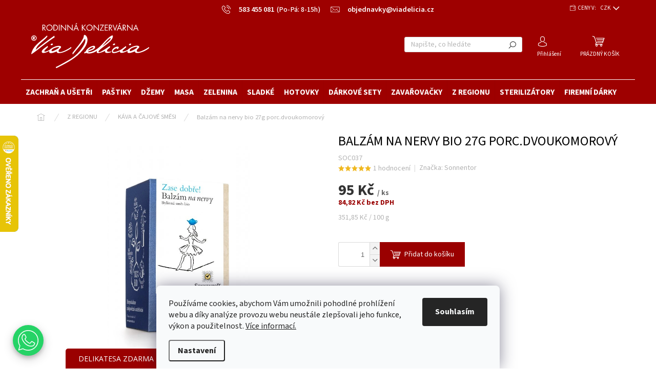

--- FILE ---
content_type: text/html; charset=utf-8
request_url: https://www.viadelicia.cz/balzam-na-nervy-bio-27g-porc-dvoukomorovy-2/
body_size: 39230
content:
        <!doctype html><html lang="cs" dir="ltr" class="header-background-light external-fonts-loaded"><head><meta charset="utf-8" /><meta name="viewport" content="width=device-width,initial-scale=1" /><title>Balzám na nervy bio 27g porc.dvoukomorový - Via Delicia</title><link rel="preconnect" href="https://cdn.myshoptet.com" /><link rel="dns-prefetch" href="https://cdn.myshoptet.com" /><link rel="preload" href="https://cdn.myshoptet.com/prj/dist/master/cms/libs/jquery/jquery-1.11.3.min.js" as="script" /><link href="https://cdn.myshoptet.com/prj/dist/master/cms/templates/frontend_templates/shared/css/font-face/source-sans-3.css" rel="stylesheet"><script>
dataLayer = [];
dataLayer.push({'shoptet' : {
    "pageId": 1390,
    "pageType": "productDetail",
    "currency": "CZK",
    "currencyInfo": {
        "decimalSeparator": ",",
        "exchangeRate": 1,
        "priceDecimalPlaces": 2,
        "symbol": "K\u010d",
        "symbolLeft": 0,
        "thousandSeparator": " "
    },
    "language": "cs",
    "projectId": 338410,
    "product": {
        "id": 4886,
        "guid": "467256c4-eae9-11ec-8773-ecf4bbd76e50",
        "hasVariants": false,
        "codes": [
            {
                "code": "SOC037"
            }
        ],
        "code": "SOC037",
        "name": "Balz\u00e1m na nervy bio 27g porc.dvoukomorov\u00fd",
        "appendix": "",
        "weight": 0.066000000000000003,
        "manufacturer": "Sonnentor",
        "manufacturerGuid": "1EF53334C2366892A7C9DA0BA3DED3EE",
        "currentCategory": "Z REGIONU | K\u00c1VA A \u010cAJOV\u00c9 SM\u011aSI",
        "currentCategoryGuid": "d428f841-e8a0-11ef-abfd-a663a5e1658d",
        "defaultCategory": "Z REGIONU | K\u00c1VA A \u010cAJOV\u00c9 SM\u011aSI",
        "defaultCategoryGuid": "d428f841-e8a0-11ef-abfd-a663a5e1658d",
        "currency": "CZK",
        "priceWithVat": 95
    },
    "stocks": [
        {
            "id": 1,
            "title": "Prodejna Pal\u00e1c chut\u00ed Via Delicia",
            "isDeliveryPoint": 1,
            "visibleOnEshop": 1
        },
        {
            "id": "ext",
            "title": "Sklad",
            "isDeliveryPoint": 0,
            "visibleOnEshop": 1
        }
    ],
    "cartInfo": {
        "id": null,
        "freeShipping": false,
        "freeShippingFrom": 2000,
        "leftToFreeGift": {
            "formattedPrice": "0 K\u010d",
            "priceLeft": 0
        },
        "freeGift": false,
        "leftToFreeShipping": {
            "priceLeft": 2000,
            "dependOnRegion": 0,
            "formattedPrice": "2 000 K\u010d"
        },
        "discountCoupon": [],
        "getNoBillingShippingPrice": {
            "withoutVat": 0,
            "vat": 0,
            "withVat": 0
        },
        "cartItems": [],
        "taxMode": "ORDINARY"
    },
    "cart": [],
    "customer": {
        "priceRatio": 1,
        "priceListId": 1,
        "groupId": null,
        "registered": false,
        "mainAccount": false
    }
}});
dataLayer.push({'cookie_consent' : {
    "marketing": "denied",
    "analytics": "denied"
}});
document.addEventListener('DOMContentLoaded', function() {
    shoptet.consent.onAccept(function(agreements) {
        if (agreements.length == 0) {
            return;
        }
        dataLayer.push({
            'cookie_consent' : {
                'marketing' : (agreements.includes(shoptet.config.cookiesConsentOptPersonalisation)
                    ? 'granted' : 'denied'),
                'analytics': (agreements.includes(shoptet.config.cookiesConsentOptAnalytics)
                    ? 'granted' : 'denied')
            },
            'event': 'cookie_consent'
        });
    });
});
</script>

<!-- Google Tag Manager -->
<script>(function(w,d,s,l,i){w[l]=w[l]||[];w[l].push({'gtm.start':
new Date().getTime(),event:'gtm.js'});var f=d.getElementsByTagName(s)[0],
j=d.createElement(s),dl=l!='dataLayer'?'&l='+l:'';j.async=true;j.src=
'https://www.googletagmanager.com/gtm.js?id='+i+dl;f.parentNode.insertBefore(j,f);
})(window,document,'script','dataLayer','GTM-5T6BXCC');</script>
<!-- End Google Tag Manager -->

<meta property="og:type" content="website"><meta property="og:site_name" content="viadelicia.cz"><meta property="og:url" content="https://www.viadelicia.cz/balzam-na-nervy-bio-27g-porc-dvoukomorovy-2/"><meta property="og:title" content="Balzám na nervy bio 27g porc.dvoukomorový - Via Delicia"><meta name="author" content="Via Delicia"><meta name="web_author" content="Shoptet.cz"><meta name="dcterms.rightsHolder" content="www.viadelicia.cz"><meta name="robots" content="index,follow"><meta property="og:image" content="https://cdn.myshoptet.com/usr/www.viadelicia.cz/user/shop/big/4886-1_bylinny-caj-bio-balzam-na-nervy-pro-relaxaci-a-dusevni-pohodu.jpg?65909698"><meta property="og:description" content="Balzám na nervy bio 27g porc.dvoukomorový. "><meta name="description" content="Balzám na nervy bio 27g porc.dvoukomorový. "><meta property="product:price:amount" content="95"><meta property="product:price:currency" content="CZK"><style>:root {--color-primary: #9a0000;--color-primary-h: 0;--color-primary-s: 100%;--color-primary-l: 30%;--color-primary-hover: #000000;--color-primary-hover-h: 0;--color-primary-hover-s: 0%;--color-primary-hover-l: 0%;--color-secondary: #9a0000;--color-secondary-h: 0;--color-secondary-s: 100%;--color-secondary-l: 30%;--color-secondary-hover: #9a0000;--color-secondary-hover-h: 0;--color-secondary-hover-s: 100%;--color-secondary-hover-l: 30%;--color-tertiary: #000000;--color-tertiary-h: 0;--color-tertiary-s: 0%;--color-tertiary-l: 0%;--color-tertiary-hover: #986536;--color-tertiary-hover-h: 29;--color-tertiary-hover-s: 48%;--color-tertiary-hover-l: 40%;--color-header-background: #ffffff;--template-font: "Source Sans 3";--template-headings-font: "Source Sans 3";--header-background-url: none;--cookies-notice-background: #F8FAFB;--cookies-notice-color: #252525;--cookies-notice-button-hover: #27263f;--cookies-notice-link-hover: #3b3a5f;--templates-update-management-preview-mode-content: "Náhled aktualizací šablony je aktivní pro váš prohlížeč."}</style>
    <script>var shoptet = shoptet || {};</script>
    <script src="https://cdn.myshoptet.com/prj/dist/master/shop/dist/main-3g-header.js.05f199e7fd2450312de2.js"></script>
<!-- User include --><!-- api 493(145) html code header -->
<link rel="stylesheet" href="https://cdn.myshoptet.com/usr/api2.dklab.cz/user/documents/_doplnky/templateCrystal/338410/575/338410_575.css" type="text/css" />
<!-- api 608(256) html code header -->
<link rel="stylesheet" href="https://cdn.myshoptet.com/usr/api2.dklab.cz/user/documents/_doplnky/bannery/338410/3571/338410_3571.css" type="text/css" /><style>
        :root {
            --dklab-bannery-b-hp-padding: 5px;
            --dklab-bannery-b-hp-box-padding: 5px;
            --dklab-bannery-b-hp-big-screen: 33.333%;
            --dklab-bannery-b-hp-medium-screen: 33.333%;
            --dklab-bannery-b-hp-small-screen: 33.333%;
            --dklab-bannery-b-hp-tablet-screen: 33.333%;
            --dklab-bannery-b-hp-mobile-screen: 100%;

            --dklab-bannery-i-hp-icon-color: #9B9B9B;
            --dklab-bannery-i-hp-color: #9B9B9B;
            --dklab-bannery-i-hp-background: #FFFFFF;            
            
            --dklab-bannery-i-d-icon-color: #000000;
            --dklab-bannery-i-d-color: #000000;
            --dklab-bannery-i-d-background: #FFFFFF;


            --dklab-bannery-i-hp-w-big-screen: 4;
            --dklab-bannery-i-hp-w-medium-screen: 4;
            --dklab-bannery-i-hp-w-small-screen: 4;
            --dklab-bannery-i-hp-w-tablet-screen: 4;
            --dklab-bannery-i-hp-w-mobile-screen: 2;
            
            --dklab-bannery-i-d-w-big-screen: 4;
            --dklab-bannery-i-d-w-medium-screen: 4;
            --dklab-bannery-i-d-w-small-screen: 4;
            --dklab-bannery-i-d-w-tablet-screen: 4;
            --dklab-bannery-i-d-w-mobile-screen: 2;

        }</style>
<!-- api 709(355) html code header -->
<script>
  const PWJS = {};
</script>

<script src=https://app.productwidgets.cz/pwjs.js></script>


  <script>
    document.addEventListener('DOMContentLoaded', () => {
      if(window.dataLayer && dataLayer[0].shoptet.pageType === 'article') {
        PWJS['LinkPopup'] = {
          display: function(event) {
            let href = event.target.closest('a').href;
            let markup = PWJS.LinkPopup.elements[href];

            if(markup) {
              markup.style.display = 'block';
              markup.style.top = (event.pageY - 30) + "px";
              markup.style.left = (event.pageX + 30) + "px";
            }
          },
          move: function(event) {
            let href = event.target.closest('a').href;
            let markup = PWJS.LinkPopup.elements[href];

            if(markup) {
              markup.style.top = (event.pageY - 30) + "px";
              markup.style.left = (event.pageX + 30) + "px";
            }
          },
          remove: function(event) {
            let href = event.target.closest('a').href;
            let markup = PWJS.LinkPopup.elements[href];

            if(markup) {
              markup.style.display = 'none';
            }
          },

          elements: {},
          request: function(href) {
            fetch(`https://app.productwidgets.cz/p?uri=${href}`, {
              method: 'GET',
              headers: {
                'Content-Type': 'application/json',
                'Accept': 'application/json'
              }
            }).then(async (data) => {
              if (data.ok) {
                template = (await data.json())['markup'];
                let element = document.createElement('div');
                element.style.display = 'none';
                element.style.position = 'absolute';
                element.style.zIndex = 3;
                let shadow = element.attachShadow({ mode: 'open' });
                shadow.innerHTML = template;
                document.querySelector("body").insertAdjacentElement('beforeend', element);
                PWJS.LinkPopup.elements[href] = element;
              }
            })
          }
        };

        let links = document.querySelectorAll('.news-item-detail a');
        links.forEach(link => {
          if (link.href) {
            linkOrigin = (new URL(link.href)).origin;
            let sameOriginLink = linkOrigin == window.origin;

            if (sameOriginLink && link.querySelectorAll('img').length === 0) {
              PWJS.LinkPopup.request(link.href);
              link.addEventListener('mouseover', (event) => PWJS.LinkPopup.display(event));
              link.addEventListener('mousemove', (event) => PWJS.LinkPopup.move(event));
              link.addEventListener('mouseleave', (event) => PWJS.LinkPopup.remove(event));
            }
          }
        })
      }
    });
  </script>

<!-- api 473(125) html code header -->

                <style>
                    #order-billing-methods .radio-wrapper[data-guid="025e8a88-c8ad-11ed-9dee-ce12b750376e"]:not(.cgapplepay), #order-billing-methods .radio-wrapper[data-guid="0266f2e5-c8ad-11ed-9dee-ce12b750376e"]:not(.cggooglepay), #order-billing-methods .radio-wrapper[data-guid="03191c70-c8ad-11ed-9dee-ce12b750376e"]:not(.cgapplepay), #order-billing-methods .radio-wrapper[data-guid="03218fd0-c8ad-11ed-9dee-ce12b750376e"]:not(.cggooglepay) {
                        display: none;
                    }
                </style>
                <script type="text/javascript">
                    document.addEventListener('DOMContentLoaded', function() {
                        if (getShoptetDataLayer('pageType') === 'billingAndShipping') {
                            
                try {
                    if (window.ApplePaySession && window.ApplePaySession.canMakePayments()) {
                        
                        if (document.querySelector('#order-billing-methods .radio-wrapper[data-guid="025e8a88-c8ad-11ed-9dee-ce12b750376e"]')) {
                            document.querySelector('#order-billing-methods .radio-wrapper[data-guid="025e8a88-c8ad-11ed-9dee-ce12b750376e"]').classList.add('cgapplepay');
                        }
                        

                        if (document.querySelector('#order-billing-methods .radio-wrapper[data-guid="03191c70-c8ad-11ed-9dee-ce12b750376e"]')) {
                            document.querySelector('#order-billing-methods .radio-wrapper[data-guid="03191c70-c8ad-11ed-9dee-ce12b750376e"]').classList.add('cgapplepay');
                        }
                        
                    }
                } catch (err) {} 
            
                            
                const cgBaseCardPaymentMethod = {
                        type: 'CARD',
                        parameters: {
                            allowedAuthMethods: ["PAN_ONLY", "CRYPTOGRAM_3DS"],
                            allowedCardNetworks: [/*"AMEX", "DISCOVER", "INTERAC", "JCB",*/ "MASTERCARD", "VISA"]
                        }
                };
                
                function cgLoadScript(src, callback)
                {
                    var s,
                        r,
                        t;
                    r = false;
                    s = document.createElement('script');
                    s.type = 'text/javascript';
                    s.src = src;
                    s.onload = s.onreadystatechange = function() {
                        if ( !r && (!this.readyState || this.readyState == 'complete') )
                        {
                            r = true;
                            callback();
                        }
                    };
                    t = document.getElementsByTagName('script')[0];
                    t.parentNode.insertBefore(s, t);
                } 
                
                function cgGetGoogleIsReadyToPayRequest() {
                    return Object.assign(
                        {},
                        {
                            apiVersion: 2,
                            apiVersionMinor: 0
                        },
                        {
                            allowedPaymentMethods: [cgBaseCardPaymentMethod]
                        }
                    );
                }

                function onCgGooglePayLoaded() {
                    let paymentsClient = new google.payments.api.PaymentsClient({environment: 'PRODUCTION'});
                    paymentsClient.isReadyToPay(cgGetGoogleIsReadyToPayRequest()).then(function(response) {
                        if (response.result) {
                            
                        if (document.querySelector('#order-billing-methods .radio-wrapper[data-guid="0266f2e5-c8ad-11ed-9dee-ce12b750376e"]')) {
                            document.querySelector('#order-billing-methods .radio-wrapper[data-guid="0266f2e5-c8ad-11ed-9dee-ce12b750376e"]').classList.add('cggooglepay');
                        }
                        

                        if (document.querySelector('#order-billing-methods .radio-wrapper[data-guid="03218fd0-c8ad-11ed-9dee-ce12b750376e"]')) {
                            document.querySelector('#order-billing-methods .radio-wrapper[data-guid="03218fd0-c8ad-11ed-9dee-ce12b750376e"]').classList.add('cggooglepay');
                        }
                        	 	 	 	 	 
                        }
                    })
                    .catch(function(err) {});
                }
                
                cgLoadScript('https://pay.google.com/gp/p/js/pay.js', onCgGooglePayLoaded);
            
                        }
                    });
                </script> 
                
<!-- api 1004(637) html code header -->
<script>
                /* Ellity */      
                /* Compatibility */
                     
      window.mehub = window.mehub || {};
      window.mehub.bonus = {
        businessId: 'cb06aa12-1daf-4fb0-8a34-7752e176e634',
        addonId: '7b3c3734-284e-4202-8e14-fa670ad5bf63'
      }
    
                /* Latest */
                           
      window.ellity = window.ellity || {};
      window.ellity.bonus = {
        businessId: 'cb06aa12-1daf-4fb0-8a34-7752e176e634',
        addonId: '7b3c3734-284e-4202-8e14-fa670ad5bf63'
      }
    
                /* Extensions */
                
                </script>
<!-- service 608(256) html code header -->
<link rel="stylesheet" href="https://cdn.myshoptet.com/usr/api.dklab.cz/user/documents/fontawesome/css/all.css?v=1.02" type="text/css" />
<!-- service 1004(637) html code header -->
<script src="https://mehub-framework.web.app/main.bundle.js?v=1"></script>
<!-- service 409(63) html code header -->
<style>
#filters h4{cursor:pointer;}[class~=slider-wrapper],[class~=filter-section]{padding-left:0;}#filters h4{padding-left:13.5pt;}[class~=filter-section],[class~=slider-wrapper]{padding-bottom:0 !important;}#filters h4:before{position:absolute;}#filters h4:before{left:0;}[class~=filter-section],[class~=slider-wrapper]{padding-right:0;}#filters h4{padding-bottom:9pt;}#filters h4{padding-right:13.5pt;}#filters > .slider-wrapper,[class~=slider-wrapper] > div,.filter-sections form,[class~=slider-wrapper][class~=filter-section] > div,.razeni > form{display:none;}#filters h4:before,#filters .otevreny h4:before{content:"\e911";}#filters h4{padding-top:9pt;}[class~=filter-section],[class~=slider-wrapper]{padding-top:0 !important;}[class~=filter-section]{border-top-width:0 !important;}[class~=filter-section]{border-top-style:none !important;}[class~=filter-section]{border-top-color:currentColor !important;}#filters .otevreny h4:before,#filters h4:before{font-family:shoptet;}#filters h4{position:relative;}#filters h4{margin-left:0 !important;}[class~=filter-section]{border-image:none !important;}#filters h4{margin-bottom:0 !important;}#filters h4{margin-right:0 !important;}#filters h4{margin-top:0 !important;}#filters h4{border-top-width:.0625pc;}#filters h4{border-top-style:solid;}#filters h4{border-top-color:#e0e0e0;}[class~=slider-wrapper]{max-width:none;}[class~=otevreny] form,.slider-wrapper.otevreny > div,[class~=slider-wrapper][class~=otevreny] > div,.otevreny form{display:block;}#filters h4{border-image:none;}[class~=param-filter-top]{margin-bottom:.9375pc;}[class~=otevreny] form{margin-bottom:15pt;}[class~=slider-wrapper]{color:inherit;}#filters .otevreny h4:before{-webkit-transform:rotate(180deg);}[class~=slider-wrapper],#filters h4:before{background:none;}#filters h4:before{-webkit-transform:rotate(90deg);}#filters h4:before{-moz-transform:rotate(90deg);}[class~=param-filter-top] form{display:block !important;}#filters h4:before{-o-transform:rotate(90deg);}#filters h4:before{-ms-transform:rotate(90deg);}#filters h4:before{transform:rotate(90deg);}#filters h4:before{font-size:.104166667in;}#filters .otevreny h4:before{-moz-transform:rotate(180deg);}#filters .otevreny h4:before{-o-transform:rotate(180deg);}#filters h4:before{top:36%;}#filters .otevreny h4:before{-ms-transform:rotate(180deg);}#filters h4:before{height:auto;}#filters h4:before{width:auto;}#filters .otevreny h4:before{transform:rotate(180deg);}
@media screen and (max-width: 767px) {
.param-filter-top{padding-top: 15px;}
}
#content .filters-wrapper > div:first-of-type, #footer .filters-wrapper > div:first-of-type {text-align: left;}
.template-11.one-column-body .content .filter-sections{padding-top: 15px; padding-bottom: 15px;}
</style>
<!-- service 654(301) html code header -->
<!-- Prefetch Pobo Page Builder CDN  -->
<link rel="dns-prefetch" href="https://image.pobo.cz">
<link href="https://cdnjs.cloudflare.com/ajax/libs/lightgallery/2.7.2/css/lightgallery.min.css" rel="stylesheet">
<link href="https://cdnjs.cloudflare.com/ajax/libs/lightgallery/2.7.2/css/lg-thumbnail.min.css" rel="stylesheet">


<!-- © Pobo Page Builder  -->
<script>
 	  window.addEventListener("DOMContentLoaded", function () {
		  var po = document.createElement("script");
		  po.type = "text/javascript";
		  po.async = true;
		  po.dataset.url = "https://www.pobo.cz";
			po.dataset.cdn = "https://image.pobo.space";
      po.dataset.tier = "standard";
      po.fetchpriority = "high";
      po.dataset.key = btoa(window.location.host);
		  po.id = "pobo-asset-url";
      po.platform = "shoptet";
      po.synergy = false;
		  po.src = "https://image.pobo.space/assets/editor.js?v=14";

		  var s = document.getElementsByTagName("script")[0];
		  s.parentNode.insertBefore(po, s);
	  });
</script>





<!-- service 1588(1178) html code header -->
<link rel="preconnect" href="https://fonts.googleapis.com">
<link rel="preconnect" href="https://fonts.gstatic.com" crossorigin>
<link href="https://fonts.googleapis.com/css2?family=Roboto&display=swap" rel="stylesheet">
<style>
    #chatgo-whatsapp-chat-widget {
        position: fixed;
        bottom: 25px;
        font-family: Roboto!important;
        z-index: 2147483647;
        font-size: 11pt;
    }
    #chatgo-whatsapp-chat-button {
        width: 60px;
        height: 60px;
        border-radius: 50%;
        padding: 10px;
        cursor: pointer;
        box-shadow: 0 4px 8px 0 rgba(0, 0, 0, 0.2), 0 6px 20px 0 rgba(0, 0, 0, 0.19);
        z-index: 2147483647;
        border:none;
    }
    #chatgo-whatsapp-chat-bubble {
        width: 200px;
        border-radius: 10px;
        padding: 10px;
        cursor: pointer;
        color: black;
        background: white;
        box-shadow: 0 4px 8px 0 rgba(0, 0, 0, 0.2), 0 6px 20px 0 rgba(0, 0, 0, 0.19);
        z-index: 2147483647;
    }
    #chatgo-whatsapp-chat-bubble-close-btn{
        background: #E5E5E5;
        background-image: url("https://satisflow.fra1.cdn.digitaloceanspaces.com/chatgo-whatsapp/cross-close.svg");
        background-position: center;
        background-repeat: no-repeat;
        color: black;
        padding-left: 7px;
        margin-top: -20px;
        border-radius: 50%;
        width: 22px;
        height: 22px;
        z-index: 2147483647;
        border:none;
    }
    #chatgo-whatsapp-chat-window {
        position: fixed;
        bottom: 100px;
        width: 300px;
        min-height: 450px;
        padding-bottom: 30px;
        border-radius: 15px;
        box-shadow: 0 4px 8px 0 rgba(0, 0, 0, 0.2), 0 6px 20px 0 rgba(0, 0, 0, 0.19);
        background: white;
        z-index: 2147483647;
    }
    #chatgo-whatsapp-chat-window-header{
        padding: 15px;
        color: white!important;
        border-top-left-radius: 15px;
        border-top-right-radius: 15px;
        z-index: 2147483647;
    }

    #chatgo-whatsapp-chat-window-header h2{
        color: white;
        font-size: 20pt;
        font-family: Roboto!important;
    }

    #chatgo-whatsapp-chat-window-close-btn{
        float: right;
        background: white;
        background-image: url("https://satisflow.fra1.cdn.digitaloceanspaces.com/chatgo-whatsapp/cross-close.svg");
        background-position: center;
        background-repeat: no-repeat;
        width: 25px;
        height: 25px;
        border-radius: 50%;
        padding-left: 7px;
        padding-top: 2px;
        cursor: pointer;
        z-index: 2147483647;
        border:none;
    }
    #chatgo-whatsapp-chat-window-contacts{
        background: white;
        padding: 10px;
        z-index: 2147483647;
    }
    #chatgo-whatsapp-chat-window-poweredby{
        position: fixed;
        bottom: 100px;
        background: white;
        padding: 15px;
        color: #999999;
        font-size: 9pt;
        border-bottom-left-radius: 15px;
        z-index: 2147483647;
    }
    .chatgo-whatsapp-contact{
        display: block;
        color: #0A246A;
        text-decoration: none;
        background: #F9F9F9;
        border-radius: 15px;
        padding: 10px;
        margin-bottom: 10px;
        z-index: 2147483647;
        min-height: 75px;
    }

    .chatgo-whatsapp-contact:hover{
        background: #F4F4F4;
    }
    .chatgo-whatsapp-avatar{
        display: block;
        width: 60px;
        height: 60px;
        border-radius: 50%;
        float: left;
        margin-right: 15px;
        z-index: 2147483647;
    }
    .chatgo-whatsapp-chat-online{
        color: #25D366;
    }
    .chatgo-whatsapp-chat-offline{
        color: #999999;
    }
    .chatgo-whatsapp-widget-display-invisible {
        display: none;
    }
    .chatgo-whatsapp-go-to-app-btn{
        background: #ffffff;
        display: block;
        padding: 10px;
        border-radius: 5px;
        border: 2px solid #25D366;
        color: #000000;
        font-size: 10pt;
        margin-bottom: 7px;
    }
    .chatgo-whatsapp-go-to-web-btn{
        background: #FFFFFF;
        display: block;
        padding: 10px;
        border-radius: 5px;
        border: 2px solid #DDDDDD;
        color: #999999;
        font-size: 10pt;
    }
    .chatgo-whatsapp-widget-delay-hidden {
        display: none;
    }
    @media (min-width: 768px) {
        .chatgo-whatsapp-widget-display-desktop-hidden {
            display: none;
        }
    }
    @media (max-width: 768px) {
        .chatgo-whatsapp-widget-display-mobile-hidden {
            display: none;
            width: 4px;
        }
    }

</style>
<!-- service 1908(1473) html code header -->
<script type="text/javascript">
    var eshop = {
        'host': 'www.viadelicia.cz',
        'projectId': 338410,
        'template': 'Classic',
        'lang': 'cs',
    };
</script>

<link href="https://cdn.myshoptet.com/usr/honzabartos.myshoptet.com/user/documents/style.css?v=298" rel="stylesheet"/>
<script src="https://cdn.myshoptet.com/usr/honzabartos.myshoptet.com/user/documents/script.js?v=304" type="text/javascript"></script>

<style>
.up-callout {
    background-color: rgba(33, 150, 243, 0.1); /* Soft info blue with transparency */
    border: 1px solid rgba(33, 150, 243, 0.3); /* Subtle blue border */
    border-radius: 8px; /* Rounded corners */
    padding: 15px 20px; /* Comfortable padding */
    box-shadow: 0 2px 5px rgba(0, 0, 0, 0.1); /* Subtle shadow for depth */
    max-width: 600px; /* Optional: Limits width for readability */
    margin: 20px auto; /* Centers the box with some spacing */
}

.up-callout p {
    margin: 0; /* Removes default paragraph margin */
    color: #333; /* Dark text for contrast */
    font-size: 16px; /* Readable font size */
    line-height: 1.5; /* Improves readability */
}
</style>
<!-- project html code header -->
<script>
const d = new Date();
let ms = d.valueOf();
console.log(ms);
</script>
<style>
:root {
	--header-bg-color: #9e0000;
}
/* dkLAB - skrytí položek v menu na mobilu, kromě níže uvedených */
@media screen and (max-width: 767px) {
  .navigation-in > ul > li:not(.menu-item-848, .menu-item-29, .menu-item-1250, .menu-item-920, .menu-item-1139, .menu-item-962, .menu-item-788, .menu-item-external-124, .menu-item-external-127) {
    display: none;
  }
}
</style>

<link rel="stylesheet" type="text/css" href="https://cdn.myshoptet.com/usr/www.viadelicia.cz/user/documents/dklab/css/style_dklab.min.css?v=1.31"/>
<style>
/* dkLAB - fix pro košík */
@media screen and (max-width: 767px) {
  .ordering-process .responsive-tools > a[data-target="navigation"] {
    top: 0px;
    width: 40px;
    height: 40px;
    line-height: initial;
  }
}
#header .site-name a {
  width: 100%;
}
</style>

<style>
body.mobile.cart-window-visible #ec-v-form-slider-handle,
body.ordering-process #ec-v-form-slider-handle{
    display: none;
}

.flag.flag-discount {
	background-color: #2073BC !important;
}

/* Skrytí banneru v patičce s mobilními odkazy */
@media (min-width: 768px) {
  .custom-footer__banner6 {display: none;}
}

/* FV STUDIO */
#content .product .btn.btn-fvstudio-ghost {
	display: none;
	}

.type-product .link-icon.watchdog.fvstudio-soldout {
	animation: blinkingText 2s infinite !important;
	}

.products-block .ratings-wrapper {display:block;text-align-last: center;}
#boolean-filter { visibility: hidden }
.categories li.active,
.categories li.active a,
.categories .topic.active>a,
.categories .topic.child-active>a {
	color: #ffffff !important;
	background: #9a0000 !important;
	}
</style>
  
<style type="text/css">
  /* Add buttons to news items */
  .usr-news-item-btn {text-align: left; margin-top: 28px;}
  .usr-news-item-btn>a {width: max-content; color: #ffffff; font-weight: 400; background: #9a0000; padding: 10px 20px; cursor: pointer;}
  .usr-news-item-btn>a:hover {color: #ffffff;}
  .usr-news-item-btn>a::before {margin-right: 7px; margin-top: 0px; font-size: 13px; font-family: 'shoptet'; content: '\e920'; position: relative; top: 1px; left: -2px;}
</style>


<link rel="stylesheet" type="text/css" href="https://cdn.fv-studio.cz/viadelicia.cz/fv-studio-app.css?v=10" />

<style>
div.price-additional {
  color: #990000;
  font-weight: 700;
  font-style: normal;
  font-size: 18px;
	}

span.price-additional {
  font-weight: 700;
  font-style: normal;
  color: #990000;
  font-size: 24px;
	}

a.name {
  text-align: left !important;
	}

div.price.price-final {
  text-align: left;
	}

div.price-additional {
  text-align: left;
	}
</style>

<style>
/* ŠTEFAN MAZAN */
.flag.flag-cena-na-dotaz {
	visibility: hidden;
	}

body.type-detail.flag-cena-na-dotaz .link-icon.chat {
	color: white;
	background: #9a0000;
	display: block;
	}

body.type-detail.flag-cena-na-dotaz .link-icon.chat::before {
	display: none !important;
	}

body.type-detail.flag-cena-na-dotaz .product .p .prices,
body.type-detail.flag-cena-na-dotaz .product .p .p-tools {
	display: none !important;
	}

body.type-detail.flag-cena-na-dotaz .add-to-cart,
body.type-detail.flag-cena-na-dotaz .p-final-price-wrapper {
	display: none !important;
	}

.product .p.flag-cena-na-dotaz .p-bottom {
	display: none !important;
	}

</style>

<!-- FB validace domény -->
<meta name="facebook-domain-verification" content="snp2zqsgf4emlbv6a5gfwbugmj4j74" />


<script type='text/javascript'>
  window.smartlook||(function(d) {
    var o=smartlook=function(){ o.api.push(arguments)},h=d.getElementsByTagName('head')[0];
    var c=d.createElement('script');o.api=new Array();c.async=true;c.type='text/javascript';
    c.charset='utf-8';c.src='https://web-sdk.smartlook.com/recorder.js';h.appendChild(c);
  })(document);
  smartlook('init', 'ea341c16be4f8e72895a567e25ce733d015253d6', { region: 'eu' });
</script>

<link rel="stylesheet" href="https://cdn.myshoptet.com/usr/shoptet.tomashlad.eu/user/documents/extras/viadelicia/screen.min.css?v=52">

<style>
#footer .custom-footer__banner3 p {font-size:0.9em !important;}
@media (min-width: 768px) {
    .submenu-visible .navigation-in ul li.splitted {
        display: unset;
    }
    .navigation-in > ul > li.ext.exp > ul {
        top: 46px;
    }
}
@media (max-width: 768px) {
    #navigation .menu-level-1 {display: flex;flex-direction:column;}
    #navigation .menu-level-1 > li.menu-item-848 {order: -1;}
    #navigation .menu-level-1 > li.menu-item-848 .menu-level-2 {
      display: block;
      margin-top: -5px;
      margin-bottom: 5px;
    }
}
@media only screen and (max-width: 480px) {
    .category-header {
        padding-left: 0;
        border: none;
    }
}
.languagesMenu__content {
    background-color: transparent;
}
.languagesMenu__box.open .languagesMenu__header {
    color: #ffffff;
}
.languagesMenu__header, .languagesMenu__header:hover {
    color: #ffffff;
    border: 0px;
}
@media only screen and (min-width: 768px) {
.top-navigation-bar .top-nav-button-login {
        color: #ffffff;
        background-color: transparent;
        border: 0px;
    }
}
</style>
<script>
const originalTitle = document.title;

document.addEventListener("visibilitychange", function () {
  if (document.hidden) {
    document.title = "👋 Chybíte nám, vraťte se zpátky!";
  } else {
    document.title = originalTitle;
  }
});
</script>

<!-- /User include --><link rel="apple-touch-icon" type="image/png" sizes="57x57" href="/favicon-57x57.png"><link rel="apple-touch-icon" type="image/png" sizes="60x60" href="/favicon-60x60.png"><link rel="apple-touch-icon" type="image/png" sizes="72x72" href="/favicon-72x72.png"><link rel="apple-touch-icon" type="image/png" sizes="76x76" href="/favicon-76x76.png"><link rel="apple-touch-icon" type="image/png" sizes="114x114" href="/favicon-114x114.png"><link rel="apple-touch-icon" type="image/png" sizes="120x120" href="/favicon-120x120.png"><link rel="apple-touch-icon" type="image/png" sizes="144x144" href="/favicon-144x144.png"><link rel="apple-touch-icon" type="image/png" sizes="152x152" href="/favicon-152x152.png"><link rel="apple-touch-icon" type="image/png" sizes="180x180" href="/favicon-180x180.png"><link rel="icon" type="image/png" sizes="16x16" href="/favicon-16x16.png"><link rel="icon" type="image/png" sizes="32x32" href="/favicon-32x32.png"><link rel="icon" type="image/png" sizes="96x96" href="/favicon-96x96.png"><link rel="icon" type="image/png" sizes="192x192" href="/favicon-192x192.png"><link rel="manifest" href="/manifest.json"><meta name="msapplication-TileColor" content="#ffffff"><meta name="msapplication-TileImage" content="/favicon-144x144.png"><meta name="theme-color" content="#ffffff"><link rel="canonical" href="https://www.viadelicia.cz/balzam-na-nervy-bio-27g-porc-dvoukomorovy-2/" />    <script>
        var _hwq = _hwq || [];
        _hwq.push(['setKey', 'AB2C6FFB4544404AF9210051A2E3F830']);
        _hwq.push(['setTopPos', '200']);
        _hwq.push(['showWidget', '21']);
        (function() {
            var ho = document.createElement('script');
            ho.src = 'https://cz.im9.cz/direct/i/gjs.php?n=wdgt&sak=AB2C6FFB4544404AF9210051A2E3F830';
            var s = document.getElementsByTagName('script')[0]; s.parentNode.insertBefore(ho, s);
        })();
    </script>
<script>!function(){var t={9196:function(){!function(){var t=/\[object (Boolean|Number|String|Function|Array|Date|RegExp)\]/;function r(r){return null==r?String(r):(r=t.exec(Object.prototype.toString.call(Object(r))))?r[1].toLowerCase():"object"}function n(t,r){return Object.prototype.hasOwnProperty.call(Object(t),r)}function e(t){if(!t||"object"!=r(t)||t.nodeType||t==t.window)return!1;try{if(t.constructor&&!n(t,"constructor")&&!n(t.constructor.prototype,"isPrototypeOf"))return!1}catch(t){return!1}for(var e in t);return void 0===e||n(t,e)}function o(t,r,n){this.b=t,this.f=r||function(){},this.d=!1,this.a={},this.c=[],this.e=function(t){return{set:function(r,n){u(c(r,n),t.a)},get:function(r){return t.get(r)}}}(this),i(this,t,!n);var e=t.push,o=this;t.push=function(){var r=[].slice.call(arguments,0),n=e.apply(t,r);return i(o,r),n}}function i(t,n,o){for(t.c.push.apply(t.c,n);!1===t.d&&0<t.c.length;){if("array"==r(n=t.c.shift()))t:{var i=n,a=t.a;if("string"==r(i[0])){for(var f=i[0].split("."),s=f.pop(),p=(i=i.slice(1),0);p<f.length;p++){if(void 0===a[f[p]])break t;a=a[f[p]]}try{a[s].apply(a,i)}catch(t){}}}else if("function"==typeof n)try{n.call(t.e)}catch(t){}else{if(!e(n))continue;for(var l in n)u(c(l,n[l]),t.a)}o||(t.d=!0,t.f(t.a,n),t.d=!1)}}function c(t,r){for(var n={},e=n,o=t.split("."),i=0;i<o.length-1;i++)e=e[o[i]]={};return e[o[o.length-1]]=r,n}function u(t,o){for(var i in t)if(n(t,i)){var c=t[i];"array"==r(c)?("array"==r(o[i])||(o[i]=[]),u(c,o[i])):e(c)?(e(o[i])||(o[i]={}),u(c,o[i])):o[i]=c}}window.DataLayerHelper=o,o.prototype.get=function(t){var r=this.a;t=t.split(".");for(var n=0;n<t.length;n++){if(void 0===r[t[n]])return;r=r[t[n]]}return r},o.prototype.flatten=function(){this.b.splice(0,this.b.length),this.b[0]={},u(this.a,this.b[0])}}()}},r={};function n(e){var o=r[e];if(void 0!==o)return o.exports;var i=r[e]={exports:{}};return t[e](i,i.exports,n),i.exports}n.n=function(t){var r=t&&t.__esModule?function(){return t.default}:function(){return t};return n.d(r,{a:r}),r},n.d=function(t,r){for(var e in r)n.o(r,e)&&!n.o(t,e)&&Object.defineProperty(t,e,{enumerable:!0,get:r[e]})},n.o=function(t,r){return Object.prototype.hasOwnProperty.call(t,r)},function(){"use strict";n(9196)}()}();</script>    <!-- Global site tag (gtag.js) - Google Analytics -->
    <script async src="https://www.googletagmanager.com/gtag/js?id=G-2NXJKHBMJB"></script>
    <script>
        
        window.dataLayer = window.dataLayer || [];
        function gtag(){dataLayer.push(arguments);}
        

                    console.debug('default consent data');

            gtag('consent', 'default', {"ad_storage":"denied","analytics_storage":"denied","ad_user_data":"denied","ad_personalization":"denied","wait_for_update":500});
            dataLayer.push({
                'event': 'default_consent'
            });
        
        gtag('js', new Date());

        
                gtag('config', 'G-2NXJKHBMJB', {"groups":"GA4","send_page_view":false,"content_group":"productDetail","currency":"CZK","page_language":"cs"});
        
                gtag('config', 'AW-875206625', {"allow_enhanced_conversions":true});
        
        
        
        
        
                    gtag('event', 'page_view', {"send_to":"GA4","page_language":"cs","content_group":"productDetail","currency":"CZK"});
        
                gtag('set', 'currency', 'CZK');

        gtag('event', 'view_item', {
            "send_to": "UA",
            "items": [
                {
                    "id": "SOC037",
                    "name": "Balz\u00e1m na nervy bio 27g porc.dvoukomorov\u00fd",
                    "category": "Z REGIONU \/ K\u00c1VA A \u010cAJOV\u00c9 SM\u011aSI",
                                        "brand": "Sonnentor",
                                                            "price": 84.82
                }
            ]
        });
        
        
        
        
        
                    gtag('event', 'view_item', {"send_to":"GA4","page_language":"cs","content_group":"productDetail","value":84.819999999999993,"currency":"CZK","items":[{"item_id":"SOC037","item_name":"Balz\u00e1m na nervy bio 27g porc.dvoukomorov\u00fd","item_brand":"Sonnentor","item_category":"Z REGIONU","item_category2":"K\u00c1VA A \u010cAJOV\u00c9 SM\u011aSI","price":84.819999999999993,"quantity":1,"index":0}]});
        
        
        
        
        
        
        
        document.addEventListener('DOMContentLoaded', function() {
            if (typeof shoptet.tracking !== 'undefined') {
                for (var id in shoptet.tracking.bannersList) {
                    gtag('event', 'view_promotion', {
                        "send_to": "UA",
                        "promotions": [
                            {
                                "id": shoptet.tracking.bannersList[id].id,
                                "name": shoptet.tracking.bannersList[id].name,
                                "position": shoptet.tracking.bannersList[id].position
                            }
                        ]
                    });
                }
            }

            shoptet.consent.onAccept(function(agreements) {
                if (agreements.length !== 0) {
                    console.debug('gtag consent accept');
                    var gtagConsentPayload =  {
                        'ad_storage': agreements.includes(shoptet.config.cookiesConsentOptPersonalisation)
                            ? 'granted' : 'denied',
                        'analytics_storage': agreements.includes(shoptet.config.cookiesConsentOptAnalytics)
                            ? 'granted' : 'denied',
                                                                                                'ad_user_data': agreements.includes(shoptet.config.cookiesConsentOptPersonalisation)
                            ? 'granted' : 'denied',
                        'ad_personalization': agreements.includes(shoptet.config.cookiesConsentOptPersonalisation)
                            ? 'granted' : 'denied',
                        };
                    console.debug('update consent data', gtagConsentPayload);
                    gtag('consent', 'update', gtagConsentPayload);
                    dataLayer.push(
                        { 'event': 'update_consent' }
                    );
                }
            });
        });
    </script>
<script>
    (function(t, r, a, c, k, i, n, g) { t['ROIDataObject'] = k;
    t[k]=t[k]||function(){ (t[k].q=t[k].q||[]).push(arguments) },t[k].c=i;n=r.createElement(a),
    g=r.getElementsByTagName(a)[0];n.async=1;n.src=c;g.parentNode.insertBefore(n,g)
    })(window, document, 'script', '//www.heureka.cz/ocm/sdk.js?source=shoptet&version=2&page=product_detail', 'heureka', 'cz');

    heureka('set_user_consent', 0);
</script>
</head><body class="desktop id-1390 in-kava-a-caje template-11 type-product type-detail one-column-body columns-mobile-2 columns-1 blank-mode blank-mode-css ums_forms_redesign--off ums_a11y_category_page--on ums_discussion_rating_forms--off ums_flags_display_unification--on ums_a11y_login--on mobile-header-version-0">
        <div id="fb-root"></div>
        <script>
            window.fbAsyncInit = function() {
                FB.init({
                    autoLogAppEvents : true,
                    xfbml            : true,
                    version          : 'v24.0'
                });
            };
        </script>
        <script async defer crossorigin="anonymous" src="https://connect.facebook.net/cs_CZ/sdk.js#xfbml=1&version=v24.0"></script>
<!-- Google Tag Manager (noscript) -->
<noscript><iframe src="https://www.googletagmanager.com/ns.html?id=GTM-5T6BXCC"
height="0" width="0" style="display:none;visibility:hidden"></iframe></noscript>
<!-- End Google Tag Manager (noscript) -->

    <div class="siteCookies siteCookies--bottom siteCookies--light js-siteCookies" role="dialog" data-testid="cookiesPopup" data-nosnippet>
        <div class="siteCookies__form">
            <div class="siteCookies__content">
                <div class="siteCookies__text">
                    Používáme cookies, abychom Vám umožnili pohodlné prohlížení webu a díky analýze provozu webu neustále zlepšovali jeho funkce, výkon a použitelnost. <a href="/podminky-ochrany-osobnich-udaju/">Více informací.</a>
                </div>
                <p class="siteCookies__links">
                    <button class="siteCookies__link js-cookies-settings" aria-label="Nastavení cookies" data-testid="cookiesSettings">Nastavení</button>
                </p>
            </div>
            <div class="siteCookies__buttonWrap">
                                <button class="siteCookies__button js-cookiesConsentSubmit" value="all" aria-label="Přijmout cookies" data-testid="buttonCookiesAccept">Souhlasím</button>
            </div>
        </div>
        <script>
            document.addEventListener("DOMContentLoaded", () => {
                const siteCookies = document.querySelector('.js-siteCookies');
                document.addEventListener("scroll", shoptet.common.throttle(() => {
                    const st = document.documentElement.scrollTop;
                    if (st > 1) {
                        siteCookies.classList.add('siteCookies--scrolled');
                    } else {
                        siteCookies.classList.remove('siteCookies--scrolled');
                    }
                }, 100));
            });
        </script>
    </div>
<a href="#content" class="skip-link sr-only">Přejít na obsah</a><div class="overall-wrapper"><div class="user-action"><div class="container">
    <div class="user-action-in">
                    <div id="login" class="user-action-login popup-widget login-widget" role="dialog" aria-labelledby="loginHeading">
        <div class="popup-widget-inner">
                            <h2 id="loginHeading">Přihlášení k vašemu účtu</h2><div id="customerLogin"><form action="/action/Customer/Login/" method="post" id="formLoginIncluded" class="csrf-enabled formLogin" data-testid="formLogin"><input type="hidden" name="referer" value="" /><div class="form-group"><div class="input-wrapper email js-validated-element-wrapper no-label"><input type="email" name="email" class="form-control" autofocus placeholder="E-mailová adresa (např. jan@novak.cz)" data-testid="inputEmail" autocomplete="email" required /></div></div><div class="form-group"><div class="input-wrapper password js-validated-element-wrapper no-label"><input type="password" name="password" class="form-control" placeholder="Heslo" data-testid="inputPassword" autocomplete="current-password" required /><span class="no-display">Nemůžete vyplnit toto pole</span><input type="text" name="surname" value="" class="no-display" /></div></div><div class="form-group"><div class="login-wrapper"><button type="submit" class="btn btn-secondary btn-text btn-login" data-testid="buttonSubmit">Přihlásit se</button><div class="password-helper"><a href="/registrace/" data-testid="signup" rel="nofollow">Nová registrace</a><a href="/klient/zapomenute-heslo/" rel="nofollow">Zapomenuté heslo</a></div></div></div><div class="social-login-buttons"><div class="social-login-buttons-divider"><span>nebo</span></div><div class="form-group"><a href="/action/Social/login/?provider=Facebook" class="login-btn facebook" rel="nofollow"><span class="login-facebook-icon"></span><strong>Přihlásit se přes Facebook</strong></a></div><div class="form-group"><a href="/action/Social/login/?provider=Google" class="login-btn google" rel="nofollow"><span class="login-google-icon"></span><strong>Přihlásit se přes Google</strong></a></div><div class="form-group"><a href="/action/Social/login/?provider=Seznam" class="login-btn seznam" rel="nofollow"><span class="login-seznam-icon"></span><strong>Přihlásit se přes Seznam</strong></a></div></div></form>
</div>                    </div>
    </div>

                            <div id="cart-widget" class="user-action-cart popup-widget cart-widget loader-wrapper" data-testid="popupCartWidget" role="dialog" aria-hidden="true">
    <div class="popup-widget-inner cart-widget-inner place-cart-here">
        <div class="loader-overlay">
            <div class="loader"></div>
        </div>
    </div>

    <div class="cart-widget-button">
        <a href="/kosik/" class="btn btn-conversion" id="continue-order-button" rel="nofollow" data-testid="buttonNextStep">Pokračovat do košíku</a>
    </div>
</div>
            </div>
</div>
</div><div class="top-navigation-bar" data-testid="topNavigationBar">

    <div class="container">

        <div class="top-navigation-contacts">
            <strong>Zákaznická podpora:</strong><a href="tel:583455081" class="project-phone" aria-label="Zavolat na 583455081" data-testid="contactboxPhone"><span>583 455 081</span></a><a href="mailto:objednavky@viadelicia.cz" class="project-email" data-testid="contactboxEmail"><span>objednavky@viadelicia.cz</span></a>        </div>

                            <div class="top-navigation-menu">
                <div class="top-navigation-menu-trigger"></div>
                <ul class="top-navigation-bar-menu">
                                            <li class="top-navigation-menu-item-767">
                            <a href="/o-nas/">O nás</a>
                        </li>
                                            <li class="top-navigation-menu-item-29">
                            <a href="/kontakty/">Kontakty</a>
                        </li>
                                            <li class="top-navigation-menu-item-39">
                            <a href="/obchodni-podminky/">Obchodní podmínky</a>
                        </li>
                                            <li class="top-navigation-menu-item-863">
                            <a href="/doprava/">Doprava</a>
                        </li>
                                            <li class="top-navigation-menu-item-1332">
                            <a href="/vykup-ovoce/">Výkup ovoce a hub</a>
                        </li>
                                            <li class="top-navigation-menu-item-866">
                            <a href="/caste-dotazy/">Časté dotazy</a>
                        </li>
                                            <li class="top-navigation-menu-item-1335">
                            <a href="/firemni-darky/">Firemní dárky</a>
                        </li>
                                            <li class="top-navigation-menu-item--51">
                            <a href="/hodnoceni-obchodu/">Hodnocení obchodu</a>
                        </li>
                                            <li class="top-navigation-menu-item-1308">
                            <a href="/vernostni-klub-via-delicia/">Věrnostní klub Via Delicia</a>
                        </li>
                                    </ul>
                <ul class="top-navigation-bar-menu-helper"></ul>
            </div>
        
        <div class="top-navigation-tools top-navigation-tools--language">
            <div class="responsive-tools">
                <a href="#" class="toggle-window" data-target="search" aria-label="Hledat" data-testid="linkSearchIcon"></a>
                                                            <a href="#" class="toggle-window" data-target="login"></a>
                                                    <a href="#" class="toggle-window" data-target="navigation" aria-label="Menu" data-testid="hamburgerMenu"></a>
            </div>
                <div class="dropdown">
        <span>Ceny v:</span>
        <button id="topNavigationDropdown" type="button" data-toggle="dropdown" aria-haspopup="true" aria-expanded="false">
            CZK
            <span class="caret"></span>
        </button>
        <ul class="dropdown-menu" aria-labelledby="topNavigationDropdown"><li><a href="/action/Currency/changeCurrency/?currencyCode=CZK" rel="nofollow">CZK</a></li><li><a href="/action/Currency/changeCurrency/?currencyCode=EUR" rel="nofollow">EUR</a></li></ul>
    </div>
            <button class="top-nav-button top-nav-button-login toggle-window" type="button" data-target="login" aria-haspopup="dialog" aria-controls="login" aria-expanded="false" data-testid="signin"><span>Přihlášení</span></button>        </div>

    </div>

</div>
<header id="header"><div class="container navigation-wrapper">
    <div class="header-top">
        <div class="site-name-wrapper">
            <div class="site-name"><a href="/" data-testid="linkWebsiteLogo"><img src="https://cdn.myshoptet.com/usr/www.viadelicia.cz/user/logos/via_delicia_logo_red.svg" alt="Via Delicia" fetchpriority="low" /></a></div>        </div>
        <div class="search" itemscope itemtype="https://schema.org/WebSite">
            <meta itemprop="headline" content="KÁVA A ČAJOVÉ SMĚSI"/><meta itemprop="url" content="https://www.viadelicia.cz"/><meta itemprop="text" content="Balzám na nervy bio 27g porc.dvoukomorový. "/>            <form action="/action/ProductSearch/prepareString/" method="post"
    id="formSearchForm" class="search-form compact-form js-search-main"
    itemprop="potentialAction" itemscope itemtype="https://schema.org/SearchAction" data-testid="searchForm">
    <fieldset>
        <meta itemprop="target"
            content="https://www.viadelicia.cz/vyhledavani/?string={string}"/>
        <input type="hidden" name="language" value="cs"/>
        
            
<input
    type="search"
    name="string"
        class="query-input form-control search-input js-search-input"
    placeholder="Napište, co hledáte"
    autocomplete="off"
    required
    itemprop="query-input"
    aria-label="Vyhledávání"
    data-testid="searchInput"
>
            <button type="submit" class="btn btn-default" data-testid="searchBtn">Hledat</button>
        
    </fieldset>
</form>
        </div>
        <div class="navigation-buttons">
                
    <a href="/kosik/" class="btn btn-icon toggle-window cart-count" data-target="cart" data-hover="true" data-redirect="true" data-testid="headerCart" rel="nofollow" aria-haspopup="dialog" aria-expanded="false" aria-controls="cart-widget">
        
                <span class="sr-only">Nákupní košík</span>
        
            <span class="cart-price visible-lg-inline-block" data-testid="headerCartPrice">
                                    Prázdný košík                            </span>
        
    
            </a>
        </div>
    </div>
    <nav id="navigation" aria-label="Hlavní menu" data-collapsible="true"><div class="navigation-in menu"><ul class="menu-level-1" role="menubar" data-testid="headerMenuItems"><li class="menu-item-1437" role="none"><a href="/zachran-a-usetri/" data-testid="headerMenuItem" role="menuitem" aria-expanded="false"><b>ZACHRAŇ A UŠETŘI</b></a></li>
<li class="menu-item-803" role="none"><a href="/pastiky/" data-testid="headerMenuItem" role="menuitem" aria-expanded="false"><b>PAŠTIKY</b></a></li>
<li class="menu-item-815" role="none"><a href="/dzemy/" data-testid="headerMenuItem" role="menuitem" aria-expanded="false"><b>DŽEMY</b></a></li>
<li class="menu-item-806" role="none"><a href="/dobroty-z-masa/" data-testid="headerMenuItem" role="menuitem" aria-expanded="false"><b>MASA</b></a></li>
<li class="menu-item-821" role="none"><a href="/houby-a-zelenina/" data-testid="headerMenuItem" role="menuitem" aria-expanded="false"><b>ZELENINA</b></a></li>
<li class="menu-item-818" role="none"><a href="/sirupy-a-kompoty/" data-testid="headerMenuItem" role="menuitem" aria-expanded="false"><b>SLADKÉ</b></a></li>
<li class="menu-item-812" role="none"><a href="/hotova-jidla/" data-testid="headerMenuItem" role="menuitem" aria-expanded="false"><b>HOTOVKY</b></a></li>
<li class="menu-item-707" role="none"><a href="/darkove-balicky/" data-testid="headerMenuItem" role="menuitem" aria-expanded="false"><b>DÁRKOVÉ SETY</b></a></li>
<li class="menu-item-962" role="none"><a href="/sklenice/" data-testid="headerMenuItem" role="menuitem" aria-expanded="false"><b>ZAVAŘOVAČKY</b></a></li>
<li class="menu-item-788 ext" role="none"><a href="/ochutnejte-moravu/" data-testid="headerMenuItem" role="menuitem" aria-haspopup="true" aria-expanded="false"><b>Z REGIONU</b><span class="submenu-arrow"></span></a><ul class="menu-level-2" aria-label="Z REGIONU" tabindex="-1" role="menu"><li class="menu-item-1372" role="none"><a href="/fermentovane-a-chilli-produkty/" class="menu-image" data-testid="headerMenuItem" tabindex="-1" aria-hidden="true"><img src="data:image/svg+xml,%3Csvg%20width%3D%22140%22%20height%3D%22100%22%20xmlns%3D%22http%3A%2F%2Fwww.w3.org%2F2000%2Fsvg%22%3E%3C%2Fsvg%3E" alt="" aria-hidden="true" width="140" height="100"  data-src="https://cdn.myshoptet.com/usr/www.viadelicia.cz/user/categories/thumb/kimchi_a_chilli.jpg" fetchpriority="low" /></a><div><a href="/fermentovane-a-chilli-produkty/" data-testid="headerMenuItem" role="menuitem"><span>FERMENTOVANÉ A PIKANTNÍ PRODUKTY</span></a>
                        </div></li><li class="menu-item-1375" role="none"><a href="/cokolady-lanyze-kakao/" class="menu-image" data-testid="headerMenuItem" tabindex="-1" aria-hidden="true"><img src="data:image/svg+xml,%3Csvg%20width%3D%22140%22%20height%3D%22100%22%20xmlns%3D%22http%3A%2F%2Fwww.w3.org%2F2000%2Fsvg%22%3E%3C%2Fsvg%3E" alt="" aria-hidden="true" width="140" height="100"  data-src="https://cdn.myshoptet.com/usr/www.viadelicia.cz/user/categories/thumb/__okol__dy_a_bonbony.png" fetchpriority="low" /></a><div><a href="/cokolady-lanyze-kakao/" data-testid="headerMenuItem" role="menuitem"><span>ČOKOLÁDY A SLADKÉ POCHOUTKY</span></a>
                        </div></li><li class="menu-item-1378" role="none"><a href="/orechy-a-kase/" class="menu-image" data-testid="headerMenuItem" tabindex="-1" aria-hidden="true"><img src="data:image/svg+xml,%3Csvg%20width%3D%22140%22%20height%3D%22100%22%20xmlns%3D%22http%3A%2F%2Fwww.w3.org%2F2000%2Fsvg%22%3E%3C%2Fsvg%3E" alt="" aria-hidden="true" width="140" height="100"  data-src="https://cdn.myshoptet.com/usr/www.viadelicia.cz/user/categories/thumb/orechy-kase-cerea.jpg" fetchpriority="low" /></a><div><a href="/orechy-a-kase/" data-testid="headerMenuItem" role="menuitem"><span>OŘECHOVÉ PRODUKTY A KAŠE</span></a>
                        </div></li><li class="menu-item-1381" role="none"><a href="/susene-a-lyofilizovane-ovoce/" class="menu-image" data-testid="headerMenuItem" tabindex="-1" aria-hidden="true"><img src="data:image/svg+xml,%3Csvg%20width%3D%22140%22%20height%3D%22100%22%20xmlns%3D%22http%3A%2F%2Fwww.w3.org%2F2000%2Fsvg%22%3E%3C%2Fsvg%3E" alt="" aria-hidden="true" width="140" height="100"  data-src="https://cdn.myshoptet.com/usr/www.viadelicia.cz/user/categories/thumb/susene-ovoce.jpg" fetchpriority="low" /></a><div><a href="/susene-a-lyofilizovane-ovoce/" data-testid="headerMenuItem" role="menuitem"><span>SUŠENÉ A LYOFILIZOVANÉ OVOCE</span></a>
                        </div></li><li class="menu-item-1384" role="none"><a href="/slane-pochutiny-a-snacky/" class="menu-image" data-testid="headerMenuItem" tabindex="-1" aria-hidden="true"><img src="data:image/svg+xml,%3Csvg%20width%3D%22140%22%20height%3D%22100%22%20xmlns%3D%22http%3A%2F%2Fwww.w3.org%2F2000%2Fsvg%22%3E%3C%2Fsvg%3E" alt="" aria-hidden="true" width="140" height="100"  data-src="https://cdn.myshoptet.com/usr/www.viadelicia.cz/user/categories/thumb/susene-maso-a-cervi.jpg" fetchpriority="low" /></a><div><a href="/slane-pochutiny-a-snacky/" data-testid="headerMenuItem" role="menuitem"><span>SLANÉ DOBROTY A SNACKY</span></a>
                        </div></li><li class="menu-item-1387" role="none"><a href="/med-a-vceli-produkty/" class="menu-image" data-testid="headerMenuItem" tabindex="-1" aria-hidden="true"><img src="data:image/svg+xml,%3Csvg%20width%3D%22140%22%20height%3D%22100%22%20xmlns%3D%22http%3A%2F%2Fwww.w3.org%2F2000%2Fsvg%22%3E%3C%2Fsvg%3E" alt="" aria-hidden="true" width="140" height="100"  data-src="https://cdn.myshoptet.com/usr/www.viadelicia.cz/user/categories/thumb/medy.jpg" fetchpriority="low" /></a><div><a href="/med-a-vceli-produkty/" data-testid="headerMenuItem" role="menuitem"><span>MED A VČELÍ PRODUKTY</span></a>
                        </div></li><li class="menu-item-1390 active" role="none"><a href="/kava-a-caje/" class="menu-image" data-testid="headerMenuItem" tabindex="-1" aria-hidden="true"><img src="data:image/svg+xml,%3Csvg%20width%3D%22140%22%20height%3D%22100%22%20xmlns%3D%22http%3A%2F%2Fwww.w3.org%2F2000%2Fsvg%22%3E%3C%2Fsvg%3E" alt="" aria-hidden="true" width="140" height="100"  data-src="https://cdn.myshoptet.com/usr/www.viadelicia.cz/user/categories/thumb/caje-a-kavy.jpg" fetchpriority="low" /></a><div><a href="/kava-a-caje/" data-testid="headerMenuItem" role="menuitem"><span>KÁVA A ČAJOVÉ SMĚSI</span></a>
                        </div></li><li class="menu-item-1393" role="none"><a href="/vino-a-sumiva-vina/" class="menu-image" data-testid="headerMenuItem" tabindex="-1" aria-hidden="true"><img src="data:image/svg+xml,%3Csvg%20width%3D%22140%22%20height%3D%22100%22%20xmlns%3D%22http%3A%2F%2Fwww.w3.org%2F2000%2Fsvg%22%3E%3C%2Fsvg%3E" alt="" aria-hidden="true" width="140" height="100"  data-src="https://cdn.myshoptet.com/usr/www.viadelicia.cz/user/categories/thumb/vina-a-sekty.jpg" fetchpriority="low" /></a><div><a href="/vino-a-sumiva-vina/" data-testid="headerMenuItem" role="menuitem"><span>VÍNA A SEKTY</span></a>
                        </div></li><li class="menu-item-1396" role="none"><a href="/destilaty-a-likery/" class="menu-image" data-testid="headerMenuItem" tabindex="-1" aria-hidden="true"><img src="data:image/svg+xml,%3Csvg%20width%3D%22140%22%20height%3D%22100%22%20xmlns%3D%22http%3A%2F%2Fwww.w3.org%2F2000%2Fsvg%22%3E%3C%2Fsvg%3E" alt="" aria-hidden="true" width="140" height="100"  data-src="https://cdn.myshoptet.com/usr/www.viadelicia.cz/user/categories/thumb/likery-a-destilaty.jpg" fetchpriority="low" /></a><div><a href="/destilaty-a-likery/" data-testid="headerMenuItem" role="menuitem"><span>DESTILÁTY A LIKÉRY</span></a>
                        </div></li><li class="menu-item-1399" role="none"><a href="/regionalni-potraviny/" class="menu-image" data-testid="headerMenuItem" tabindex="-1" aria-hidden="true"><img src="data:image/svg+xml,%3Csvg%20width%3D%22140%22%20height%3D%22100%22%20xmlns%3D%22http%3A%2F%2Fwww.w3.org%2F2000%2Fsvg%22%3E%3C%2Fsvg%3E" alt="" aria-hidden="true" width="140" height="100"  data-src="https://cdn.myshoptet.com/usr/www.viadelicia.cz/user/categories/thumb/levandule-testoviny-cesnekovy-sirup.jpg" fetchpriority="low" /></a><div><a href="/regionalni-potraviny/" data-testid="headerMenuItem" role="menuitem"><span>REGIONÁLNÍ PRODUKTY</span></a>
                        </div></li><li class="menu-item-1221 has-third-level" role="none"><a href="/piknikove-kose/" class="menu-image" data-testid="headerMenuItem" tabindex="-1" aria-hidden="true"><img src="data:image/svg+xml,%3Csvg%20width%3D%22140%22%20height%3D%22100%22%20xmlns%3D%22http%3A%2F%2Fwww.w3.org%2F2000%2Fsvg%22%3E%3C%2Fsvg%3E" alt="" aria-hidden="true" width="140" height="100"  data-src="https://cdn.myshoptet.com/usr/www.viadelicia.cz/user/categories/thumb/piknikov___ko__.png" fetchpriority="low" /></a><div><a href="/piknikove-kose/" data-testid="headerMenuItem" role="menuitem"><span>PIKNIKOVÉ KOŠE A DEKY</span></a>
                                                    <ul class="menu-level-3" role="menu">
                                                                    <li class="menu-item-1227" role="none">
                                        <a href="/piknikove-kose-pro-2-osoby/" data-testid="headerMenuItem" role="menuitem">
                                            PIKNIKOVÉ KOŠE PRO 2 OSOBY</a>,                                    </li>
                                                                    <li class="menu-item-1233" role="none">
                                        <a href="/piknikove-kose-pro-4-osoby/" data-testid="headerMenuItem" role="menuitem">
                                            PIKNIKOVÉ KOŠE PRO 4 OSOBY</a>,                                    </li>
                                                                    <li class="menu-item-1239" role="none">
                                        <a href="/proutene-kose/" data-testid="headerMenuItem" role="menuitem">
                                            PROUTĚNÉ KOŠE</a>,                                    </li>
                                                                    <li class="menu-item-1236" role="none">
                                        <a href="/piknikove-deky-a-doplnky/" data-testid="headerMenuItem" role="menuitem">
                                            PIKNIKOVÉ DEKY A DOPLŇKY</a>                                    </li>
                                                            </ul>
                        </div></li><li class="menu-item-1402" role="none"><a href="/prirodni-bojony-a-koreni/" class="menu-image" data-testid="headerMenuItem" tabindex="-1" aria-hidden="true"><img src="data:image/svg+xml,%3Csvg%20width%3D%22140%22%20height%3D%22100%22%20xmlns%3D%22http%3A%2F%2Fwww.w3.org%2F2000%2Fsvg%22%3E%3C%2Fsvg%3E" alt="" aria-hidden="true" width="140" height="100"  data-src="https://cdn.myshoptet.com/usr/www.viadelicia.cz/user/categories/thumb/bujony-koreni.jpg" fetchpriority="low" /></a><div><a href="/prirodni-bojony-a-koreni/" data-testid="headerMenuItem" role="menuitem"><span>PŘÍRODNÍ BUJONY A KOŘENÍ</span></a>
                        </div></li></ul></li>
<li class="menu-item-1139" role="none"><a href="/sterilizatory-techna/" data-testid="headerMenuItem" role="menuitem" aria-expanded="false"><b>STERILIZÁTORY</b></a></li>
<li class="menu-item-1335" role="none"><a href="/firemni-darky/" data-testid="headerMenuItem" role="menuitem" aria-expanded="false"><b>Firemní dárky</b></a></li>
<li class="menu-item-1408" role="none"><a href="/blog-2/" data-testid="headerMenuItem" role="menuitem" aria-expanded="false"><b>RECEPTY A TIPY</b></a></li>
<li class="menu-item-1250" role="none"><a href="/exkurze/" data-testid="headerMenuItem" role="menuitem" aria-expanded="false"><b>EXKURZE</b></a></li>
<li class="menu-item-854" role="none"><a href="/partnerske-prodejny/" data-testid="headerMenuItem" role="menuitem" aria-expanded="false"><b>PARTNEŘI</b></a></li>
<li class="menu-item-external-124" role="none"><a href="/login/" data-testid="headerMenuItem" role="menuitem" aria-expanded="false"><b>PŘIHLÁŠENÍ / MŮJ ÚČET</b></a></li>
<li class="menu-item-external-127" role="none"><a href="/registrace/" data-testid="headerMenuItem" role="menuitem" aria-expanded="false"><b>REGISTRACE VO</b></a></li>
<li class="menu-item-863" role="none"><a href="/doprava/" data-testid="headerMenuItem" role="menuitem" aria-expanded="false"><b>Doprava</b></a></li>
<li class="appended-category menu-item-848 ext" role="none"><a href="/nase-nabidka/"><b>NAŠE DELIKATESY</b><span class="submenu-arrow" role="menuitem"></span></a><ul class="menu-level-2 menu-level-2-appended" role="menu"><li class="menu-item-1437" role="none"><a href="/zachran-a-usetri/" data-testid="headerMenuItem" role="menuitem"><span>ZACHRAŇ A UŠETŘI</span></a></li><li class="menu-item-803" role="none"><a href="/pastiky/" data-testid="headerMenuItem" role="menuitem"><span>PAŠTIKY</span></a></li><li class="menu-item-806" role="none"><a href="/dobroty-z-masa/" data-testid="headerMenuItem" role="menuitem"><span>MASA</span></a></li><li class="menu-item-812" role="none"><a href="/hotova-jidla/" data-testid="headerMenuItem" role="menuitem"><span>HOTOVKY</span></a></li><li class="menu-item-821" role="none"><a href="/houby-a-zelenina/" data-testid="headerMenuItem" role="menuitem"><span>ZELENINA</span></a></li><li class="menu-item-815" role="none"><a href="/dzemy/" data-testid="headerMenuItem" role="menuitem"><span>DŽEMY</span></a></li><li class="menu-item-818" role="none"><a href="/sirupy-a-kompoty/" data-testid="headerMenuItem" role="menuitem"><span>SLADKÉ</span></a></li><li class="menu-item-707" role="none"><a href="/darkove-balicky/" data-testid="headerMenuItem" role="menuitem"><span>DÁRKOVÉ SETY</span></a></li><li class="menu-item-1157" role="none"><a href="/doplnky-via-delicia/" data-testid="headerMenuItem" role="menuitem"><span>DOPLŇKY VIA DELICIA</span></a></li></ul></li><li class="appended-category menu-item-1285" role="none"><a href="/carneval-sojove-vypecky/"><b>CARNEVAL - VEGAN</b></a></li><li class="appended-category menu-item-1440" role="none"><a href="/zachran-a-usetri-2/"><b>Zachraň a ušetři</b></a></li></ul></div><span class="navigation-close"></span></nav><div class="menu-helper" data-testid="hamburgerMenu"><span>Více</span></div>
</div></header><!-- / header -->


                    <div class="container breadcrumbs-wrapper">
            <div class="breadcrumbs navigation-home-icon-wrapper" itemscope itemtype="https://schema.org/BreadcrumbList">
                                                                            <span id="navigation-first" data-basetitle="Via Delicia" itemprop="itemListElement" itemscope itemtype="https://schema.org/ListItem">
                <a href="/" itemprop="item" class="navigation-home-icon"><span class="sr-only" itemprop="name">Domů</span></a>
                <span class="navigation-bullet">/</span>
                <meta itemprop="position" content="1" />
            </span>
                                <span id="navigation-1" itemprop="itemListElement" itemscope itemtype="https://schema.org/ListItem">
                <a href="/ochutnejte-moravu/" itemprop="item" data-testid="breadcrumbsSecondLevel"><span itemprop="name">Z REGIONU</span></a>
                <span class="navigation-bullet">/</span>
                <meta itemprop="position" content="2" />
            </span>
                                <span id="navigation-2" itemprop="itemListElement" itemscope itemtype="https://schema.org/ListItem">
                <a href="/kava-a-caje/" itemprop="item" data-testid="breadcrumbsSecondLevel"><span itemprop="name">KÁVA A ČAJOVÉ SMĚSI</span></a>
                <span class="navigation-bullet">/</span>
                <meta itemprop="position" content="3" />
            </span>
                                            <span id="navigation-3" itemprop="itemListElement" itemscope itemtype="https://schema.org/ListItem" data-testid="breadcrumbsLastLevel">
                <meta itemprop="item" content="https://www.viadelicia.cz/balzam-na-nervy-bio-27g-porc-dvoukomorovy-2/" />
                <meta itemprop="position" content="4" />
                <span itemprop="name" data-title="Balzám na nervy bio 27g porc.dvoukomorový">Balzám na nervy bio 27g porc.dvoukomorový <span class="appendix"></span></span>
            </span>
            </div>
        </div>
    
<div id="content-wrapper" class="container content-wrapper">
    
    <div class="content-wrapper-in">
                <main id="content" class="content wide">
                            
<div class="p-detail" itemscope itemtype="https://schema.org/Product">

    
    <meta itemprop="name" content="Balzám na nervy bio 27g porc.dvoukomorový" />
    <meta itemprop="category" content="Úvodní stránka &gt; Z REGIONU &gt; KÁVA A ČAJOVÉ SMĚSI &gt; Balzám na nervy bio 27g porc.dvoukomorový" />
    <meta itemprop="url" content="https://www.viadelicia.cz/balzam-na-nervy-bio-27g-porc-dvoukomorovy-2/" />
    <meta itemprop="image" content="https://cdn.myshoptet.com/usr/www.viadelicia.cz/user/shop/big/4886-1_bylinny-caj-bio-balzam-na-nervy-pro-relaxaci-a-dusevni-pohodu.jpg?65909698" />
                <span class="js-hidden" itemprop="manufacturer" itemscope itemtype="https://schema.org/Organization">
            <meta itemprop="name" content="Sonnentor" />
        </span>
        <span class="js-hidden" itemprop="brand" itemscope itemtype="https://schema.org/Brand">
            <meta itemprop="name" content="Sonnentor" />
        </span>
                            <meta itemprop="gtin13" content="9004145027039" />            
        <div class="p-detail-inner">

        <div class="p-detail-inner-header">
            <h1>
                  Balzám na nervy bio 27g porc.dvoukomorový            </h1>

                <span class="p-code">
        <span class="p-code-label">Kód:</span>
                    <span>SOC037</span>
            </span>
        </div>

        <form action="/action/Cart/addCartItem/" method="post" id="product-detail-form" class="pr-action csrf-enabled" data-testid="formProduct">

            <meta itemprop="productID" content="4886" /><meta itemprop="identifier" content="467256c4-eae9-11ec-8773-ecf4bbd76e50" /><span itemprop="aggregateRating" itemscope itemtype="https://schema.org/AggregateRating"><meta itemprop="bestRating" content="5" /><meta itemprop="worstRating" content="1" /><meta itemprop="ratingValue" content="5" /><meta itemprop="ratingCount" content="1" /></span><meta itemprop="sku" content="SOC037" /><span itemprop="offers" itemscope itemtype="https://schema.org/Offer"><meta itemprop="url" content="https://www.viadelicia.cz/balzam-na-nervy-bio-27g-porc-dvoukomorovy-2/" /><meta itemprop="price" content="95.00" /><meta itemprop="priceCurrency" content="CZK" /><link itemprop="itemCondition" href="https://schema.org/NewCondition" /></span><input type="hidden" name="productId" value="4886" /><input type="hidden" name="priceId" value="4877" /><input type="hidden" name="language" value="cs" />

            <div class="row product-top">

                <div class="col-xs-12">

                    <div class="p-detail-info">
                        
                                    <div class="stars-wrapper">
            
<span class="stars star-list">
                                                <a class="star star-on show-tooltip show-ratings" title="    Hodnocení:
            5/5
    "
                   href="#ratingTab" data-toggle="tab" data-external="1" data-force-scroll="1"></a>
                    
                                                <a class="star star-on show-tooltip show-ratings" title="    Hodnocení:
            5/5
    "
                   href="#ratingTab" data-toggle="tab" data-external="1" data-force-scroll="1"></a>
                    
                                                <a class="star star-on show-tooltip show-ratings" title="    Hodnocení:
            5/5
    "
                   href="#ratingTab" data-toggle="tab" data-external="1" data-force-scroll="1"></a>
                    
                                                <a class="star star-on show-tooltip show-ratings" title="    Hodnocení:
            5/5
    "
                   href="#ratingTab" data-toggle="tab" data-external="1" data-force-scroll="1"></a>
                    
                                                <a class="star star-on show-tooltip show-ratings" title="    Hodnocení:
            5/5
    "
                   href="#ratingTab" data-toggle="tab" data-external="1" data-force-scroll="1"></a>
                    
    </span>
            <a class="stars-label" href="#ratingTab" data-toggle="tab" data-external="1" data-force-scroll="1">
                                1 hodnocení
                    </a>
        </div>
    
                                                    <div><a href="/znacka/sonnentor/" data-testid="productCardBrandName">Značka: <span>Sonnentor</span></a></div>
                        
                    </div>

                </div>

                <div class="col-xs-12 col-lg-6 p-image-wrapper">

                    
                    <div class="p-image" style="" data-testid="mainImage">

                        

    


                        

<a href="https://cdn.myshoptet.com/usr/www.viadelicia.cz/user/shop/big/4886-1_bylinny-caj-bio-balzam-na-nervy-pro-relaxaci-a-dusevni-pohodu.jpg?65909698" class="p-main-image cloud-zoom cbox" data-href="https://cdn.myshoptet.com/usr/www.viadelicia.cz/user/shop/orig/4886-1_bylinny-caj-bio-balzam-na-nervy-pro-relaxaci-a-dusevni-pohodu.jpg?65909698"><img src="https://cdn.myshoptet.com/usr/www.viadelicia.cz/user/shop/big/4886-1_bylinny-caj-bio-balzam-na-nervy-pro-relaxaci-a-dusevni-pohodu.jpg?65909698" alt="Bylinný čaj bio Balzám na nervy pro relaxaci a duševní pohodu" width="1024" height="768"  fetchpriority="high" />
</a>                    </div>

                    
                </div>

                <div class="col-xs-12 col-lg-6 p-info-wrapper">

                    
                    
                        <div class="p-final-price-wrapper">

                                                                                    <strong class="price-final" data-testid="productCardPrice">
            <span class="price-final-holder">
                95 Kč
    
    
        <span class="pr-list-unit">
            /&nbsp;ks
    </span>
        </span>
    </strong>
                                <span class="price-additional">
                                        84,82 Kč
            bez DPH                            </span>
                                <span class="price-measure">
                    
                                            
                                    <span>
                        351,85 Kč&nbsp;/&nbsp;100&nbsp;g                    </span>
                                        </span>
                            

                        </div>

                    
                    
                        
                        <table class="detail-parameters">
                            <tbody>
                            
                            
                            
                                                                                    </tbody>
                        </table>

                                                                            
                            <div class="add-to-cart" data-testid="divAddToCart">
                
<span class="quantity">
    <span
        class="increase-tooltip js-increase-tooltip"
        data-trigger="manual"
        data-container="body"
        data-original-title="Není možné zakoupit více než 9999 ks."
        aria-hidden="true"
        role="tooltip"
        data-testid="tooltip">
    </span>

    <span
        class="decrease-tooltip js-decrease-tooltip"
        data-trigger="manual"
        data-container="body"
        data-original-title="Minimální množství, které lze zakoupit, je 1 ks."
        aria-hidden="true"
        role="tooltip"
        data-testid="tooltip">
    </span>
    <label>
        <input
            type="number"
            name="amount"
            value="1"
            class="amount"
            autocomplete="off"
            data-decimals="0"
                        step="1"
            min="1"
            max="9999"
            aria-label="Množství"
            data-testid="cartAmount"/>
    </label>

    <button
        class="increase"
        type="button"
        aria-label="Zvýšit množství o 1"
        data-testid="increase">
            <span class="increase__sign">&plus;</span>
    </button>

    <button
        class="decrease"
        type="button"
        aria-label="Snížit množství o 1"
        data-testid="decrease">
            <span class="decrease__sign">&minus;</span>
    </button>
</span>
                    
    <button type="submit" class="btn btn-lg btn-conversion add-to-cart-button" data-testid="buttonAddToCart" aria-label="Přidat do košíku Balzám na nervy bio 27g porc.dvoukomorový">Přidat do košíku</button>

            </div>
                    
                    
                    

                    
                                            <p data-testid="productCardDescr">
                            <a href="#description" class="chevron-after chevron-down-after" data-toggle="tab" data-external="1" data-force-scroll="true">Detailní informace</a>
                        </p>
                    
                    <div class="social-buttons-wrapper">
                        <div class="link-icons watchdog-active" data-testid="productDetailActionIcons">
    <a href="#" class="link-icon print" title="Tisknout produkt"><span>Tisk</span></a>
    <a href="/balzam-na-nervy-bio-27g-porc-dvoukomorovy-2:dotaz/" class="link-icon chat" title="Mluvit s prodejcem" rel="nofollow"><span>Zeptat se</span></a>
            <a href="/balzam-na-nervy-bio-27g-porc-dvoukomorovy-2:hlidat-cenu/" class="link-icon watchdog" title="Hlídat cenu" rel="nofollow"><span>Hlídat</span></a>
                <a href="#" class="link-icon share js-share-buttons-trigger" title="Sdílet produkt"><span>Sdílet</span></a>
    </div>
                            <div class="social-buttons no-display">
                    <div class="facebook">
                <div
            data-layout="button"
        class="fb-share-button"
    >
</div>

            </div>
                                <div class="close-wrapper">
        <a href="#" class="close-after js-share-buttons-trigger" title="Sdílet produkt">Zavřít</a>
    </div>

            </div>
                    </div>

                    
                </div>

            </div>

        </form>
    </div>

    
        
    
        
    <div class="shp-tabs-wrapper p-detail-tabs-wrapper">
        <div class="row">
            <div class="col-sm-12 shp-tabs-row responsive-nav">
                <div class="shp-tabs-holder">
    <ul id="p-detail-tabs" class="shp-tabs p-detail-tabs visible-links" role="tablist">
                            <li class="shp-tab active" data-testid="tabDescription">
                <a href="#description" class="shp-tab-link" role="tab" data-toggle="tab">Popis</a>
            </li>
                                                                                                                 <li class="shp-tab" data-testid="tabRating">
                <a href="#ratingTab" class="shp-tab-link" role="tab" data-toggle="tab">Hodnocení (1)</a>
            </li>
                                        <li class="shp-tab" data-testid="tabDiscussion">
                                <a href="#productDiscussion" class="shp-tab-link" role="tab" data-toggle="tab">Diskuze</a>
            </li>
                                        <li class="shp-tab" data-testid="tabBrand">
                <a href="#manufacturerDescription" class="shp-tab-link" role="tab" data-toggle="tab">Značka<span class="tab-manufacturer-name" data-testid="productCardBrandName"> Sonnentor</span></a>
            </li>
                                </ul>
</div>
            </div>
            <div class="col-sm-12 ">
                <div id="tab-content" class="tab-content">
                                                                                                            <div id="description" class="tab-pane fade in active" role="tabpanel">
        <div class="description-inner">
            <div class="basic-description">
                <h3>Detailní popis produktu</h3>
                                    Vyrovnanost, duševní klid a vyvážená směs bylin jsou důležitým základem pro každý den.
                            </div>
            
            <div class="extended-description">
            <h3>Doplňkové parametry</h3>
            <table class="detail-parameters">
                <tbody>
                    <tr>
    <th>
        <span class="row-header-label">
            Kategorie<span class="row-header-label-colon">:</span>
        </span>
    </th>
    <td>
        <a href="/kava-a-caje/">KÁVA A ČAJOVÉ SMĚSI</a>    </td>
</tr>
    <tr>
        <th>
            <span class="row-header-label">
                Hmotnost<span class="row-header-label-colon">:</span>
            </span>
        </th>
        <td>
            0.066 kg
        </td>
    </tr>
    <tr class="productEan">
      <th>
          <span class="row-header-label productEan__label">
              EAN<span class="row-header-label-colon">:</span>
          </span>
      </th>
      <td>
          <span class="productEan__value">9004145027039</span>
      </td>
  </tr>
                </tbody>
            </table>
        </div>
    
        </div>
    </div>
                                                                                                                                <div id="ratingTab" class="tab-pane fade" role="tabpanel" data-editorid="rating">
                                                
            
                                            
<div id="ratingWrapper" class="rate-wrapper unveil-wrapper" data-parent-tab="ratingTab">
        <div class="rate-wrap row">
        <div class="rate-average-wrap col-xs-12 col-sm-6">
                                <div class="rate-average-inner" data-testid="wrapRatingAverage">
                    <span class="rate-average" data-testid="textRatingAverage">
                        5,0
                    </span>
                    <span class="rate-star-wrap" data-testid="wrapRatingAverageStars">
                        
<span class="stars star-list">
                                                <a class="star star-on show-tooltip show-ratings" title="    Hodnocení:
            5/5
    "
                   href="#ratingTab" data-toggle="tab" data-external="1" data-force-scroll="1"></a>
                    
                                                <a class="star star-on show-tooltip show-ratings" title="    Hodnocení:
            5/5
    "
                   href="#ratingTab" data-toggle="tab" data-external="1" data-force-scroll="1"></a>
                    
                                                <a class="star star-on show-tooltip show-ratings" title="    Hodnocení:
            5/5
    "
                   href="#ratingTab" data-toggle="tab" data-external="1" data-force-scroll="1"></a>
                    
                                                <a class="star star-on show-tooltip show-ratings" title="    Hodnocení:
            5/5
    "
                   href="#ratingTab" data-toggle="tab" data-external="1" data-force-scroll="1"></a>
                    
                                                <a class="star star-on show-tooltip show-ratings" title="    Hodnocení:
            5/5
    "
                   href="#ratingTab" data-toggle="tab" data-external="1" data-force-scroll="1"></a>
                    
    </span>
            <a class="stars-label" href="#ratingTab" data-toggle="tab" data-external="1" data-force-scroll="1">
                                1 hodnocení
                    </a>
                    </span>
                </div>
                                                            <div class="add-comment rate-form-trigger" data-unveil="rate-form" aria-expanded="false" aria-controls="rate-form" role="button">
                        <span class="link-like rating-icon" data-testid="buttonAddRating">Přidat hodnocení</span>
                    </div>
                                    </div>

                                <div class="col-xs-12 col-sm-6">
                                                <div class="rate-list" data-score="5">
                        <div class="rate-star stars">
                            <span class="rate-value">
                                5
                            </span>
                            <span class="star star-off"></span>
                        </div>
                        <div class="rate-block">
                            <span class="rate-bar" style="width: 100%;">
                                <span class="rate-count active" data-testid="textRateCount">1x</span>
                            </span>
                        </div>
                    </div>
                                    <div class="rate-list" data-score="4">
                        <div class="rate-star stars">
                            <span class="rate-value">
                                4
                            </span>
                            <span class="star star-off"></span>
                        </div>
                        <div class="rate-block">
                            <span class="rate-bar" style="width: 0%;">
                                <span class="rate-count" data-testid="textRateCount">0x</span>
                            </span>
                        </div>
                    </div>
                                    <div class="rate-list" data-score="3">
                        <div class="rate-star stars">
                            <span class="rate-value">
                                3
                            </span>
                            <span class="star star-off"></span>
                        </div>
                        <div class="rate-block">
                            <span class="rate-bar" style="width: 0%;">
                                <span class="rate-count" data-testid="textRateCount">0x</span>
                            </span>
                        </div>
                    </div>
                                    <div class="rate-list" data-score="2">
                        <div class="rate-star stars">
                            <span class="rate-value">
                                2
                            </span>
                            <span class="star star-off"></span>
                        </div>
                        <div class="rate-block">
                            <span class="rate-bar" style="width: 0%;">
                                <span class="rate-count" data-testid="textRateCount">0x</span>
                            </span>
                        </div>
                    </div>
                                    <div class="rate-list" data-score="1">
                        <div class="rate-star stars">
                            <span class="rate-value">
                                1
                            </span>
                            <span class="star star-off"></span>
                        </div>
                        <div class="rate-block">
                            <span class="rate-bar" style="width: 0%;">
                                <span class="rate-count" data-testid="textRateCount">0x</span>
                            </span>
                        </div>
                    </div>
                            </div>
        
    </div>
                            <div id="rate-form" class="vote-form js-hidden">
                            <form action="/action/ProductDetail/RateProduct/" method="post" id="formRating">
            <input type="hidden" name="productId" value="4886" />
            <input type="hidden" name="score" value="5" />
    
    
    <div class="row">
        <div class="form-group js-validated-element-wrapper col-xs-12 col-sm-6">
            <input type="text" name="fullName" value="" class="form-control col-xs-12" placeholder="Jméno" data-testid="inputFullName" />
                        <span class="no-display">Nevyplňujte toto pole:</span>
            <input type="text" name="surname" value="" class="no-display" />
        </div>
        <div class="form-group js-validated-element-wrapper col-xs-12 col-sm-6">
            <input type="email" name="email" value="" class="form-control col-xs-12" placeholder="E-mail" data-testid="inputEmail" />
        </div>
        <div class="col-xs-12">
            <div class="form-group js-validated-element-wrapper">
                <textarea name="description" class="form-control" rows="7" placeholder="Jak jste s produktem spokojeni?" data-testid="inputRatingDescription"></textarea>
            </div>
            <div class="form-group">
                <div class="star-wrap stars">
                                            <span class="star star-on" data-score="1"></span>
                                            <span class="star star-on" data-score="2"></span>
                                            <span class="star star-on" data-score="3"></span>
                                            <span class="star star-on" data-score="4"></span>
                                            <span class="star star-on current" data-score="5"></span>
                                    </div>
            </div>
                                <div class="form-group js-validated-element-wrapper consents consents-first">
            <input
                type="hidden"
                name="consents[]"
                id="ratingConsents34"
                value="34"
                                                        data-special-message="validatorConsent"
                            />
                                        <label for="ratingConsents34" class="whole-width">
                                        Vložením hodnocení souhlasíte s <a href="/podminky-ochrany-osobnich-udaju/" target="_blank" rel="noopener noreferrer">podmínkami ochrany osobních údajů</a>
                </label>
                    </div>
                            <div class="form-group">
                <input type="submit" value="Odeslat hodnocení" class="btn btn-sm btn-primary" data-testid="buttonSendRating" />
            </div>
        </div>
    </div>
</form>
                    </div>
    </div>

            <h3 id="ratingsListHeading" class="sr-only" tabindex="-1">Výpis hodnocení</h3>
    
    
    <div id="ratingsList" class="votes-wrap simple-vote">

            <div class="vote-wrap" itemprop="review" itemscope itemtype="https://schema.org/Review" data-testid="gridRating">
                                        <div class="no-display">
                    <span itemprop="reviewRating" itemscope itemtype="https://schema.org/Rating">
                        <span itemprop="ratingValue">5</span>
                        <span itemprop="bestRating" content="5"></span>
                        <span itemprop="worstRating" content="1"></span>
                    </span>
                </div>
                        <div class="vote-header">
                <span class="vote-pic">
                                                <span class="vote-initials">
        <svg xmlns="http://www.w3.org/2000/svg" viewBox="194 -104 1000 1000"><style>.st0{fill:#c5c5c5;} .st1{fill-rule:evenodd;clip-rule:evenodd;fill:#FFFFFF;}</style><path class="st0" d="M694-104.3c276.1 0 500 223.9 500 500s-223.9 500-500 500-500-223.9-500-500c0-276.2 223.9-500 500-500z"/><path class="st1" d="M892.4 585.9c10 3.1 19.1 5.7 27.5 8.2 34.5 10 44.8 54.6 17.5 78.1-65.4 56.5-150.7 90.8-244 90.8-92.8 0-177.6-33.8-242.9-89.8-27.4-23.5-17.3-68.2 17.4-78.3 9.2-2.7 19.2-5.5 30.2-9 62.6-19.5 92.6-43.7 98.2-68.7 0-.1 0-.2.1-.2 3.6-16.1-2.8-32.9-15.5-43.5-26.4-22.1-37.1-59.8-44.1-87.5-.8-3.2-1.7-6.5-2.5-9.8-12.1-2.1-25.4-17.3-32.2-38.5-8.2-25.5-3.9-49.8 9.6-54.1 1.3-.4 2.6-.4 3.9-.5-3.1-18.2-6.9-45.4-7.3-69.3-.1-5.2-.2-10.9-.2-16.9 0-3 .1-6.1.1-9.3 0-1.6.1-3.2.2-4.8.1-1.6.2-3.2.3-4.9.9-13.1 2.9-26.8 7-40 7.4-23.7 21.6-45.4 47.4-57.3 5.8-2.7 11-6.4 15.1-11.3 22.4-26.4 49.1-39.6 74.2-45.4 6.9-1.6 13.6-2.6 20.1-3.2 3.2-.3 6.4-.5 9.5-.6 1.6-.1 3.1-.1 4.6-.1h4.5c11.7.3 22 1.8 29.6 3.7 50 12.3 89.2 38 116.4 69.5 13.5 15.8 23.9 33 30.7 50.7 3.4 8.9 5.9 17.9 7.4 26.9.8 4.5 1.3 9 1.6 13.5.3 4.5.3 8.9.1 13.4-1.5 27.1-4.4 45.9-7.3 60.1-2.3 11.1.1 22.2 5 32.4 4.9 10.3 5.3 26.7.2 43.9-6.1 20.3-18.3 35.3-29.8 38.7-2.2 8.1-3.8 13.5-3.9 13.5-3.8 29-10.7 59.8-35.3 82.9-10.5 9.8-15 24.5-13.1 38.7.5 3.5 1 6.6 1.6 9.2 5.6 25.1 35.5 49.3 98.1 68.8z"/></svg>
    </span>
<img src="data:image/svg+xml,%3Csvg%20width%3D%2260%22%20height%3D%2260%22%20xmlns%3D%22http%3A%2F%2Fwww.w3.org%2F2000%2Fsvg%22%3E%3C%2Fsvg%3E" alt="Avatar autora" class="js-postpone-lazyload" width="60" height="60"  data-src="https://www.gravatar.com/avatar?s=60&amp;d=blank&amp;r=g" fetchpriority="low" />                                    </span>
                <span class="vote-summary">
                                                                                        <span class="vote-name vote-name--nowrap" itemprop="author" itemscope itemtype="https://schema.org/Person" data-testid="textRatingAuthor">
                            <span itemprop="name"></span>
                        </span>
                    
                                        <span class="vote-rating">
                        <span class="stars" data-testid="gridStars">
                                                                                                <span class="star star-on"></span>
                                                                                                                                <span class="star star-on"></span>
                                                                                                                                <span class="star star-on"></span>
                                                                                                                                <span class="star star-on"></span>
                                                                                                                                <span class="star star-on"></span>
                                                                                    </span>
                        <span class="vote-delimeter">|</span>
                                                        <span class="vote-time" data-testid="latestContributionDate">
                                    9.1.2024
                                </span>
                                                </span>
                </span>
            </div>

            <div class="vote-content" itemprop="reviewBody" data-testid="textRating">
                                    Splnil to, co jsem od produktu očekával.
                            </div>
            
                    </div>
    </div>

    </div>
                            <div id="productDiscussion" class="tab-pane fade" role="tabpanel" data-testid="areaDiscussion">
        <div id="discussionWrapper" class="discussion-wrapper unveil-wrapper" data-parent-tab="productDiscussion" data-testid="wrapperDiscussion">
                                    
    <div class="discussionContainer js-discussion-container" data-editorid="discussion">
                    <p data-testid="textCommentNotice">Buďte první, kdo napíše příspěvek k této položce. </p>
                                                        <div class="add-comment discussion-form-trigger" data-unveil="discussion-form" aria-expanded="false" aria-controls="discussion-form" role="button">
                <span class="link-like comment-icon" data-testid="buttonAddComment">Přidat komentář</span>
                        </div>
                        <div id="discussion-form" class="discussion-form vote-form js-hidden">
                            <form action="/action/ProductDiscussion/addPost/" method="post" id="formDiscussion" data-testid="formDiscussion">
    <input type="hidden" name="formId" value="9" />
    <input type="hidden" name="discussionEntityId" value="4886" />
            <div class="row">
        <div class="form-group col-xs-12 col-sm-6">
            <input type="text" name="fullName" value="" id="fullName" class="form-control" placeholder="Jméno" data-testid="inputUserName"/>
                        <span class="no-display">Nevyplňujte toto pole:</span>
            <input type="text" name="surname" value="" class="no-display" />
        </div>
        <div class="form-group js-validated-element-wrapper no-label col-xs-12 col-sm-6">
            <input type="email" name="email" value="" id="email" class="form-control js-validate-required" placeholder="E-mail" data-testid="inputEmail"/>
        </div>
        <div class="col-xs-12">
            <div class="form-group">
                <input type="text" name="title" id="title" class="form-control" placeholder="Název" data-testid="inputTitle" />
            </div>
            <div class="form-group no-label js-validated-element-wrapper">
                <textarea name="message" id="message" class="form-control js-validate-required" rows="7" placeholder="Komentář" data-testid="inputMessage"></textarea>
            </div>
                                <div class="form-group js-validated-element-wrapper consents consents-first">
            <input
                type="hidden"
                name="consents[]"
                id="discussionConsents37"
                value="37"
                                                        data-special-message="validatorConsent"
                            />
                                        <label for="discussionConsents37" class="whole-width">
                                        Vložením komentáře souhlasíte s <a href="/podminky-ochrany-osobnich-udaju/" target="_blank" rel="noopener noreferrer">podmínkami ochrany osobních údajů</a>
                </label>
                    </div>
                            <fieldset class="box box-sm box-bg-default">
    <h4>Bezpečnostní kontrola</h4>
    <div class="form-group captcha-image">
        <img src="[data-uri]" alt="" data-testid="imageCaptcha" width="150" height="40"  fetchpriority="low" />
    </div>
    <div class="form-group js-validated-element-wrapper smart-label-wrapper">
        <label for="captcha"><span class="required-asterisk">Opište text z obrázku</span></label>
        <input type="text" id="captcha" name="captcha" class="form-control js-validate js-validate-required">
    </div>
</fieldset>
            <div class="form-group">
                <input type="submit" value="Odeslat komentář" class="btn btn-sm btn-primary" data-testid="buttonSendComment" />
            </div>
        </div>
    </div>
</form>

                    </div>
                    </div>

        </div>
    </div>
                        <div id="manufacturerDescription" class="tab-pane fade manufacturerDescription" role="tabpanel">
        <p class="p1">K delikatesám patří i <strong>kvalitní čaje a koření</strong>, proto s radostí nabízíme regionální značku Sonnentor. Jejich produkty jsou vyrobené s ohledem na životní prostředí a udržitelnost, a slova jako <em>bio</em> a <em>eko</em> pro ně nejsou jen módní vlnou, ale směrem, kterým jdou už více než třicet let. Díky tomu si můžeme vychutnat <a href="/caje-a-koreni-sonnentor">čaje, bylinky a koření</a> vyrobené poctivě a v souladu s přírodou.</p>
    </div>
                                        </div>
            </div>
        </div>
    </div>

</div>
                    </main>
    </div>
    
            
    
</div>
        
        
                            <footer id="footer">
                    <h2 class="sr-only">Zápatí</h2>
                    
                                                                <div class="container footer-rows">
                            
    

<div class="site-name"><a href="/" data-testid="linkWebsiteLogo"><img src="data:image/svg+xml,%3Csvg%20width%3D%221%22%20height%3D%221%22%20xmlns%3D%22http%3A%2F%2Fwww.w3.org%2F2000%2Fsvg%22%3E%3C%2Fsvg%3E" alt="Via Delicia" data-src="https://cdn.myshoptet.com/usr/www.viadelicia.cz/user/logos/via_delicia_logo_red.svg" fetchpriority="low" /></a></div>
<div class="custom-footer elements-4">
                    
                
        <div class="custom-footer__newsletter extended">
                                                                                                                <div class="newsletter-header">
        <h4 class="topic"><span>Odebírat newsletter</span></h4>
        
    </div>
            <form action="/action/MailForm/subscribeToNewsletters/" method="post" id="formNewsletterWidget" class="subscribe-form compact-form">
    <fieldset>
        <input type="hidden" name="formId" value="2" />
                <span class="no-display">Nevyplňujte toto pole:</span>
        <input type="text" name="surname" class="no-display" />
        <div class="validator-msg-holder js-validated-element-wrapper">
            <input type="email" name="email" class="form-control" placeholder="Vaše e-mailová adresa" required />
        </div>
                                <br />
            <div>
                                    <div class="form-group js-validated-element-wrapper consents consents-first">
            <input
                type="hidden"
                name="consents[]"
                id="newsletterWidgetConsents31"
                value="31"
                                                        data-special-message="validatorConsent"
                            />
                                        <label for="newsletterWidgetConsents31" class="whole-width">
                                        Vložením e-mailu souhlasíte s <a href="/podminky-ochrany-osobnich-udaju/" target="_blank" rel="noopener noreferrer">podmínkami ochrany osobních údajů</a>
                </label>
                    </div>
                </div>
                <fieldset class="box box-sm box-bg-default">
    <h4>Bezpečnostní kontrola</h4>
    <div class="form-group captcha-image">
        <img src="[data-uri]" alt="" data-testid="imageCaptcha" width="150" height="40"  fetchpriority="low" />
    </div>
    <div class="form-group js-validated-element-wrapper smart-label-wrapper">
        <label for="captcha"><span class="required-asterisk">Opište text z obrázku</span></label>
        <input type="text" id="captcha" name="captcha" class="form-control js-validate js-validate-required">
    </div>
</fieldset>
        <button type="submit" class="btn btn-default btn-arrow-right"><span class="sr-only">Přihlásit se</span></button>
    </fieldset>
</form>

    
                                                        </div>
                    
                
        <div class="custom-footer__banner5 ">
                            <div class="banner"><div class="banner-wrapper"><span data-ec-promo-id="15"><h4>Menu</h4>

<ul>
<li><a href="/o-nas/">O nás</a></li>
<li><a href="/kontakty/">Kontakty</a></li>
<li><a href="/vykup-ovoce/">Výkup ovoce</a></li>
<li><a href="/partnerske-prodejny/">Partnerské prodejny</a></li>
<li><a href="/recepty-a-tipy/">Recepty a tipy</a></li>
<li><a href="/exkurze/">Exkurze</a></li>
<li><a href="/vernostni-klub-via-delicia/">Věrnostní klub</a></li>
<li><a href="/inspirace-zima/darky-pro-zamestnance-a-klienty/">Dárky pro klienty</a></li>
</ul></span></div></div>
                    </div>
                    
                
        <div class="custom-footer__contact ">
                                                                                                            <h4><span>Kontakt</span></h4>


    <div class="contact-box no-image" data-testid="contactbox">
                
        <ul>
                            <li>
                    <span class="mail" data-testid="contactboxEmail">
                                                    <a href="mailto:objednavky&#64;viadelicia.cz">objednavky<!---->&#64;<!---->viadelicia.cz</a>
                                            </span>
                </li>
            
                            <li>
                    <span class="tel">
                                                                                <a href="tel:583455081" aria-label="Zavolat na 583455081" data-testid="contactboxPhone">
                                583 455 081
                            </a>
                                            </span>
                </li>
            
            
            

                                    <li>
                        <span class="facebook">
                            <a href="https://www.facebook.com/viadeliciacom/" title="Facebook" target="_blank" data-testid="contactboxFacebook">
                                                                Facebook
                                                            </a>
                        </span>
                    </li>
                
                
                                    <li>
                        <span class="instagram">
                            <a href="https://www.instagram.com/via_delicia/" title="Instagram" target="_blank" data-testid="contactboxInstagram">via_delicia</a>
                        </span>
                    </li>
                
                
                
                                    <li>
                        <span class="youtube">
                            <a href="https://youtu.be/Ewlg9kmmg2M" title="YouTube" target="blank" data-testid="contactboxYoutube">
                                                                    Podívejte se na video z naší manufaktury
                                                            </a>
                        </span>
                    </li>
                
                                    <li>
                        <span class="tiktok">
                            <a href="https://www.tiktok.com/@via_delicia" title="TikTok" target="_blank" data-testid="contactboxTiktok">@via_delicia</a>
                        </span>
                    </li>
                
            

        </ul>

    </div>


<script type="application/ld+json">
    {
        "@context" : "https://schema.org",
        "@type" : "Organization",
        "name" : "Via Delicia",
        "url" : "https://www.viadelicia.cz",
                "employee" : "",
                    "email" : "objednavky@viadelicia.cz",
                            "telephone" : "583 455 081",
                                
                                                                                            "sameAs" : ["https://www.facebook.com/viadeliciacom/\", \"\", \"https://www.instagram.com/via_delicia/"]
            }
</script>

                                                        </div>
                    
                
        <div class="custom-footer__banner3 ">
                            <div class="banner"><div class="banner-wrapper"><span data-ec-promo-id="13"><h4>Vzorková prodejna</h4>
<div class="row">
<div class="col-md-4">
<p>
Leštinská 2443/30<br>
789 01 Zábřeh<br>
<p>
Otevírací doba:<br>
Po-Pá 7:00-18:00<br>
So 9:00-15:00<br>
Ne zavřeno <br>
</p>

<a href="/exkurze/">Provádíme exkurze s ochutnávkou</a>
</div>
<div class="col-md-8">
<img src="https://cdn.myshoptet.com/usr/shoptet.tomashlad.eu/user/documents/extras/viadelicia/img/prodejna.png?v2" />
</div>
</div></span></div></div>
                    </div>
    </div>
                        </div>
                                        
                    <div class="container footer-links-icons">
                    <ul class="footer-links" data-editorid="footerLinks">
            <li class="footer-link">
            <a href="https://www.viadelicia.cz/obchodni-podminky/">
Obchodní podmínky
</a>
        </li>
            <li class="footer-link">
            <a href="https://www.viadelicia.cz/podminky-ochrany-osobnich-udaju/">
Zpracování osobních údajů
</a>
        </li>
    </ul>
                            <div class="footer-icons" data-editorid="footerIcons">
            <div class="footer-icon">
            <a href="https://www.facebook.com/viadeliciacom/" title="Staň se fanouškem našeho FB" target="_blank"><img src="/user/icons/sn__mek_obrazovky_2023-03-07_v__12.32.43.png" alt="Facebook" /></a>
        </div>
            <div class="footer-icon">
            <a href="https://www.instagram.com/via_delicia/" title="Navštivte náš Instagram" target="_blank"><img src="/user/icons/sn__mek_obrazovky_2023-03-07_v__12.32.39.png" alt="Instagram" /></a>
        </div>
            <div class="footer-icon">
            <a href="https://www.jeseniky.cz" title="Navštivte Jeseníky" target="_blank"><img src="/user/icons/logo_jesen__ky_ikona.jpg" alt="Jeseníky" /></a>
        </div>
            <div class="footer-icon">
            <a href="https://www.kudyznudy.cz" title="Portál Kudy z nudy" target="_blank"><img src="/user/icons/kudyznudy-rgb.jpg" alt="Kudyznudy" /></a>
        </div>
            <div class="footer-icon">
            <a href="https://www.comgate.cz" ><img src="/user/icons/comgate-v.png" alt="Comgate" /></a>
        </div>
            <div class="footer-icon">
            <a href="https://www.visa.cz/pay-with-visa/featured-technologies/mobile-payments.html?gclid=CjwKCAjwpayjBhAnEiwA-7ena0_C3wRuX_da1FUqDKStbVThYUSFSunncy7eUL4eoYanGxxY7YYoSBoC55wQAvD_BwE" ><img src="/user/icons/visa_brandmark_blue_rgb_2021.png" alt="Comgate VISA" /></a>
        </div>
            <div class="footer-icon">
            <a href="https://www.mastercard.cz/cs-cz.html" ><img src="/user/icons/mc_symbol_opt_73_3x.png" alt="Comgate Mastercard" /></a>
        </div>
            <div class="footer-icon">
            <a href="https://pay.google.com/intl/cs_cz/about/" ><img src="/user/icons/gpay_acceptance_mark_800.png" alt="Comgate GooglePay" /></a>
        </div>
            <div class="footer-icon">
            <a href="https://www.apple.com/cz/apple-pay/" ><img src="/user/icons/logoapplepay(1).png" alt="Comgate ApplePay" /></a>
        </div>
            <div class="footer-icon">
            <a href="https://www.udrzitelnyeshop.cz/" target="_blank"><img src="/user/icons/udrzitelny-eshop-logo.png" alt="Udržitelný e-shop" /></a>
        </div>
    </div>
                </div>
    
                    
                        <div class="container footer-bottom">
                            <span id="signature" style="display: inline-block !important; visibility: visible !important;"><a href="https://www.shoptet.cz/?utm_source=footer&utm_medium=link&utm_campaign=create_by_shoptet" class="image" target="_blank"><img src="data:image/svg+xml,%3Csvg%20width%3D%2217%22%20height%3D%2217%22%20xmlns%3D%22http%3A%2F%2Fwww.w3.org%2F2000%2Fsvg%22%3E%3C%2Fsvg%3E" data-src="https://cdn.myshoptet.com/prj/dist/master/cms/img/common/logo/shoptetLogo.svg" width="17" height="17" alt="Shoptet" class="vam" fetchpriority="low" /></a><a href="https://www.shoptet.cz/?utm_source=footer&utm_medium=link&utm_campaign=create_by_shoptet" class="title" target="_blank">Vytvořil Shoptet</a></span>
                            <span class="copyright" data-testid="textCopyright">
                                Copyright 2026 <strong>Via Delicia</strong>. Všechna práva vyhrazena.                                                                    <a href="#" class="cookies-settings js-cookies-settings" data-testid="cookiesSettings">Upravit nastavení cookies</a>
                                                            </span>
                        </div>
                    
                    
                                            
                </footer>
                <!-- / footer -->
                    
        </div>
        <!-- / overall-wrapper -->

                    <script src="https://cdn.myshoptet.com/prj/dist/master/cms/libs/jquery/jquery-1.11.3.min.js"></script>
                <script>var shoptet = shoptet || {};shoptet.abilities = {"about":{"generation":3,"id":"11"},"config":{"category":{"product":{"image_size":"detail"}},"navigation_breakpoint":767,"number_of_active_related_products":4,"product_slider":{"autoplay":false,"autoplay_speed":3000,"loop":true,"navigation":true,"pagination":true,"shadow_size":0}},"elements":{"recapitulation_in_checkout":true},"feature":{"directional_thumbnails":false,"extended_ajax_cart":false,"extended_search_whisperer":false,"fixed_header":false,"images_in_menu":true,"product_slider":false,"simple_ajax_cart":true,"smart_labels":false,"tabs_accordion":false,"tabs_responsive":true,"top_navigation_menu":true,"user_action_fullscreen":false}};shoptet.design = {"template":{"name":"Classic","colorVariant":"11-seven"},"layout":{"homepage":"catalog3","subPage":"catalog3","productDetail":"list"},"colorScheme":{"conversionColor":"#9a0000","conversionColorHover":"#9a0000","color1":"#9a0000","color2":"#000000","color3":"#000000","color4":"#986536"},"fonts":{"heading":"Source Sans 3","text":"Source Sans 3"},"header":{"backgroundImage":null,"image":null,"logo":"https:\/\/www.viadelicia.czuser\/logos\/via_delicia_logo_red.svg","color":"#ffffff"},"background":{"enabled":false,"color":null,"image":null}};shoptet.config = {};shoptet.events = {};shoptet.runtime = {};shoptet.content = shoptet.content || {};shoptet.updates = {};shoptet.messages = [];shoptet.messages['lightboxImg'] = "Obrázek";shoptet.messages['lightboxOf'] = "z";shoptet.messages['more'] = "Více";shoptet.messages['cancel'] = "Zrušit";shoptet.messages['removedItem'] = "Položka byla odstraněna z košíku.";shoptet.messages['discountCouponWarning'] = "Zapomněli jste uplatnit slevový kupón. Pro pokračování jej uplatněte pomocí tlačítka vedle vstupního pole, nebo jej smažte.";shoptet.messages['charsNeeded'] = "Prosím, použijte minimálně 3 znaky!";shoptet.messages['invalidCompanyId'] = "Neplané IČ, povoleny jsou pouze číslice";shoptet.messages['needHelp'] = "Potřebujete pomoc?";shoptet.messages['showContacts'] = "Zobrazit kontakty";shoptet.messages['hideContacts'] = "Skrýt kontakty";shoptet.messages['ajaxError'] = "Došlo k chybě; obnovte prosím stránku a zkuste to znovu.";shoptet.messages['variantWarning'] = "Zvolte prosím variantu produktu.";shoptet.messages['chooseVariant'] = "Zvolte variantu";shoptet.messages['unavailableVariant'] = "Tato varianta není dostupná a není možné ji objednat.";shoptet.messages['withVat'] = "včetně DPH";shoptet.messages['withoutVat'] = "bez DPH";shoptet.messages['toCart'] = "Do košíku";shoptet.messages['emptyCart'] = "Prázdný košík";shoptet.messages['change'] = "Změnit";shoptet.messages['chosenBranch'] = "Zvolená pobočka";shoptet.messages['validatorRequired'] = "Povinné pole";shoptet.messages['validatorEmail'] = "Prosím vložte platnou e-mailovou adresu";shoptet.messages['validatorUrl'] = "Prosím vložte platnou URL adresu";shoptet.messages['validatorDate'] = "Prosím vložte platné datum";shoptet.messages['validatorNumber'] = "Vložte číslo";shoptet.messages['validatorDigits'] = "Prosím vložte pouze číslice";shoptet.messages['validatorCheckbox'] = "Zadejte prosím všechna povinná pole";shoptet.messages['validatorConsent'] = "Bez souhlasu nelze odeslat.";shoptet.messages['validatorPassword'] = "Hesla se neshodují";shoptet.messages['validatorInvalidPhoneNumber'] = "Vyplňte prosím platné telefonní číslo bez předvolby.";shoptet.messages['validatorInvalidPhoneNumberSuggestedRegion'] = "Neplatné číslo — navržený region: %1";shoptet.messages['validatorInvalidCompanyId'] = "Neplatné IČ, musí být ve tvaru jako %1";shoptet.messages['validatorFullName'] = "Nezapomněli jste příjmení?";shoptet.messages['validatorHouseNumber'] = "Prosím zadejte správné číslo domu";shoptet.messages['validatorZipCode'] = "Zadané PSČ neodpovídá zvolené zemi";shoptet.messages['validatorShortPhoneNumber'] = "Telefonní číslo musí mít min. 8 znaků";shoptet.messages['choose-personal-collection'] = "Prosím vyberte místo doručení u osobního odběru, není zvoleno.";shoptet.messages['choose-external-shipping'] = "Upřesněte prosím vybraný způsob dopravy";shoptet.messages['choose-ceska-posta'] = "Pobočka České Pošty není určena, zvolte prosím některou";shoptet.messages['choose-hupostPostaPont'] = "Pobočka Maďarské pošty není vybrána, zvolte prosím nějakou";shoptet.messages['choose-postSk'] = "Pobočka Slovenské pošty není zvolena, vyberte prosím některou";shoptet.messages['choose-ulozenka'] = "Pobočka Uloženky nebyla zvolena, prosím vyberte některou";shoptet.messages['choose-zasilkovna'] = "Pobočka Zásilkovny nebyla zvolena, prosím vyberte některou";shoptet.messages['choose-ppl-cz'] = "Pobočka PPL ParcelShop nebyla vybrána, vyberte prosím jednu";shoptet.messages['choose-glsCz'] = "Pobočka GLS ParcelShop nebyla zvolena, prosím vyberte některou";shoptet.messages['choose-dpd-cz'] = "Ani jedna z poboček služby DPD Parcel Shop nebyla zvolená, prosím vyberte si jednu z možností.";shoptet.messages['watchdogType'] = "Je zapotřebí vybrat jednu z možností u sledování produktu.";shoptet.messages['watchdog-consent-required'] = "Musíte zaškrtnout všechny povinné souhlasy";shoptet.messages['watchdogEmailEmpty'] = "Prosím vyplňte e-mail";shoptet.messages['privacyPolicy'] = 'Musíte souhlasit s ochranou osobních údajů';shoptet.messages['amountChanged'] = '(množství bylo změněno)';shoptet.messages['unavailableCombination'] = 'Není k dispozici v této kombinaci';shoptet.messages['specifyShippingMethod'] = 'Upřesněte dopravu';shoptet.messages['PIScountryOptionMoreBanks'] = 'Možnost platby z %1 bank';shoptet.messages['PIScountryOptionOneBank'] = 'Možnost platby z 1 banky';shoptet.messages['PIScurrencyInfoCZK'] = 'V měně CZK lze zaplatit pouze prostřednictvím českých bank.';shoptet.messages['PIScurrencyInfoHUF'] = 'V měně HUF lze zaplatit pouze prostřednictvím maďarských bank.';shoptet.messages['validatorVatIdWaiting'] = "Ověřujeme";shoptet.messages['validatorVatIdValid'] = "Ověřeno";shoptet.messages['validatorVatIdInvalid'] = "DIČ se nepodařilo ověřit, i přesto můžete objednávku dokončit";shoptet.messages['validatorVatIdInvalidOrderForbid'] = "Zadané DIČ nelze nyní ověřit, protože služba ověřování je dočasně nedostupná. Zkuste opakovat zadání později, nebo DIČ vymažte s vaši objednávku dokončete v režimu OSS. Případně kontaktujte prodejce.";shoptet.messages['validatorVatIdInvalidOssRegime'] = "Zadané DIČ nemůže být ověřeno, protože služba ověřování je dočasně nedostupná. Vaše objednávka bude dokončena v režimu OSS. Případně kontaktujte prodejce.";shoptet.messages['previous'] = "Předchozí";shoptet.messages['next'] = "Následující";shoptet.messages['close'] = "Zavřít";shoptet.messages['imageWithoutAlt'] = "Tento obrázek nemá popisek";shoptet.messages['newQuantity'] = "Nové množství:";shoptet.messages['currentQuantity'] = "Aktuální množství:";shoptet.messages['quantityRange'] = "Prosím vložte číslo v rozmezí %1 a %2";shoptet.messages['skipped'] = "Přeskočeno";shoptet.messages.validator = {};shoptet.messages.validator.nameRequired = "Zadejte jméno a příjmení.";shoptet.messages.validator.emailRequired = "Zadejte e-mailovou adresu (např. jan.novak@example.com).";shoptet.messages.validator.phoneRequired = "Zadejte telefonní číslo.";shoptet.messages.validator.messageRequired = "Napište komentář.";shoptet.messages.validator.descriptionRequired = shoptet.messages.validator.messageRequired;shoptet.messages.validator.captchaRequired = "Vyplňte bezpečnostní kontrolu.";shoptet.messages.validator.consentsRequired = "Potvrďte svůj souhlas.";shoptet.messages.validator.scoreRequired = "Zadejte počet hvězdiček.";shoptet.messages.validator.passwordRequired = "Zadejte heslo, které bude obsahovat min. 4 znaky.";shoptet.messages.validator.passwordAgainRequired = shoptet.messages.validator.passwordRequired;shoptet.messages.validator.currentPasswordRequired = shoptet.messages.validator.passwordRequired;shoptet.messages.validator.birthdateRequired = "Zadejte datum narození.";shoptet.messages.validator.billFullNameRequired = "Zadejte jméno a příjmení.";shoptet.messages.validator.deliveryFullNameRequired = shoptet.messages.validator.billFullNameRequired;shoptet.messages.validator.billStreetRequired = "Zadejte název ulice.";shoptet.messages.validator.deliveryStreetRequired = shoptet.messages.validator.billStreetRequired;shoptet.messages.validator.billHouseNumberRequired = "Zadejte číslo domu.";shoptet.messages.validator.deliveryHouseNumberRequired = shoptet.messages.validator.billHouseNumberRequired;shoptet.messages.validator.billZipRequired = "Zadejte PSČ.";shoptet.messages.validator.deliveryZipRequired = shoptet.messages.validator.billZipRequired;shoptet.messages.validator.billCityRequired = "Zadejte název města.";shoptet.messages.validator.deliveryCityRequired = shoptet.messages.validator.billCityRequired;shoptet.messages.validator.companyIdRequired = "Zadejte IČ.";shoptet.messages.validator.vatIdRequired = "Zadejte DIČ.";shoptet.messages.validator.billCompanyRequired = "Zadejte název společnosti.";shoptet.messages['loading'] = "Načítám…";shoptet.messages['stillLoading'] = "Stále načítám…";shoptet.messages['loadingFailed'] = "Načtení se nezdařilo. Zkuste to znovu.";shoptet.messages['productsSorted'] = "Produkty seřazeny.";shoptet.messages['formLoadingFailed'] = "Formulář se nepodařilo načíst. Zkuste to prosím znovu.";shoptet.messages.moreInfo = "Více informací";shoptet.config.orderingProcess = {active: false,step: false};shoptet.config.documentsRounding = '3';shoptet.config.documentPriceDecimalPlaces = '2';shoptet.config.thousandSeparator = ' ';shoptet.config.decSeparator = ',';shoptet.config.decPlaces = '2';shoptet.config.decPlacesSystemDefault = '2';shoptet.config.currencySymbol = 'Kč';shoptet.config.currencySymbolLeft = '0';shoptet.config.defaultVatIncluded = 1;shoptet.config.defaultProductMaxAmount = 9999;shoptet.config.inStockAvailabilityId = -1;shoptet.config.defaultProductMaxAmount = 9999;shoptet.config.inStockAvailabilityId = -1;shoptet.config.cartActionUrl = '/action/Cart';shoptet.config.advancedOrderUrl = '/action/Cart/GetExtendedOrder/';shoptet.config.cartContentUrl = '/action/Cart/GetCartContent/';shoptet.config.stockAmountUrl = '/action/ProductStockAmount/';shoptet.config.addToCartUrl = '/action/Cart/addCartItem/';shoptet.config.removeFromCartUrl = '/action/Cart/deleteCartItem/';shoptet.config.updateCartUrl = '/action/Cart/setCartItemAmount/';shoptet.config.addDiscountCouponUrl = '/action/Cart/addDiscountCoupon/';shoptet.config.setSelectedGiftUrl = '/action/Cart/setSelectedGift/';shoptet.config.rateProduct = '/action/ProductDetail/RateProduct/';shoptet.config.customerDataUrl = '/action/OrderingProcess/step2CustomerAjax/';shoptet.config.registerUrl = '/registrace/';shoptet.config.agreementCookieName = 'site-agreement';shoptet.config.cookiesConsentUrl = '/action/CustomerCookieConsent/';shoptet.config.cookiesConsentIsActive = 1;shoptet.config.cookiesConsentOptAnalytics = 'analytics';shoptet.config.cookiesConsentOptPersonalisation = 'personalisation';shoptet.config.cookiesConsentOptNone = 'none';shoptet.config.cookiesConsentRefuseDuration = 30;shoptet.config.cookiesConsentName = 'CookiesConsent';shoptet.config.agreementCookieExpire = 4;shoptet.config.cookiesConsentSettingsUrl = '/cookies-settings/';shoptet.config.fonts = {"google":{"attributes":"300,400,700,900:latin-ext","families":["Source Sans 3"],"urls":["https:\/\/cdn.myshoptet.com\/prj\/dist\/master\/cms\/templates\/frontend_templates\/shared\/css\/font-face\/source-sans-3.css"]},"custom":{"families":["shoptet"],"urls":["https:\/\/cdn.myshoptet.com\/prj\/dist\/master\/shop\/dist\/font-shoptet-11.css.62c94c7785ff2cea73b2.css"]}};shoptet.config.mobileHeaderVersion = '0';shoptet.config.fbCAPIEnabled = false;shoptet.config.fbPixelEnabled = true;shoptet.config.fbCAPIUrl = '/action/FacebookCAPI/';shoptet.content.regexp = /strana-[0-9]+[\/]/g;shoptet.content.colorboxHeader = '<div class="colorbox-html-content">';shoptet.content.colorboxFooter = '</div>';shoptet.customer = {};shoptet.csrf = shoptet.csrf || {};shoptet.csrf.token = 'csrf_cLHJmrl8fdf9d208b00b02a8';shoptet.csrf.invalidTokenModal = '<div><h2>Přihlaste se prosím znovu</h2><p>Omlouváme se, ale Váš CSRF token pravděpodobně vypršel. Abychom mohli udržet Vaši bezpečnost na co největší úrovni potřebujeme, abyste se znovu přihlásili.</p><p>Děkujeme za pochopení.</p><div><a href="/login/?backTo=%2Fbalzam-na-nervy-bio-27g-porc-dvoukomorovy-2%2F">Přihlášení</a></div></div> ';shoptet.csrf.formsSelector = 'csrf-enabled';shoptet.csrf.submitListener = true;shoptet.csrf.validateURL = '/action/ValidateCSRFToken/Index/';shoptet.csrf.refreshURL = '/action/RefreshCSRFTokenNew/Index/';shoptet.csrf.enabled = true;shoptet.config.googleAnalytics ||= {};shoptet.config.googleAnalytics.isGa4Enabled = true;shoptet.config.googleAnalytics.route ||= {};shoptet.config.googleAnalytics.route.ua = "UA";shoptet.config.googleAnalytics.route.ga4 = "GA4";shoptet.config.ums_a11y_category_page = true;shoptet.config.discussion_rating_forms = false;shoptet.config.ums_forms_redesign = false;shoptet.config.showPriceWithoutVat = '';shoptet.config.ums_a11y_login = true;</script>
        
        <!-- Facebook Pixel Code -->
<script type="text/plain" data-cookiecategory="analytics">
!function(f,b,e,v,n,t,s){if(f.fbq)return;n=f.fbq=function(){n.callMethod?
            n.callMethod.apply(n,arguments):n.queue.push(arguments)};if(!f._fbq)f._fbq=n;
            n.push=n;n.loaded=!0;n.version='2.0';n.queue=[];t=b.createElement(e);t.async=!0;
            t.src=v;s=b.getElementsByTagName(e)[0];s.parentNode.insertBefore(t,s)}(window,
            document,'script','//connect.facebook.net/en_US/fbevents.js');
$(document).ready(function(){
fbq('set', 'autoConfig', 'false', '600072873485681')
fbq("init", "600072873485681", {}, { agent:"plshoptet" });
fbq("track", "PageView",{}, {"eventID":"3de9ea268a61b4fcbfcc9d5f1796f75f"});
window.dataLayer = window.dataLayer || [];
dataLayer.push({"fbpixel": "loaded","event": "fbloaded"});
fbq("track", "ViewContent", {"content_category":"Z REGIONU \/ K\u00c1VA A \u010cAJOV\u00c9 SM\u011aSI","content_type":"product","content_name":"Balz\u00e1m na nervy bio 27g porc.dvoukomorov\u00fd","content_ids":["SOC037"],"value":"95","currency":"CZK","base_id":4886,"category_path":["Z REGIONU","K\u00c1VA A \u010cAJOV\u00c9 SM\u011aSI"]}, {"eventID":"3de9ea268a61b4fcbfcc9d5f1796f75f"});
});
</script>
<noscript>
<img height="1" width="1" style="display:none" src="https://www.facebook.com/tr?id=600072873485681&ev=PageView&noscript=1"/>
</noscript>
<!-- End Facebook Pixel Code -->

        
        

                    <script src="https://cdn.myshoptet.com/prj/dist/master/shop/dist/main-3g.js.d30081754cb01c7aa255.js"></script>
    <script src="https://cdn.myshoptet.com/prj/dist/master/cms/templates/frontend_templates/shared/js/jqueryui/i18n/datepicker-cs.js"></script>
        
<script>if (window.self !== window.top) {const script = document.createElement('script');script.type = 'module';script.src = "https://cdn.myshoptet.com/prj/dist/master/shop/dist/editorPreview.js.e7168e827271d1c16a1d.js";document.body.appendChild(script);}</script>                        <script type="text/javascript" src="https://c.seznam.cz/js/rc.js"></script>
                            
        
        
        <script>
            /* <![CDATA[ */
            var retargetingConf = {
                rtgId: 38701,
                                                itemId: "SOC037",
                                pageType: "offerdetail"
                            };

            let lastSentItemId = null;
            let lastConsent = null;

            function triggerRetargetingHit(retargetingConf) {
                let variantId = retargetingConf.itemId;
                let variantCode = null;

                let input = document.querySelector(`input[name="_variant-${variantId}"]`);
                if (input) {
                    variantCode = input.value;
                    if (variantCode) {
                        retargetingConf.itemId = variantCode;
                    }
                }

                if (retargetingConf.itemId !== lastSentItemId || retargetingConf.consent !== lastConsent) {
                    lastSentItemId = retargetingConf.itemId;
                    lastConsent = retargetingConf.consent;
                    if (window.rc && window.rc.retargetingHit) {
                        window.rc.retargetingHit(retargetingConf);
                    }
                }
            }

                            retargetingConf.consent = 0;

                document.addEventListener('DOMContentLoaded', function() {

                    // Update retargetingConf after user accepts or change personalisation cookies
                    shoptet.consent.onAccept(function(agreements) {
                        if (agreements.length === 0 || !agreements.includes(shoptet.config.cookiesConsentOptPersonalisation)) {
                            retargetingConf.consent = 0;
                        } else {
                            retargetingConf.consent = 1;
                        }
                        triggerRetargetingHit(retargetingConf);
                    });

                    triggerRetargetingHit(retargetingConf);

                    // Dynamic update itemId for product detail page with variants
                                    });
                        /* ]]> */
        </script>
                <script type="text/javascript">
      if ("IdentityCredential" in window) {
        navigator.credentials.get({
          identity: {
            context: "continue",
            providers: [{
              configURL: "https://login.szn.cz/fedcm/config.json",
              clientId: "8ffe4e7972ab40405ad9b95c9e84b5e7cec2006ae5409a18"
            }]
          },
          mediation: "required"
        }).then(function (credential) {
          const token = credential.token;
          if (token) {
            window.location.href = "/action/Social/login/?provider=Seznam&fedcm=" + token;
          }
        }).catch(function (e) {
          console.error('FEDCM', e);
        });
      }
    </script>
        
                            <script type="text/plain" data-cookiecategory="analytics">
            if (typeof gtag === 'function') {
            gtag('event', 'view_item', {
                                    'ecomm_totalvalue': 95,
                                                    'ecomm_prodid': "SOC037",
                                                                'send_to': 'AW-875206625',
                                'ecomm_pagetype': 'product'
            });
        }
        </script>
                                <!-- User include -->
        <div class="container">
            <!-- api 429(83) html code footer -->
<script>;(function(p,l,o,w,i,n,g){if (!p[i]){p.GlobalSnowplowNamespace=p.GlobalSnowplowNamespace||[];p.GlobalSnowplowNamespace.push(i);p[i]=function(){(p[i].q=p[i].q||[]).push(arguments)};p[i].q=p[i].q||[];n=l.createElement(o);g=l.getElementsByTagName(o)[0];n.async=1;n.src=w;g.parentNode.insertBefore(n,g)}}(window,document,"script","//d70shl7vidtft.cloudfront.net/ecmtr-2.4.2.1.js","ecotrack"));window.ecotrack('newTracker', 'cf', 'd2dpiwfhf3tz0r.cloudfront.net',{ appId: 'viadelicia'});if (shoptet.customer.email){window.ecotrack('setUserId', shoptet.customer.email)}else{window.ecotrack('setUserIdFromLocation', 'ecmid')};if (document.cookie.includes('CookiesConsent={"consent":"personalisation"') || document.cookie.includes('CookiesConsent={"consent":"analytics,personalisation"')) {window.ecotrack('trackPageView');}if (window.dataLayer && (document.cookie.includes('CookiesConsent={"consent":"personalisation"') || document.cookie.includes('CookiesConsent={"consent":"analytics,personalisation"'))){var layer=dataLayer.filter(function(layer){return layer.shoptet})[0]; if (layer && layer.shoptet && layer.shoptet && layer.shoptet.product) {if(layer.shoptet.product.hasVariants && layer.shoptet.product.codes){window.ecotrack('trackStructEvent', 'ECM_PRODUCT_VIEW', layer.shoptet.product.codes[0].code)}else{window.ecotrack('trackStructEvent', 'ECM_PRODUCT_VIEW', layer.shoptet.product.code);}} if (layer && layer.shoptet && layer.shoptet.cart){if (layer.shoptet.pageType !=='thankYou'){var basket=[]; for (var i in layer.shoptet.cart){basket.push({productId: layer.shoptet.cart[i].code, amount: layer.shoptet.cart[i].quantity})}window.ecotrack('trackUnstructEvent',{schema: '', data:{action: 'ShoptetBasket', products: basket}});}else if (layer.shoptet.order){window.ecotrack('addTrans', layer.shoptet.order.orderNo, 'shoptet', layer.shoptet.order.total, layer.shoptet.order.tax, layer.shoptet.order.shipping, layer.shoptet.order.city, layer.shoptet.order.district, layer.shoptet.order.country); for (var i in layer.shoptet.order.content){window.ecotrack('addItem', layer.shoptet.order.orderNo, layer.shoptet.order.content[i].sku, layer.shoptet.order.content[i].name, layer.shoptet.order.content[i].category, layer.shoptet.order.content[i].price, layer.shoptet.order.content[i].quantity );}window.ecotrack('trackTrans'); window.ecotrack('trackStructEvent', 'shoptet', 'apipair', layer.shoptet.order.orderNo);}}}</script>
<!-- api 493(145) html code footer -->
<script src="https://cdn.myshoptet.com/usr/api2.dklab.cz/user/documents/_doplnky/templateCrystal/338410/575/338410_datalayer_575.js"></script><script src="https://cdn.myshoptet.com/usr/api2.dklab.cz/user/documents/_doplnky/templateCrystal/338410/575/338410_575.js"></script>
<!-- api 608(256) html code footer -->
<script src="https://cdn.myshoptet.com/usr/api2.dklab.cz/user/documents/_doplnky/bannery/338410/3571/338410_datalayer_3571.js"></script><script src="https://cdn.myshoptet.com/usr/api2.dklab.cz/user/documents/_doplnky/bannery/338410/3571/338410_3571.js"></script>
<!-- service 1258(875) html code footer -->
<script src="https://cdn.myshoptet.com/usr/shop-factory.myshoptet.com/user/documents/extension/2/indexjs.min2.js?v=0.03864591338410928" type="text/javascript" charset="UTF-8" data-autor="www.shop-factory.cz - Tomáš Pindur / 2" data-unique-token="c2hvcC1mYWN0b3J5LmN6xdHQzMWNkZmZyZzM1MVpHWTFNMlJuTlRGallqTTFkR2d6Wm1jeGRIUXpNV05rWm1aeVp6TTFNUQ=="></script>
<!-- service 1630(1215) html code footer -->
<!-- applypark Doplněk Shoptet - https://doplnky.shoptet.cz/doplneni-fakturacnich-udaju-po-zadani-ico -->
<script>
    var _lang = 'cs';
    var scriptElement = document.createElement('script');
    //scriptElement.src = "https://doplnky.applypark.cz/shoptet/doplneni-fakturacnich-udaju/js.js?v20240415-2";
    scriptElement.src = "https://applypark.myshoptet.com/user/documents/upload/cdn-applypark/ico.js?v=2025-29-04_2";
    $('head').append(scriptElement);
</script>
<!-- service 2211(1734) html code footer -->
<script id="www.dominikp.cz" src="https://cdn.myshoptet.com/usr/456806.myshoptet.com/user/documents/scripts/pohoda_faktury_doplnek4.js?v=x13" type="text/javascript"></script>
<!-- service 409(63) html code footer -->
<script>
$("body:not(.venus):not(.jupiter)").on("click", ".filter-sections h4", function(event){
event.preventDefault();
$(this).closest(".filter-section").toggleClass("otevreny");
$(this).closest(".slider-wrapper").toggleClass("otevreny");
});


function paxioSbaleniFiltru(){
if($('body:not(.venus):not(.jupiter)').length){
$('.filter-label.active').closest('.filter-section').addClass('otevreny');
$(".slider-wrapper").prependTo("#category-filter-hover");

$(function() {
  var loc = window.location.href;
  if(/priceMin/.test(loc)) {
    $('.slider-wrapper').addClass('otevreny');
  }
});
}
$('#filters').addClass('paxio-filters');

}
$(document).ready(function() {
paxioSbaleniFiltru();
});
document.addEventListener('ShoptetDOMContentLoaded', function () {
paxioSbaleniFiltru();
});
</script>

<link href="https://cdn.myshoptet.com/usr/252557.myshoptet.com/user/documents/sbalene-filtry/Classic.css?v3" rel="stylesheet" />
<script src="https://cdn.myshoptet.com/usr/252557.myshoptet.com/user/documents/sbalene-filtry/Classic.js?v6" type="text/javascript"></script>
<!-- service 1588(1178) html code footer -->
<div id="chatgo-whatsapp-widget-shoptet-addon" data-chatgo-whatsApp-id="Doplnek WhatsApp Widget www.chatgo.cz/whatsapp-widget-pro-shoptet" style="clear: both;"></div>
<script>
    var chatgoWhatsAppPartner = {
        'host': 'www.viadelicia.cz',
        'projectId': '338410',
        'template': 'Classic',
        'lang': 'cs'
    };
    const chatgoWhatsAppChatxhttp = new XMLHttpRequest();
    var chatgoWhatsAppContent = document.getElementById('chatgo-whatsapp-widget-shoptet-addon');
    chatgoWhatsAppChatxhttp.onload = function() {
        if(this.status === 200){
            chatgoWhatsAppContent.insertAdjacentHTML('beforebegin', this.responseText);
            initChatGoWhatsAppChatWidget();
        }
    }
    var chatgoWhatsAppApiEndpointUrl = "https://app.chatgo.cz/whatsapp/api/v1/plugin/chatbox/" + chatgoWhatsAppPartner.projectId;
    chatgoWhatsAppChatxhttp.open("GET", chatgoWhatsAppApiEndpointUrl);
    chatgoWhatsAppChatxhttp.send();
    function initChatGoWhatsAppChatWidget() {
        var isChatgoWhatsAppChatWindowOpened = localStorage.getItem('isChatgoWhatsAppChatWindowOpened');
        var wasChatgoWhatsAppChatBubbleClosed = readWithExpiryChatGoWhatsAppFromLocalStorage('wasChatgoWhatsAppChatBubbleClosed');
        var whenChatgoWhatsAppChatWasLoaded = localStorage.getItem('whenChatgoWhatsAppChatWasLoaded');
        let chatgoWhatsAppChatWidget = document.getElementById('chatgo-whatsapp-chat-widget');
        var limitInMiliSeconds = parseInt(chatgoWhatsAppChatWidget.getAttribute('first-show-delay')) * 1000;
        const now = new Date().getTime();
        if (!whenChatgoWhatsAppChatWasLoaded || now > (7200000 + parseInt(whenChatgoWhatsAppChatWasLoaded))){
            localStorage.setItem('whenChatgoWhatsAppChatWasLoaded', now.toString());
            whenChatgoWhatsAppChatWasLoaded = now;
        } else {
            whenChatgoWhatsAppChatWasLoaded = parseInt(whenChatgoWhatsAppChatWasLoaded);
        }
        if (now > (limitInMiliSeconds + whenChatgoWhatsAppChatWasLoaded)) {
            removeHiddenDelayClassAfterTimeoutChatGoWhatsApp();
        } else {
            setTimeout(removeHiddenDelayClassAfterTimeoutChatGoWhatsApp, (limitInMiliSeconds + whenChatgoWhatsAppChatWasLoaded) - now );
        }
        if (window.location.href.indexOf("obchod-kufry.cz/clanky/kontakty") > -1) {
            let chatgoWhatsAppChatWidget = document.getElementById('chatgo-whatsapp-chat-widget');
            chatgoWhatsAppChatWidget.classList.remove("chatgo-whatsapp-widget-display-mobile-hidden");
        } else if (window.location.href.indexOf("https://www.kondik.cz/kosik") > -1 || window.location.href.indexOf("https://www.kondik.cz/objednavka") > -1) {
            let chatgoWhatsAppChatWidget = document.getElementById('chatgo-whatsapp-chat-widget');
            chatgoWhatsAppChatWidget.classList.add("chatgo-whatsapp-widget-display-invisible");
        }
        var chatgoWhatsAppChatButton = document.getElementById('chatgo-whatsapp-chat-button');
        var chatgoWhatsAppChatWindow = document.getElementById('chatgo-whatsapp-chat-window');
        chatgoWhatsAppChatWindow.addEventListener('keydown', (e) => {
            if (e.key === 'Escape') {
                chatgoWhatsAppChatWindow.style.display = 'none';
            }
        });

        var chatgoWhatsAppChatBubble = document.getElementById('chatgo-whatsapp-chat-bubble');
        var bubbleEnabled = false;
        if (chatgoWhatsAppChatBubble) {
            bubbleEnabled = true;
            chatgoWhatsAppChatBubble.addEventListener('keydown', (e) => {
                if (e.key === 'Escape') {
                    chatgoWhatsAppChatBubble.style.display = 'none';
                }
            });
        }

        if (bubbleEnabled && !wasChatgoWhatsAppChatBubbleClosed) {
            chatgoWhatsAppChatBubble.style.display = "block";
        }
        chatgoWhatsAppChatButton.onclick = function() {
            if (bubbleEnabled) {
                chatgoWhatsAppChatBubble.style.display = "none";
                saveWithExpiryChatGoWhatsAppToLocalStorage('wasChatgoWhatsAppChatBubbleClosed', true, 3600000);
            }
            if (chatgoWhatsAppChatWindow.style.display === "none") {
                chatgoWhatsAppChatWindow.style.display = "block";
                localStorage.setItem('isChatgoWhatsAppChatWindowOpened', true);
                const firstLink = chatgoWhatsAppChatWindow.querySelector("button");
                if (firstLink) {
                    firstLink.focus();
                }
                if (screen != null && screen.width < 769) {
                    chatgoWhatsAppChatButton.style.display = "none";
                }
            } else {
                chatgoWhatsAppChatWindow.style.display = "none";
                localStorage.setItem('isChatgoWhatsAppChatWindowOpened', false);
                if (screen != null && screen.width < 769) {
                    chatgoWhatsAppChatButton.style.display = "block";
                }
            }
        };
        if (bubbleEnabled) {
            var chatgoWhatsAppChatBubbleCloseBtn = document.getElementById('chatgo-whatsapp-chat-bubble-close-btn');
            chatgoWhatsAppChatBubbleCloseBtn.onclick = function () {
                chatgoWhatsAppChatBubble.style.display = "none";
                saveWithExpiryChatGoWhatsAppToLocalStorage('wasChatgoWhatsAppChatBubbleClosed', true, 3600000);
            }
        }
        var chatgoWhatsAppChatWindowCloseBtn = document.getElementById('chatgo-whatsapp-chat-window-close-btn');
        chatgoWhatsAppChatWindowCloseBtn.onclick = function() {
            chatgoWhatsAppChatWindow.style.display = "none";
            localStorage.setItem('isChatgoWhatsAppChatWindowOpened', false);
            chatgoWhatsAppChatButton.style.display = "block";
        }
        document.querySelectorAll(".chatgo-whatsapp-contact").forEach(div => {
            div.addEventListener("keydown", function(event) {
                if (event.key === "Enter") {
                    this.click();
                }
            });
        });
    }
    function removeHiddenDelayClassAfterTimeoutChatGoWhatsApp() {
        let chatgoWhatsAppChatWidget = document.getElementById('chatgo-whatsapp-chat-widget');
        chatgoWhatsAppChatWidget.classList.remove("chatgo-whatsapp-widget-delay-hidden");
    }
    function saveWithExpiryChatGoWhatsAppToLocalStorage(key, value, ttl) {
        const now = new Date()
        const item = {
            value: value,
            expiry: now.getTime() + ttl,
        }
        localStorage.setItem(key, JSON.stringify(item))
    }
    function readWithExpiryChatGoWhatsAppFromLocalStorage(key) {
        const itemStr = localStorage.getItem(key)
        if (!itemStr) {
            return null
        }
        const item = JSON.parse(itemStr)
        const now = new Date()
        if (now.getTime() > item.expiry) {
            localStorage.removeItem(key)
            return null
        }
        return item.value
    }

    function chatgoWhatsAppShowGoToApp (contactElement) {
        var contactAvatar = contactElement.querySelector(".chatgo-whatsapp-avatar");
        var contactDetail = contactElement.querySelector(".chatgo-whatsapp-chat-window-contact-detail");
        var contactLinks = contactElement.querySelector(".chatgo-whatsapp-contact-go-to-whatsapp-links");
        contactAvatar.style.display = "none";
        contactDetail.style.display = "none";
        contactLinks.style.display = "block";
        const firstLink = contactElement.querySelector("a");
        if (firstLink) {
            firstLink.focus();
        }
    }

</script>
<!-- project html code footer -->
<script>
        (function (w,d,s,o,f,js,fjs) {
            w['ecm-widget']=o;w[o] = w[o] || function () { (w[o].q = w[o].q || []).push(arguments) };
            js = d.createElement(s), fjs = d.getElementsByTagName(s)[0];
            js.id = '19-4abfdf42e682f87cd40907d9a0cd4e16'; js.dataset.a = 'viadelicia'; js.src = f; js.async = 1; fjs.parentNode.insertBefore(js, fjs);
        }(window, document, 'script', 'ecmwidget', 'https://d70shl7vidtft.cloudfront.net/widget.js'));
    </script>
<script>
        (function (w,d,s,o,f,js,fjs) {
            w['ecm-widget']=o;w[o] = w[o] || function () { (w[o].q = w[o].q || []).push(arguments) };
            js = d.createElement(s), fjs = d.getElementsByTagName(s)[0];
            js.id = '4-f67e22c6c3dacfc9b77b6b40399abc16'; js.dataset.a = 'viadelicia'; js.src = f; js.async = 1; fjs.parentNode.insertBefore(js, fjs);
        }(window, document, 'script', 'ecmwidget', 'https://d70shl7vidtft.cloudfront.net/widget.js'));
</script>
<script>
        (function (w,d,s,o,f,js,fjs) {
            w['ecm-widget']=o;w[o] = w[o] || function () { (w[o].q = w[o].q || []).push(arguments) };
            js = d.createElement(s), fjs = d.getElementsByTagName(s)[0];
            js.id = '3-b6fcc542fb021c84fdaff536dd0a74a1'; js.dataset.a = 'viadelicia'; js.src = f; js.async = 1; fjs.parentNode.insertBefore(js, fjs);
        }(window, document, 'script', 'ecmwidget', 'https://d70shl7vidtft.cloudfront.net/widget.js'));
</script>
<div class="scroll-to-top">
    <img src="https://cdn.myshoptet.com/usr/shoptet.tomashlad.eu/user/documents/extras/viadelicia/img/to-top.svg">
</div>

<script>
shoptet.cookie.create('debugTimestamp', 1, {seconds: 1});
</script>

<script src="https://www.designloga.cz/kody/viadelicia.js?v1"></script>

<script type="text/javascript">
var unit,psc=0;$('form[action="/action/Cart/addCartItem/"]').submit(function(){pcs=$('input[name="amount"]',this).val(),$(".type-product").length&&(unit=dataLayer[0].shoptet.product.priceWithVat?$(".pr-list-unit",this).html().trim().split(";")[1]:$(".choose-variant:visible .pr-list-unit",this).html().trim().split(";")[1])}),$(document).bind("ShoptetDOMAdvancedOrderLoaded",function(t){0<pcs&&$(".advanced-order .h2").html(pcs+" "+(unit||"x")+$(".advanced-order .h2").html())});
</script>

<script>
$('.id--17 label[for=sendNewsletter]').html('Informujte mě o novinkách');
//$(".link-icon.watchdog span").text("Pohlídat naskladnění");
//$(".link-icon.watchdog span").text("Hlídat dostupnost");

/* Úprava odkazu pro registraci v navigaci a odchycení odkazu s předvybráním VO registrace */
$('.navigation-in > ul > li > a[href="/registrace/"]').attr('href', '/registrace/#vo');
if (location.hash === "#vo") {setTimeout(() => $('label[for="velkoobchodni-odberatel"]').trigger('click'),1);}
</script>

<script type="text/javascript">
  // Add buttons to news items
  var _0x3eee=['body','Zobrazit\x20článek','106515XdwbiV','156789xWjXvZ','20893bsOcPP','68963iLIxGX','find','.news-item','73853BVnIAw','.text\x20.title','343691yQKUFO','178826daEPmd','insertAfter','5xvJzRT','1gVVVZC','in-blog','hasClass','</a></div>','.description','href'];function _0x5e02(_0x23d3b1,_0x1814b2){_0x23d3b1=_0x23d3b1-0x1cf;var _0x3eeecb=_0x3eee[_0x23d3b1];return _0x3eeecb;}var _0x3f09b5=_0x5e02;(function(_0x13989c,_0x184707){var _0x47ce8b=_0x5e02;while(!![]){try{var _0x151767=parseInt(_0x47ce8b(0x1da))+-parseInt(_0x47ce8b(0x1d8))+parseInt(_0x47ce8b(0x1d0))*parseInt(_0x47ce8b(0x1d9))+parseInt(_0x47ce8b(0x1e0))+parseInt(_0x47ce8b(0x1cf))*-parseInt(_0x47ce8b(0x1db))+-parseInt(_0x47ce8b(0x1de))+parseInt(_0x47ce8b(0x1e1));if(_0x151767===_0x184707)break;else _0x13989c['push'](_0x13989c['shift']());}catch(_0x3e7def){_0x13989c['push'](_0x13989c['shift']());}}}(_0x3eee,0x2aba8));var vButtonText=_0x3f09b5(0x1d7);$(_0x3f09b5(0x1d6))[_0x3f09b5(0x1d2)](_0x3f09b5(0x1d1))&&$(_0x3f09b5(0x1dd))['each'](function(){var _0x3bd9c4=_0x3f09b5,_0x288e76=$(this)[_0x3bd9c4(0x1dc)](_0x3bd9c4(0x1df))['attr'](_0x3bd9c4(0x1d5)),_0x278e62=$(this)[_0x3bd9c4(0x1dc)](_0x3bd9c4(0x1d4));$('<div\x20class=\x22usr-news-item-btn\x22><a\x20href=\x22'+_0x288e76+'\x22>'+vButtonText+_0x3bd9c4(0x1d3))[_0x3bd9c4(0x1e2)]($(_0x278e62));});
</script>

<meta name="google-site-verification" content="G8_ZvcP6bGRkK5ozpXqARwC4Ay1Yds4ko0koLMwg0Mo" />
<meta name="google-site-verification" content="ugPLWnMhLBXyPs6dvEyEX_2tDzaxWhl63dET7BWsRoA" />

<div id="fvstudio-overlay-loader" style="display: none;"><div><div class="loader-rotate" style="text-align: center;"><div style="width:70px;height:70px"></div></div><div class="text"></div></div></div>
<div id="fvstudio-overlay"><div class="fvstudio-popup"><div class="fvstudio-popup_header"><h3></h3><span class="fvstudio-popup_close">x</span></div><div class="fvstudio-popup_content"></div><div class="fvstudio-popup_buttons"></div></div></div>

<script src="https://cdn.fv-studio.cz/viadelicia.cz/fv-studio-app.js?v=34"></script>


<script src="https://cdn.myshoptet.com/usr/www.viadelicia.cz/user/documents/smUpravy/code.js?004"></script>


<script src="https://cdn.myshoptet.com/usr/shoptet.tomashlad.eu/user/documents/extras/viadelicia/scripts.min.js?v10"></script>


        </div>
        <!-- /User include -->

                    <div class="site-agreement js-hidden">
    <div class="site-agreement-inner">
        <p>Milý zákazníku, zboží z této kategorie zajišťujeme čerstvé od dodavatele či převážíme z jiného skladu a proto se ůže stát, že bude objednávka odeslána o den či dva později než je u nás standardní.</p>
<p>Některé zboží obsahuje alkohol a proto tímto potvrzujete, že jste osoba starší 18ti let. Děkujeme :)</p>
                            <div class="site-agreement-buttons">
                <a href="#" id="site-agree-button" class="btn btn-sm btn-primary">Souhlasím</a>
                <a href="https://www.viadelicia.cz/darkove-poukazy/" class="btn btn-sm btn-default">Odejít</a>
            </div>
            </div>
</div>
        
        
        
        <div class="messages">
            
        </div>

        <div id="screen-reader-announcer" class="sr-only" aria-live="polite" aria-atomic="true"></div>

            <script id="trackingScript" data-products='{"products":{"4877":{"content_category":"Z REGIONU \/ KÁVA A ČAJOVÉ SMĚSI","content_type":"product","content_name":"Balzám na nervy bio 27g porc.dvoukomorový","base_name":"Balzám na nervy bio 27g porc.dvoukomorový","variant":null,"manufacturer":"Sonnentor","content_ids":["SOC037"],"guid":"467256c4-eae9-11ec-8773-ecf4bbd76e50","visibility":1,"value":"95","valueWoVat":"84.82","facebookPixelVat":false,"currency":"CZK","base_id":4886,"category_path":["Z REGIONU","KÁVA A ČAJOVÉ SMĚSI"]}},"banners":{"15":{"id":"banner5","name":"Menu","position":"footer"},"13":{"id":"banner3","name":"Prodejna","position":"footer"}},"lists":[]}'>
        if (typeof shoptet.tracking.processTrackingContainer === 'function') {
            shoptet.tracking.processTrackingContainer(
                document.getElementById('trackingScript').getAttribute('data-products')
            );
        } else {
            console.warn('Tracking script is not available.');
        }
    </script>
    </body>
</html>


--- FILE ---
content_type: text/css; charset=utf-8
request_url: https://cdn.myshoptet.com/usr/www.viadelicia.cz/user/documents/dklab/css/style_dklab.min.css?v=1.31
body_size: 791
content:
@media screen and (width<=767px){.site-name{transform:translate(-50%);width:50%!important;left:50%!important}.responsive-tools{background-color:var(--header-bg-color)!important;margin-top:0!important;top:-3px!important}.responsive-tools>a[data-target=navigation]{left:7px;position:relative!important;right:0!important}.responsive-tools>a[data-target=login]{position:absolute!important;right:58px!important}.responsive-tools>a[data-target=login]:before{font-size:22px}.responsive-tools>a[data-target=search],.top-navigation-bar .dropdown{display:none}#navigation,.popup-widget.cart-widget,.popup-widget.login-widget{top:107px!important}#header .search{background-color:var(--header-bg-color);border-top:1px solid var(--header-bg-color);padding:0 10px!important;top:50px!important}#header .search-form{display:block;margin:10px 0!important}#header .search-form .form-control{border:0!important;border-radius:5px!important}#header .search-form .btn{border-top-right-radius:5px;border-bottom-right-radius:5px;border:0!important}#header .cart-count{top:12px!important;right:0!important}}@media (width>=768px){:is(.navigation-in,.menu-helper)>ul>li:is(.menu-item-external-124,.menu-item-external-127){display:none}}.custom-footer__section4{display:none}@media screen and (width<=767px){.custom-footer__section4{padding-top:30px!important;padding-bottom:30px!important;display:block!important}.custom-footer__section4 h4,.custom-footer__contact,.custom-footer__articles,.custom-footer__section9{display:none}.custom-footer__section4 .news-item-widget{text-align:left;margin:0 20px!important}.custom-footer__section4 .news-item-widget h5{font-size:16px!important}.custom-footer__section4 .news-item-widget h5 a{padding-left:5px;line-height:190%;position:relative}.custom-footer__section4 .news-item-widget h5 a:before{color:var(--color-primary);content:"";border-bottom:3px solid;border-right:3px solid;border-radius:1px;width:10px;height:10px;position:absolute;top:6px;left:-16px;transform:rotate(-45deg)}.instagram-widget{max-width:100%!important}}@media (width>=768px){.custom-footer__banner6{display:none}}.type-product:is(.in-sterilizatory-techna,.in-sterylizatory-techna) .detail-parameters .sold-out,.type-product:is(.in-sterilizatory-techna,.in-sterylizatory-techna) .link-icon.watchdog,.subcategories-hp-mobile{display:none}@media screen and (width<=767px){.subcategories-hp-mobile{margin:10px;display:block!important}.subcategories-hp-mobile li{padding:5px}.subcategories-hp-mobile li a{height:100px;padding-right:10px}.subcategories-hp-mobile li a:before{display:none}.subcategories-hp-mobile li a .text{padding-bottom:2px;max-height:80px!important;line-height:16px!important}.subcategories-hp-mobile li a .image{justify-content:center;max-height:90%;display:flex;width:60%!important}.subcategories-hp-mobile li a .image img{max-height:90px!important}}@media screen and (width<=650px){.subcategories-hp-mobile li a{height:80px!important}.subcategories-hp-mobile li a .image img{max-height:75px!important}}@media screen and (width<=550px){.subcategories-hp-mobile li a{height:64px!important}.subcategories-hp-mobile li a .image img{max-height:50px!important}}@media screen and (width<=767px){.ordering-process .overall-wrapper,.overall-wrapper,.type-index .overall-wrapper{padding-top:107px!important}}


--- FILE ---
content_type: text/css
request_url: https://cdn.fv-studio.cz/viadelicia.cz/fv-studio-app.css?v=10
body_size: 4094
content:
/* Popup */
#fvstudio-overlay {
    position: fixed;
    top: 0;
    left: 0;
    right: 0;
    bottom: 0;
    z-index: 1002;
    display: none;
    background-color: rgba(0, 0, 0, .4);
    line-height: 100%;
    justify-content: center;
    align-items: center
}

#fvstudio-overlay .fvstudio-popup {
    width: 600px;
    max-width: 90%;
    display: inline-block;
    text-align: left;
    vertical-align: middle;
    /*box-shadow: 0px 0px 50px rgba(0,0,0,0.1);
    -moz-box-shadow: 0px 0px 50px rgba(0,0,0,0.1);
    -webkit-box-shadow: 0px 0px 50px rgba(0,0,0,0.1);*/
    /*background: white;*/
    /*border-radius: 5px!important;*/
    /*overflow: hidden;*/
    margin: 0 auto!important;
    -webkit-animation: zoomin 0.7s;
    animation: zoomin 0.7s;
    max-height: 80vh;
    color: #000;
}


#fvstudio-overlay .fvstudio-popup_header {
    /*background: var(--color-primary);*/
    background: #FFF;
    padding: 14px 20px;
    border: 0;
    height: 48px;
    line-height: 48px;
    /*border-top-left-radius: 5px !important;
    border-top-right-radius: 5px !important;*/
    text-align: center;
}

#fvstudio-overlay .fvstudio-popup .fvstudio-popup_header h3 {
    /*color: var(--color-tertiary-hover);*/
    color: #000;
    max-width: calc(100% - 30px);
    width: 100%;

    font-weight: 600;
    font-size: 15px;
    text-transform: uppercase;
    letter-spacing: .03em;
    float:left;

    margin: 0;
    line-height: initial;
}

@media (max-width: 500px) {
    #fvstudio-overlay .fvstudio-popup_header {
        height: 60px;
        padding: 10px;
    }
}

#fvstudio-overlay .fvstudio-popup .fvstudio-popup_content {
    padding: 20px;
    background: #FFF;
}

@media (max-width: 500px) {
    #fvstudio-overlay .fvstudio-popup {
        max-height: 90vh;
    }

    #fvstudio-overlay .fvstudio-popup .fvstudio-popup_content {
        max-height: calc(90vh - 88px);
        overflow-y: auto;
    }
}

#fvstudio-overlay .fvstudio-popup .fvstudio-popup_close {
    padding: 0;
    cursor: pointer;
    background: 0 0;
    border: 0;

    font-size: 21px;
    font-weight: 700;
    line-height: 1;
    color: #000;
    text-shadow: 0 1px 0 #fff;
    opacity: .2;

    float: right;
}

#fvstudio-overlay .fvstudio-popup .fvstudio-popup_close:hover {
    color: #000;
    text-decoration: none;
    opacity: .5;
}


#fvstudio-overlay .fvstudio-popup .fvstudio-popup_content .alert {
    position: relative;
    padding: .75rem 1.25rem;
    margin-bottom: 1em;
    border: 1px solid transparent;
    border-radius: .25rem;
}

#fvstudio-overlay .fvstudio-popup .fvstudio-popup_content .alert:after {
    clear: both;
    display: table;
    content: ' ';
}

#fvstudio-overlay .fvstudio-popup .fvstudio-popup_content .alert.alert-success {
    color: #155724;
    background-color: #d4edda;
    border-color: #c3e6cb;
}

#fvstudio-overlay .fvstudio-popup .fvstudio-popup_content .alert.alert-danger {
    color: #721c24;
    background-color: #f8d7da;
    border-color: #f5c6cb;
}

#fvstudio-overlay .fvstudio-popup .fvstudio-popup_content .alert.alert-warning {
    color: #856404;
    background-color: #fff3cd;
    border-color: #ffeeba;
}

#fvstudio-overlay .fvstudio-popup .fvstudio-popup_content .alert p {
    margin-bottom: 0;
}

#fvstudio-overlay .fvstudio-popup .fvstudio-popup_content .btn {
    display: inline-block;
    white-space: nowrap;
    border-width: 2px;
}

#fvstudio-overlay .fvstudio-popup .fvstudio-popup_content .btn.btn-danger {
    color: #fff;
    background-color: #dc3545;
    border-color: #dc3545;
}

#fvstudio-overlay .fvstudio-popup .fvstudio-popup_content .btn.btn-danger:hover {
    color: #fff;
    background-color: #c82333;
    border-color: #bd2130;
}

#fvstudio-overlay .fvstudio-popup .fvstudio-popup_content .btn.btn-success {
    color: #fff;
    background-color: #28a745;
    border-color: #28a745;
}

#fvstudio-overlay .fvstudio-popup .fvstudio-popup_content .btn.btn-success:hover {
    color: #fff;
    background-color: #218838;
    border-color: #1e7e34;
}

#fvstudio-overlay .fvstudio-popup .fvstudio-popup_content .fvstudio-products-list .fvstudio-product-item {
    display: flex;
    align-items: center;
    justify-content: space-around;
    border-bottom: 1px solid #dedad7;
    padding: 5px 10px;
}

#fvstudio-overlay .fvstudio-popup .fvstudio-popup_content .fvstudio-products-list .fvstudio-product-item:last-child {
    border-bottom: 0;
}

#fvstudio-overlay .fvstudio-popup .fvstudio-popup_content .fvstudio-products-list .fvstudio-product-item:hover {
    box-shadow: 0 0 10px rgba(0, 0, 0, .3);
}

#fvstudio-overlay .fvstudio-popup .fvstudio-popup_content .fvstudio-products-list .fvstudio-product-item .fvstudio-wrapper-image {
    flex-basis: 15%;
    text-align: center;
}

#fvstudio-overlay .fvstudio-popup .fvstudio-popup_content .fvstudio-products-list .fvstudio-product-item .fvstudio-wrapper-image img {
    max-height: 100px;
}

#fvstudio-overlay .fvstudio-popup .fvstudio-popup_content .fvstudio-products-list .fvstudio-product-item h5 {
    flex-basis: 55%;
    padding-left: 15px;
}

#fvstudio-overlay .fvstudio-popup .fvstudio-popup_content .fvstudio-products-list .fvstudio-product-item .fvstudio-btn .quantity {
    border-radius: 0;
    padding-right: 20px;
    border-right: 0;
}

#fvstudio-overlay .fvstudio-popup .fvstudio-popup_content .fvstudio-products-list .fvstudio-product-item .fvstudio-btn .quantity input {
    width: 25px;
    height: 36px;
    font-size: 14px;
}

#fvstudio-overlay .fvstudio-popup .fvstudio-popup_content .fvstudio-products-list .fvstudio-product-item .fvstudio-btn .quantity .increase,
#fvstudio-overlay .fvstudio-popup .fvstudio-popup_content .fvstudio-products-list .fvstudio-product-item .fvstudio-btn .quantity .decrease {
    height: 18px;
    width: 20px;
}

#fvstudio-overlay .fvstudio-popup .fvstudio-popup_content .fvstudio-products-list .fvstudio-product-item .fvstudio-btn .quantity .increase:before,
#fvstudio-overlay .fvstudio-popup .fvstudio-popup_content .fvstudio-products-list .fvstudio-product-item .fvstudio-btn .quantity .decrease:before {
    line-height: 18px;
}

#fvstudio-overlay .fvstudio-popup .fvstudio-popup_content .fvstudio-products-list .fvstudio-product-item .fvstudio-btn .quantity .decrease {
    top: 18px;
}

#product-detail-form.fvstudio-quantity-form .quantity button.increase .increase__sign,
#product-detail-form.fvstudio-quantity-form .quantity button.decrease .decrease__sign,
#cart-wrapper .p-quantity.p-cell form.fvstudio-quantity-form span.quantity button.increase .increase__sign,
#cart-wrapper .p-quantity.p-cell form.fvstudio-quantity-form span.quantity button.decrease .decrease__sign {
    display: none;
}

/*#fvstudio-overlay .fvstudio-popup .fvstudio-popup_content .fvstudio-products-list .fvstudio-product-item .fvstudio-btn .btn {
    height: 38px;
    line-height: 36px;
}*/

#fvstudio-overlay .fvstudio-popup .fvstudio-popup_content .fvstudio-products-list .fvstudio-product-item .fvstudio-btn {
    flex-basis: 30%;
    display: flex;
    justify-content: flex-end;
    border: 0;
    padding: 0;
}

#fvstudio-overlay .fvstudio-popup .fvstudio-popup_content .fvstudio-products-list .fvstudio-product-item .fvstudio-btn .fvstudio-popup-selected {
    background-color: transparent;
    color: #111;
    cursor: initial;
}

#fvstudio-overlay .fvstudio-popup .fvstudio-popup_content .fvstudio-products-list .fvstudio-nogift {
    margin-left: auto;
    padding: 4px 13px;
    margin-top: 20px;
    height: initial;
    line-height: 40px;
}

#fvstudio-overlay .fvstudio-popup .fvstudio-popup_content .fvstudio-products-list .fvstudio-nogift:after {
    display: none;
}

/* Cart */
#cart-wrapper .fvstudio-sample_wrapper {
    margin-top: 20px;
    padding: 20px;
    background-color: #f6f6f6;
}
#cart-wrapper .fvstudio-sample_wrapper h4 {
    margin-top: 0;
}

#cart-wrapper .fvstudio-sample_wrapper form {
    display: flex;
    align-items: center;
}

#cart-wrapper .fvstudio-sample_wrapper form:before {
    content: '\e93f';
    font-size: 30px;
    color: #ccc;
    margin-right: 30px;
    align-self: center;

    display: inline-block;
    speak: none;
    vertical-align: middle;
    font-family: shoptet;
    font-style: normal;
    font-weight: normal;
    font-variant: normal;
    text-transform: none;
    text-decoration: none;
}

@media (min-width: 1200px) {
    #cart-wrapper .fvstudio-sample_wrapper form {
        max-width: 332px;
    }
}

@media (min-width: 1440px) {
    #cart-wrapper .fvstudio-sample_wrapper form {
        max-width: 350px;
    }
}

.ordering-process.id--9 #cart-wrapper .cart-summary {
    padding-left: 20px;
    padding-right: 20px;
}

#cart-wrapper .fvstudio-sample_wrapper form input {
    flex: 1 1 auto;
    min-width: 0;
    border-right: 0;
    border-top-right-radius: 0;
    border-bottom-right-radius: 0;
}

#cart-wrapper .fvstudio-sample_wrapper form .btn {
    flex: 0 0 90px;
    height: 36px;
    /*border-top-right-radius: 3px;
    border-bottom-right-radius: 3px;*/
    border-radius: 0;
}

.type-product .link-icon {
    padding-top: 5px;
    padding-bottom: 5px;
}

.type-product .link-icon:before {
    margin-bottom: .8ex;
}

.type-product .link-icon.watchdog {
    order: -1;
}

.type-product .link-icon.watchdog.fvstudio-soldout {
    background-color: #9a0000;
    color: #FFF;
    border-radius: 3px;
    animation: blinkingText 2s infinite;
}

.type-product .link-icon.watchdog:before {
    content: " ";
    background-repeat: no-repeat;
    background-size: 20px 20px;
    background-image: url("data:image/svg+xml,%3Csvg version='1.1' id='Capa_1' xmlns='http://www.w3.org/2000/svg' xmlns:xlink='http://www.w3.org/1999/xlink' x='0px' y='0px' viewBox='0 0 512 512' style='enable-background:new 0 0 512 512;' xml:space='preserve'%3E%3Cstyle type='text/css'%3E .st0%7Bfill:%23b2b2b2;%7D%0A%3C/style%3E%3Cpath class='st0' d='M0,408.8c0.7-3.5,1.5-6.9,2.3-10.9c44.6,34.9,93.3,48.2,148.3,30.6c-1.9-8.9-4-17-5.3-25.3 c-5.1-32.7,1.7-63,19-91c16.8-27.3,40.1-48.3,66.4-66.1c18.6-12.6,38.2-23.3,59.1-31.8c1.7-0.7,3.1-1.3,2.9-3.7 c-1.7-20.2,3.1-39.3,9.6-58.1c9.4-26.9,22.5-52,37.6-76.1c0.8-1.3,1.7-2.8,1.7-4.2c-0.2-17.3,7.3-31.4,18.7-43.6 c5.4-5.8,11.7-10.8,17.6-16.1c0.5,0,1,0,1.4,0c0.7,1.5,1.8,2.9,2.2,4.5c1.5,7.1,2.9,14.2,4.2,21.3c0.7,3.9,1,7.8,1.4,11 c10.5-7.3,20.8-14.5,31.1-21.9c2.9-2.1,4.3-0.9,5.4,1.7c0.4,0.9,0.7,1.8,0.9,2.7c1.9,8.4,0.3,16.6-1.1,24.8c-0.3,1.9,0,2.8,1.7,3.6 c11.2,5,18.6,13.8,23.8,24.6c0.7,1.5,2.2,3.1,3.8,3.8c18.4,8.5,36.9,16.8,55.4,25c2.8,1.2,4.1,2.8,3.9,5.9 c-0.3,7.6-4.6,12.5-10.6,16.4c-1.3,0.9-2.8,2-3.3,3.4c-4.1,10.3-11.5,17.1-21.7,21c-16.4,6.2-33.2,5-50.1,2.8 c-4.8-0.6-8.1-2.2-8.9-7.3c-0.1-0.6-0.6-1.2-0.9-1.8c-0.1,2.1,0.4,4,0.9,5.9c1.6,6.1,3.9,12.1,4.7,18.3c2,14.6,3.9,29.3,4.7,44 c1.4,24.6,0.8,49.2-3.2,73.5c-2.9,17.9-6.4,35.7-7.2,53.8c-1.1,26-0.3,51.8,7.7,76.8c4.5,14.2,11.9,26.2,24.1,35.5 c7,5.3,13.1,12.1,19.1,18.6c1.9,2,3,5.1,3.8,8c1.1,4.3-1.2,6.9-5.6,6.8c-13.8-0.3-27.7-0.6-41.5-1.2c-2-0.1-4.6-1.1-5.7-2.6 c-6.1-8.6-12.5-17.2-17.6-26.4c-14.3-25.7-25.6-52.7-36.1-80.1c-1.6-4.1-3.3-4.8-7.2-3.9c-5,1.2-10.2,1.9-15.3,2.8 c5.4,25.9-4.9,47.6-16.2,69.5c1.7,0.2,2.9,0.4,4.2,0.6c8,1.2,16.1,2.1,24,3.7c8.5,1.7,16.6,4.5,23.6,9.8c8.7,6.6,11,15.5,6.8,25.4 c-1.1,2.6-2.5,3.8-5.6,3.8c-16.5,0-32.9,0.5-49.4,0.4c-32.7-0.1-65.3-0.6-98-0.6c-10.9,0-20-3.8-28.3-10.3c-2.4-1.9-4.9-3.8-7.2-5.8 c-5.3-4.8-10.5-9.6-15.9-14.6c-4.7,9-12.3,14.9-20.9,19.5c-10,5.4-20.8,8.8-32,11c-6.9,1.4-13.8,2.4-20.7,3.6c-17.7,0-35.3,0-53,0 c-1.6-0.4-3.2-1-4.8-1.3c-21.3-5-36.4-17.4-44.1-38.1c-2.1-5.7-3.2-11.8-4.8-17.8C0,431.2,0,420,0,408.8z'/%3E%3C/svg%3E%0A");
    width: 20px;
    height: 20px;
    margin-left: auto;
    margin-right: auto;
}

.type-product .link-icon.watchdog.fvstudio-soldout:before {
    background-image: url("data:image/svg+xml,%3Csvg version='1.1' id='Capa_1' xmlns='http://www.w3.org/2000/svg' xmlns:xlink='http://www.w3.org/1999/xlink' x='0px' y='0px' viewBox='0 0 512 512' style='enable-background:new 0 0 512 512;' xml:space='preserve'%3E%3Cstyle type='text/css'%3E .st0%7Bfill:%23FFFFFF;%7D%0A%3C/style%3E%3Cpath class='st0' d='M0,408.8c0.7-3.5,1.5-6.9,2.3-10.9c44.6,34.9,93.3,48.2,148.3,30.6c-1.9-8.9-4-17-5.3-25.3 c-5.1-32.7,1.7-63,19-91c16.8-27.3,40.1-48.3,66.4-66.1c18.6-12.6,38.2-23.3,59.1-31.8c1.7-0.7,3.1-1.3,2.9-3.7 c-1.7-20.2,3.1-39.3,9.6-58.1c9.4-26.9,22.5-52,37.6-76.1c0.8-1.3,1.7-2.8,1.7-4.2c-0.2-17.3,7.3-31.4,18.7-43.6 c5.4-5.8,11.7-10.8,17.6-16.1c0.5,0,1,0,1.4,0c0.7,1.5,1.8,2.9,2.2,4.5c1.5,7.1,2.9,14.2,4.2,21.3c0.7,3.9,1,7.8,1.4,11 c10.5-7.3,20.8-14.5,31.1-21.9c2.9-2.1,4.3-0.9,5.4,1.7c0.4,0.9,0.7,1.8,0.9,2.7c1.9,8.4,0.3,16.6-1.1,24.8c-0.3,1.9,0,2.8,1.7,3.6 c11.2,5,18.6,13.8,23.8,24.6c0.7,1.5,2.2,3.1,3.8,3.8c18.4,8.5,36.9,16.8,55.4,25c2.8,1.2,4.1,2.8,3.9,5.9 c-0.3,7.6-4.6,12.5-10.6,16.4c-1.3,0.9-2.8,2-3.3,3.4c-4.1,10.3-11.5,17.1-21.7,21c-16.4,6.2-33.2,5-50.1,2.8 c-4.8-0.6-8.1-2.2-8.9-7.3c-0.1-0.6-0.6-1.2-0.9-1.8c-0.1,2.1,0.4,4,0.9,5.9c1.6,6.1,3.9,12.1,4.7,18.3c2,14.6,3.9,29.3,4.7,44 c1.4,24.6,0.8,49.2-3.2,73.5c-2.9,17.9-6.4,35.7-7.2,53.8c-1.1,26-0.3,51.8,7.7,76.8c4.5,14.2,11.9,26.2,24.1,35.5 c7,5.3,13.1,12.1,19.1,18.6c1.9,2,3,5.1,3.8,8c1.1,4.3-1.2,6.9-5.6,6.8c-13.8-0.3-27.7-0.6-41.5-1.2c-2-0.1-4.6-1.1-5.7-2.6 c-6.1-8.6-12.5-17.2-17.6-26.4c-14.3-25.7-25.6-52.7-36.1-80.1c-1.6-4.1-3.3-4.8-7.2-3.9c-5,1.2-10.2,1.9-15.3,2.8 c5.4,25.9-4.9,47.6-16.2,69.5c1.7,0.2,2.9,0.4,4.2,0.6c8,1.2,16.1,2.1,24,3.7c8.5,1.7,16.6,4.5,23.6,9.8c8.7,6.6,11,15.5,6.8,25.4 c-1.1,2.6-2.5,3.8-5.6,3.8c-16.5,0-32.9,0.5-49.4,0.4c-32.7-0.1-65.3-0.6-98-0.6c-10.9,0-20-3.8-28.3-10.3c-2.4-1.9-4.9-3.8-7.2-5.8 c-5.3-4.8-10.5-9.6-15.9-14.6c-4.7,9-12.3,14.9-20.9,19.5c-10,5.4-20.8,8.8-32,11c-6.9,1.4-13.8,2.4-20.7,3.6c-17.7,0-35.3,0-53,0 c-1.6-0.4-3.2-1-4.8-1.3c-21.3-5-36.4-17.4-44.1-38.1c-2.1-5.7-3.2-11.8-4.8-17.8C0,431.2,0,420,0,408.8z'/%3E%3C/svg%3E%0A");
}

.type-product .link-icon.watchdog:not(.fvstudio-soldout):hover:before {
    background-image: url("data:image/svg+xml,%3Csvg version='1.1' id='Capa_1' xmlns='http://www.w3.org/2000/svg' xmlns:xlink='http://www.w3.org/1999/xlink' x='0px' y='0px' viewBox='0 0 512 512' style='enable-background:new 0 0 512 512;' xml:space='preserve'%3E%3Cstyle type='text/css'%3E .st0%7Bfill:%239a0000;%7D%0A%3C/style%3E%3Cpath class='st0' d='M0,408.8c0.7-3.5,1.5-6.9,2.3-10.9c44.6,34.9,93.3,48.2,148.3,30.6c-1.9-8.9-4-17-5.3-25.3 c-5.1-32.7,1.7-63,19-91c16.8-27.3,40.1-48.3,66.4-66.1c18.6-12.6,38.2-23.3,59.1-31.8c1.7-0.7,3.1-1.3,2.9-3.7 c-1.7-20.2,3.1-39.3,9.6-58.1c9.4-26.9,22.5-52,37.6-76.1c0.8-1.3,1.7-2.8,1.7-4.2c-0.2-17.3,7.3-31.4,18.7-43.6 c5.4-5.8,11.7-10.8,17.6-16.1c0.5,0,1,0,1.4,0c0.7,1.5,1.8,2.9,2.2,4.5c1.5,7.1,2.9,14.2,4.2,21.3c0.7,3.9,1,7.8,1.4,11 c10.5-7.3,20.8-14.5,31.1-21.9c2.9-2.1,4.3-0.9,5.4,1.7c0.4,0.9,0.7,1.8,0.9,2.7c1.9,8.4,0.3,16.6-1.1,24.8c-0.3,1.9,0,2.8,1.7,3.6 c11.2,5,18.6,13.8,23.8,24.6c0.7,1.5,2.2,3.1,3.8,3.8c18.4,8.5,36.9,16.8,55.4,25c2.8,1.2,4.1,2.8,3.9,5.9 c-0.3,7.6-4.6,12.5-10.6,16.4c-1.3,0.9-2.8,2-3.3,3.4c-4.1,10.3-11.5,17.1-21.7,21c-16.4,6.2-33.2,5-50.1,2.8 c-4.8-0.6-8.1-2.2-8.9-7.3c-0.1-0.6-0.6-1.2-0.9-1.8c-0.1,2.1,0.4,4,0.9,5.9c1.6,6.1,3.9,12.1,4.7,18.3c2,14.6,3.9,29.3,4.7,44 c1.4,24.6,0.8,49.2-3.2,73.5c-2.9,17.9-6.4,35.7-7.2,53.8c-1.1,26-0.3,51.8,7.7,76.8c4.5,14.2,11.9,26.2,24.1,35.5 c7,5.3,13.1,12.1,19.1,18.6c1.9,2,3,5.1,3.8,8c1.1,4.3-1.2,6.9-5.6,6.8c-13.8-0.3-27.7-0.6-41.5-1.2c-2-0.1-4.6-1.1-5.7-2.6 c-6.1-8.6-12.5-17.2-17.6-26.4c-14.3-25.7-25.6-52.7-36.1-80.1c-1.6-4.1-3.3-4.8-7.2-3.9c-5,1.2-10.2,1.9-15.3,2.8 c5.4,25.9-4.9,47.6-16.2,69.5c1.7,0.2,2.9,0.4,4.2,0.6c8,1.2,16.1,2.1,24,3.7c8.5,1.7,16.6,4.5,23.6,9.8c8.7,6.6,11,15.5,6.8,25.4 c-1.1,2.6-2.5,3.8-5.6,3.8c-16.5,0-32.9,0.5-49.4,0.4c-32.7-0.1-65.3-0.6-98-0.6c-10.9,0-20-3.8-28.3-10.3c-2.4-1.9-4.9-3.8-7.2-5.8 c-5.3-4.8-10.5-9.6-15.9-14.6c-4.7,9-12.3,14.9-20.9,19.5c-10,5.4-20.8,8.8-32,11c-6.9,1.4-13.8,2.4-20.7,3.6c-17.7,0-35.3,0-53,0 c-1.6-0.4-3.2-1-4.8-1.3c-21.3-5-36.4-17.4-44.1-38.1c-2.1-5.7-3.2-11.8-4.8-17.8C0,431.2,0,420,0,408.8z'/%3E%3C/svg%3E%0A");
}

 #content .product .btn.btn-fvstudio-ghost {
    background-color: #FFF !important;
    color: #666 !important;
}

 #content .product .btn.btn-fvstudio-ghost:hover {
    background-color: #9a0000 !important;
    color: #fff !important;
}

 #content .product .btn.btn-fvstudio-watchdog.link-icon.watchdog {
    margin-bottom: 0;
     background-color: #9a0000;
     animation: blinkingText 2s infinite !important;
}

 #content .product .btn.btn-fvstudio-watchdog.link-icon.watchdog:before {
    line-height: 0;
    display: inline-block;
    margin-bottom: 0;

    content: " ";
    background-repeat: no-repeat;
    background-size: 14px 14px;
    background-image: url("data:image/svg+xml,%3Csvg version='1.1' id='Capa_1' xmlns='http://www.w3.org/2000/svg' xmlns:xlink='http://www.w3.org/1999/xlink' x='0px' y='0px' viewBox='0 0 512 512' style='enable-background:new 0 0 512 512;' xml:space='preserve'%3E%3Cstyle type='text/css'%3E .st0%7Bfill:%23ffffff;%7D%0A%3C/style%3E%3Cpath class='st0' d='M0,408.8c0.7-3.5,1.5-6.9,2.3-10.9c44.6,34.9,93.3,48.2,148.3,30.6c-1.9-8.9-4-17-5.3-25.3 c-5.1-32.7,1.7-63,19-91c16.8-27.3,40.1-48.3,66.4-66.1c18.6-12.6,38.2-23.3,59.1-31.8c1.7-0.7,3.1-1.3,2.9-3.7 c-1.7-20.2,3.1-39.3,9.6-58.1c9.4-26.9,22.5-52,37.6-76.1c0.8-1.3,1.7-2.8,1.7-4.2c-0.2-17.3,7.3-31.4,18.7-43.6 c5.4-5.8,11.7-10.8,17.6-16.1c0.5,0,1,0,1.4,0c0.7,1.5,1.8,2.9,2.2,4.5c1.5,7.1,2.9,14.2,4.2,21.3c0.7,3.9,1,7.8,1.4,11 c10.5-7.3,20.8-14.5,31.1-21.9c2.9-2.1,4.3-0.9,5.4,1.7c0.4,0.9,0.7,1.8,0.9,2.7c1.9,8.4,0.3,16.6-1.1,24.8c-0.3,1.9,0,2.8,1.7,3.6 c11.2,5,18.6,13.8,23.8,24.6c0.7,1.5,2.2,3.1,3.8,3.8c18.4,8.5,36.9,16.8,55.4,25c2.8,1.2,4.1,2.8,3.9,5.9 c-0.3,7.6-4.6,12.5-10.6,16.4c-1.3,0.9-2.8,2-3.3,3.4c-4.1,10.3-11.5,17.1-21.7,21c-16.4,6.2-33.2,5-50.1,2.8 c-4.8-0.6-8.1-2.2-8.9-7.3c-0.1-0.6-0.6-1.2-0.9-1.8c-0.1,2.1,0.4,4,0.9,5.9c1.6,6.1,3.9,12.1,4.7,18.3c2,14.6,3.9,29.3,4.7,44 c1.4,24.6,0.8,49.2-3.2,73.5c-2.9,17.9-6.4,35.7-7.2,53.8c-1.1,26-0.3,51.8,7.7,76.8c4.5,14.2,11.9,26.2,24.1,35.5 c7,5.3,13.1,12.1,19.1,18.6c1.9,2,3,5.1,3.8,8c1.1,4.3-1.2,6.9-5.6,6.8c-13.8-0.3-27.7-0.6-41.5-1.2c-2-0.1-4.6-1.1-5.7-2.6 c-6.1-8.6-12.5-17.2-17.6-26.4c-14.3-25.7-25.6-52.7-36.1-80.1c-1.6-4.1-3.3-4.8-7.2-3.9c-5,1.2-10.2,1.9-15.3,2.8 c5.4,25.9-4.9,47.6-16.2,69.5c1.7,0.2,2.9,0.4,4.2,0.6c8,1.2,16.1,2.1,24,3.7c8.5,1.7,16.6,4.5,23.6,9.8c8.7,6.6,11,15.5,6.8,25.4 c-1.1,2.6-2.5,3.8-5.6,3.8c-16.5,0-32.9,0.5-49.4,0.4c-32.7-0.1-65.3-0.6-98-0.6c-10.9,0-20-3.8-28.3-10.3c-2.4-1.9-4.9-3.8-7.2-5.8 c-5.3-4.8-10.5-9.6-15.9-14.6c-4.7,9-12.3,14.9-20.9,19.5c-10,5.4-20.8,8.8-32,11c-6.9,1.4-13.8,2.4-20.7,3.6c-17.7,0-35.3,0-53,0 c-1.6-0.4-3.2-1-4.8-1.3c-21.3-5-36.4-17.4-44.1-38.1c-2.1-5.7-3.2-11.8-4.8-17.8C0,431.2,0,420,0,408.8z'/%3E%3C/svg%3E%0A");
    width: 14px;
    height: 14px;
    left: 0;
    top: -1px;
}

.products .product .p .p-tools .pr-action .quantity-fvstudio {
    border-top-left-radius: 3px;
    border-bottom-left-radius: 3px;
    position: relative;
    vertical-align: middle;
    display: inline-block;
    padding-left: 0;
    padding-right: 30px;
    border: 1px solid #dadada;
    font-size: 13px;
    font-weight: 300;
    line-height: 1;
}


.products.products-inline .product .p .p-tools .pr-action .quantity-fvstudio {
    display: block;
}

.products:not(.products-inline) .product .p .p-tools .pr-action .quantity-fvstudio {
    top: -2px;
}


.products .product .p .p-tools .pr-action .quantity-fvstudio input {
    display: inline-block;
    width: 50px;
    height: 34px;
    margin: 0;
    padding: 0;
    border: 0;
    text-align: right;
    font-family: Arial,sans-serif;
    font-style: normal;
    -webkit-appearance: none;
    -moz-appearance: none;
    appearance: none;
    background: inherit;
    min-width: 100%;
}

.products.products-inline .product .p .p-tools .pr-action .quantity-fvstudio input {
    height: 46px;
}


.products .product .p .p-tools .pr-action .quantity-fvstudio .increase-fvstudio,
.products .product .p .p-tools .pr-action .quantity-fvstudio .decrease-fvstudio {
    border-color: #dadada;
    background-color: #f3f3f3;
    color: inherit;
    position: absolute;
    width: 20px;
    height: 17px;
    cursor: pointer;
}

.products.products-inline .product .p .p-tools .pr-action .quantity-fvstudio .increase-fvstudio,
.products.products-inline .product .p .p-tools .pr-action .quantity-fvstudio .decrease-fvstudio {
    height: 23px;
}

.products .product .p .p-tools .pr-action .quantity-fvstudio .increase-fvstudio {
    left: auto;
    right: 0;
    top: 0;
    border-style: none none none solid;
    border-width: 1px;
}

.products .product .p .p-tools .pr-action .quantity-fvstudio .decrease-fvstudio {
    left: auto;
    right: 0;
    top: 17px;
    border-style: solid none none solid;
    border-width: 1px;
}

.products.products-inline .product .p .p-tools .pr-action .quantity-fvstudio .decrease-fvstudio {
    top: 23px;
}

.products .product .p .p-tools .pr-action .quantity-fvstudio span:before {
    position: absolute;
    left: 0;
    top: 0;
    width: 100%;
    height: 100%;
    font-size: 10px;
    line-height: 17px;
    text-align: center;
    display: inline-block;
    speak: none;
    vertical-align: middle;
    font-family: shoptet;
    font-style: normal;
    font-weight: normal;
    font-variant: normal;
    text-transform: none;
    text-decoration: none;
}

.products.products-inline .product .p .p-tools .pr-action .quantity-fvstudio span:before {
    line-height: 23px;
}

.products .product .p .p-tools .pr-action .quantity-fvstudio .increase-fvstudio:before {
    content: '\e911';
}

.products .product .p .p-tools .pr-action .quantity-fvstudio .decrease-fvstudio:before {
    content: '\e90e';
}

@media (max-width: 767px) {
     .products-block > div .p-bottom .p-tools {
        text-align: center;
    }
}

@media (max-width: 420px) {
     .products-block > div .p-bottom .p-tools a.btn.btn-fvstudio-watchdog {
        margin-top: 10px;
        padding-left: 5px;
        padding-right: 5px;
    }
}

@media (max-width: 678px) {
     .products-block > div .p-bottom .p-tools a.btn.btn-fvstudio-watchdog {
        margin-top: 10px;
    }
}

@media (min-width: 768px) and (max-width: 1439px) {
    .desktop .products-block > div .p-bottom .p-tools a.btn.btn-fvstudio-watchdog {
        margin-top: 10px;
    }
}

/*.type-product #description .detail-parameters .sold-out,
.type-product .p-info-wrapper .detail-parameters .sold-out {
    animation: blinkingText 2s infinite;
}*/

/*
CSS3 blinking
 */
@keyframes blinkingText {
    0% { background-color: #9a0000; }
    60% { background-color: #2c2424; }
    100% { background-color: #9a0000; }
}

/*
CSS3 animation keyframes.
*/
@-webkit-keyframes zoomin {

    0% {
        opacity: 0;
    }

    50% {
        opacity: 1;
    }

    100% {
        opacity: 1;
    }
}
@-ms-keyframes zoomin {

    0% {
        opacity: 0;
    }

    50% {
        opacity: 1;
    }

    100% {
        opacity: 1;
    }

}
@keyframes zoomin {

    0% {
        opacity: 0;
    }

    50% {
        opacity: 1;
    }

    100% {
        opacity: 1;
    }
}

/* Loaders */
#fvstudio-overlay-loader {
    position: fixed;
    top: 0;
    left: 0;
    right: 0;
    bottom: 0;
    z-index: 999;
    display: flex;
    background-color: rgba(0, 0, 0, .2);
    color: #fff;
    text-shadow: #000 1px 1px 2px;
    font-size: 22px;
    line-height: 100%;
    justify-content: center;
    align-items: center
}

@-webkit-keyframes scale {
    0.00% {
        -webkit-transform: scale(1);
        transform: scale(1);
        opacity: 1
    }
    45% {
        -webkit-transform: scale(.1);
        transform: scale(.1);
        opacity: .7
    }
    80% {
        -webkit-transform: scale(1);
        transform: scale(1);
        opacity: 1
    }
}

@keyframes scale {
    0.00% {
        -webkit-transform: scale(1);
        transform: scale(1);
        opacity: 1
    }
    45% {
        -webkit-transform: scale(.1);
        transform: scale(.1);
        opacity: .7
    }
    80% {
        -webkit-transform: scale(1);
        transform: scale(1);
        opacity: 1
    }
}

@-webkit-keyframes rotate {
    0.00% {
        -webkit-transform: rotate(0);
        transform: rotate(0)
    }
    50% {
        -webkit-transform: rotate(180deg);
        transform: rotate(180deg)
    }
    100% {
        -webkit-transform: rotate(360deg);
        transform: rotate(360deg)
    }
}

@keyframes rotate {
    0.00% {
        -webkit-transform: rotate(0);
        transform: rotate(0)
    }
    50% {
        -webkit-transform: rotate(180deg);
        transform: rotate(180deg)
    }
    100% {
        -webkit-transform: rotate(360deg);
        transform: rotate(360deg)
    }
}

#fvstudio-loader .loader-rotate > div {
    border-radius: 100%;
    margin: 2px;
    -webkit-animation-fill-mode: both;
    animation-fill-mode: both;
    border: 2px solid #fff;
    border-bottom-color: transparent;
    height: 26px;
    width: 26px;
    background: 0 0 !important;
    display: inline-block;
    -webkit-animation: rotate .75s 0ms linear infinite;
    animation: rotate .75s 0ms linear infinite
}

#fvstudio-loader .loader-rotate .text {
    margin-top: 15px
}


--- FILE ---
content_type: image/svg+xml
request_url: https://cdn.myshoptet.com/usr/www.viadelicia.cz/user/logos/via_delicia_logo_red.svg
body_size: 3297
content:
<?xml version="1.0" encoding="UTF-8" standalone="no"?>
<!-- Generator: Adobe Illustrator 27.7.0, SVG Export Plug-In . SVG Version: 6.00 Build 0)  -->

<svg
   xmlns:dc="http://purl.org/dc/elements/1.1/"
   xmlns:cc="http://creativecommons.org/ns#"
   xmlns:rdf="http://www.w3.org/1999/02/22-rdf-syntax-ns#"
   xmlns:svg="http://www.w3.org/2000/svg"
   xmlns="http://www.w3.org/2000/svg"
   xmlns:sodipodi="http://sodipodi.sourceforge.net/DTD/sodipodi-0.dtd"
   xmlns:inkscape="http://www.inkscape.org/namespaces/inkscape"
   version="1.1"
   id="Vrstva_1"
   x="0px"
   y="0px"
   viewBox="0 0 224.2 86.3"
   style="enable-background:new 0 0 224.2 86.3;"
   xml:space="preserve"
   sodipodi:docname="via_delicia_logo_red.svg"
   inkscape:version="0.92.4 (5da689c313, 2019-01-14)"><metadata
   id="metadata81"><rdf:RDF><cc:Work
       rdf:about=""><dc:format>image/svg+xml</dc:format><dc:type
         rdf:resource="http://purl.org/dc/dcmitype/StillImage" /></cc:Work></rdf:RDF></metadata><defs
   id="defs79" /><sodipodi:namedview
   pagecolor="#ffffff"
   bordercolor="#666666"
   borderopacity="1"
   objecttolerance="10"
   gridtolerance="10"
   guidetolerance="10"
   inkscape:pageopacity="0"
   inkscape:pageshadow="2"
   inkscape:window-width="1206"
   inkscape:window-height="585"
   id="namedview77"
   showgrid="false"
   inkscape:zoom="1.2801071"
   inkscape:cx="14.842509"
   inkscape:cy="43.150002"
   inkscape:window-x="2093"
   inkscape:window-y="183"
   inkscape:window-maximized="0"
   inkscape:current-layer="Vrstva_1" />
<style
   type="text/css"
   id="style2">
	.st0{clip-path:url(#SVGID_00000170261334935579028190000005423839577213343403_);fill:#BE1622;}
	.st1{fill-rule:evenodd;clip-rule:evenodd;fill:#FFFFFF;}
	.st2{fill:#FFFFFF;}
	.st3{fill:#BE1622;}
</style>

<path
   class="st1"
   d="M189.8,39.3c0.9,3.1-2.7,3.6-4.2,2.4C186.1,39.9,187.1,38.8,189.8,39.3"
   id="path14" />
<path
   class="st2"
   d="M7.5,31.4H5.7l-1.3-2.1h0v2.1H3V26h2.1C6.1,26,7,26.5,7,27.7c0,0.7-0.4,1.4-1.2,1.5L7.5,31.4 M4.4,28.4h0.1  c0.5,0,1-0.1,1-0.7c0-0.6-0.5-0.7-1-0.7H4.4V28.4z"
   id="path16" />
<path
   class="st2"
   d="M5.1,33.8c-2.8,0-5.1-2.3-5.1-5.1c0-2.8,2.3-5.1,5.1-5.1s5.1,2.3,5.1,5.1C10.2,31.5,7.9,33.8,5.1,33.8   M5.1,24.8c-2.2,0-3.9,1.8-3.9,3.9s1.8,3.9,3.9,3.9c2.2,0,3.9-1.8,3.9-3.9S7.3,24.8,5.1,24.8z"
   id="path18" />
<path
   class="st2"
   d="M43.8,24.1C31.3,33.2,20.1,41.2,8.5,51c2-9.8,15.5-16.5,22.1-25c0,0-0.5-2.2-0.4-2.4C20.2,33.5,5.6,41.2,1,54.9  c0,0-0.5,1.3-0.9,3.2c-0.1,1.1-0.5,1.8,1.3,0.6c1.2-0.8,2.3-1.5,3.4-2.3c4.9-3.5,9.6-7.2,14.2-10.9c5-4,21.5-16.4,25.4-18.1  C44.5,27.4,44,24.9,43.8,24.1"
   id="path20" />
<path
   class="st2"
   d="M104.2,36.9c0.1-0.5,0.2-0.9,0.3-1.4C104.4,36,104.3,36.4,104.2,36.9"
   id="path22" />
<path
   class="st2"
   d="M104.5,35.5c0-0.1,0-0.1,0-0.2C104.5,35.4,104.5,35.5,104.5,35.5"
   id="path24" />
<path
   class="st2"
   d="M105.4,25.8c-1.6-2.9-4.9-4.3-5.3-2.3c-0.8,4,0,3.4-4,10.1c-4,6.8-8.3,11-17.8,23.5c0.1,0.5,0.4,2,0.6,2.9  c9-11.6,16.6-19.2,23.1-29.9c4.8,5.7-9.4,26.9-26,37.6c-3.4,2.2-22.1,13-29.2,16.1l0.4,2.5c20.7-10.8,37.5-18.2,52-36.2  C104,44,109.8,33.7,105.4,25.8"
   id="path26" />
<path
   class="st3"
   d="M143.5,53.1c0,0.2,0,0.3,0,0.5C143.5,53.5,143.5,53.3,143.5,53.1"
   id="path28" />
<path
   class="st2"
   d="M155.2,24.7c-0.1-1.9-2.2-0.8-3.2-0.3c-4.4,2.4-11.4,9.7-14.6,13.3c-7.8,8.9-14.7,14-21,16.4  c-4.4,1.7-8.2,2-8.8,0.8c1.4-0.7,2-0.9,3-1.3c2.2-0.8,2.7-1.1,4.9-2c2.4-1,5.5-2.4,5.9-5.4c0-0.4,0.1-0.8,0-1.1  c-0.6-3.6-7.5-0.7-9.5,0.4c-2.7,1.4-5.4,3.7-7.1,6c-0.3,0.4-1,1.7-1.1,2.5c-0.5,0.3-2.4,1.3-2.9,1.6l0.5,2.6  c1.8-0.9,3.1-1.5,3.1-1.5c0.3,0.5,1.9,1.2,4.2,1.3c4.1,0.3,6.5-0.7,9.9-1.7c2.2-0.8,6.7-3.4,6.7-3.4c-0.1,0.4-0.9,1.6-0.6,3  c0,0.1,0.1,0.3,0.2,0.4c2,3,12.7-1.8,15.7-3.1c-0.1,0.4-0.2,0.8-0.2,1.6c0.2,3.4,6.5,2,8.9,1.5c0,0,0.9-0.2,0.9-0.2  c0.7-0.2,1.2-0.3,1.7-0.5l-0.3-1.7c-0.4,0.2-0.9,0.3-1.7,0.6c0,0-0.7,0.1-0.7,0.1c-1.2,0.2-4.8,0.4-5.1-1.4c-0.3-2.6,3.8-4.7,6-7  l-0.5-2.4c-3.6,1.8-19.8,14.3-21.5,11.2c-1.7-3.2,16.8-14,23.2-21.5c1.9-2.2,3.6-4.3,3.9-7.1C155.2,26,155.3,25.2,155.2,24.7   M118.2,46.4c1.9,1.9-8,4.6-10.9,6.2C108.5,50.9,114.9,44.6,118.2,46.4z M135.2,43.9c4.3-4.8,14.1-16.8,15.9-15  C152.6,30.3,140.5,40.5,135.2,43.9z"
   id="path30" />
<path
   class="st1"
   d="M159.3,39.2c0.9,3.1-2.7,3.6-4.2,2.4C155.5,39.9,156.6,38.7,159.3,39.2"
   id="path32" />
<path
   class="st2"
   d="M75.9,45.5c-3,2.5-22.8,14.3-24,7.9c-0.3-2,2.3-4,3.9-5.6c0.3-0.4,0.6-1,0.8-1.5c0.1-0.5,0.1-0.9,0-1.2  c-0.1-0.5-0.5-0.9-1.1-1.1c-5.8-2.1-15.5,2.5-19.7,6.2c-0.3,0.3-0.6,0.6-0.8,0.9c-2.4,1.2-8.6,4.7-10.1,2.8c-0.8-1.2,4-5.4,6.8-8  c0,0-0.5-2.4-0.5-2.4c-5.5,4-10.4,6.9-11.2,10.5c-0.1,0.5,0,1.3,0.2,1.7c1.7,3.4,9.9-0.1,14-2.3c0,0.1,0,0.2,0,0.2  c0,0.3,0,0.9,0,1.1c0,0.3,0,0.7,0.1,1c1,4.5,13.4-1.5,14.3-1.5c0,0.2,0,0.5,0,0.7c0.1,1.2,0.7,2,2.6,2.3c7.6,1.1,19.7-5.5,25.2-9.7  C76.2,47.6,75.9,45.7,75.9,45.5 M45.7,51.5c-0.7,0.4-5.3,2.7-6.4,2.2c-0.4-0.2-0.9-0.6-0.7-1.4c0.8-3.2,5.9-4.9,9.5-5.9  c2.5-0.7,4.5-0.4,4.6-0.4c0.2,0.1,0.4,0.4,0.1,0.7C51.5,48.5,48.3,50.2,45.7,51.5z"
   id="path34" />
<path
   class="st1"
   d="M40.9,39.3c0.9,3.1-2.7,3.6-4.2,2.4C37.2,39.9,38.2,38.8,40.9,39.3"
   id="path36" />
<path
   class="st2"
   d="M223.9,45.7c-4.5,3.3-22.2,13.5-23.3,7.4c-0.3-2,2.3-4,3.9-5.6c0.3-0.4,0.6-1,0.8-1.5c0.1-0.5,0.1-0.9,0-1.2  c-0.1-0.5-0.5-0.9-1.1-1.1c-5.8-2.1-15.5,2.5-19.7,6.2c-0.5,0.4-0.8,0.8-1.1,1.3c-2.7,1.2-8.4,4.2-9.8,2.4c-0.8-1.2,4.1-4.7,6.9-7.3  c0,0,0.1-0.1,0.1-0.1l-0.5-2.4c-3.8,2.5-7,5.6-10.9,7.7c-2.3,1.2-13.7,6.1-13.8,2.1c0.1-1.9,3.3-4.1,5.1-5c0.6-0.3,1.5-0.6,2.1-0.5  c0.4,0.1,0.2,0.6,0.2,0.6c-0.2,1.1,1.8,1,2.4,0.2c1.5-1.7,1.2-2.7,1.1-2.9c-0.8-2.3-6.3-0.3-8,0.7c-2.4,1.5-4.4,3.6-4.9,6.2  c0,0.2-0.1,1-0.1,1.6c0.3,6,12.2,1,15.4-0.7c-0.1,0.5,0,1.3,0.2,1.7c1.7,3.4,9.9-0.1,14-2.3c0,0.1,0,0.2,0,0.2c0,0.3,0,0.9,0,1.1  c0,0.3,0,0.7,0.1,1c1,4.5,13.4-1.5,14.3-1.5c0,0.2,0,0.5,0,0.7c0.1,1.2,0.7,2,2.5,2.3c7.4,1.1,19.1-4.6,24.6-9.5L223.9,45.7   M171.9,53.5C171.9,53.4,171.9,53.4,171.9,53.5C171.9,53.4,171.9,53.4,171.9,53.5C171.9,53.4,171.9,53.4,171.9,53.5z M194.4,51.2  c-0.7,0.4-5.7,3.1-6.6,2.3c-0.2-0.2-0.7-0.4-0.5-1.5c0.6-3.2,6.1-5.4,9.8-6.2c2.5-0.6,4.2-0.3,4.2-0.3c0.5,0.2,0.4,0.6,0.1,0.9  C200.1,48.1,197,49.9,194.4,51.2z"
   id="path38" />
<path
   class="st2"
   d="M22.5,14.5h-1.3V3.1h1.6C25,3.1,27,3.7,27,6.2c0,1.7-1.1,3-2.8,3.1l3.6,5.1h-1.5l-3.4-5h-0.3V14.5 M22.5,8.4  h0.4c1.4,0,2.9-0.3,2.9-2c0-1.9-1.4-2-2.9-2h-0.4V8.4z"
   id="path40" />
<path
   class="st2"
   d="M40.6,8.8c0,3.3-2.7,5.9-5.9,5.9s-5.9-2.6-5.9-5.9c0-3.2,2.7-5.9,5.9-5.9S40.6,5.6,40.6,8.8 M30,8.8  c0,2.6,2.1,4.7,4.6,4.7c2.6,0,4.6-2.1,4.6-4.7c0-2.6-2-4.7-4.6-4.7C32.1,4.1,30,6.2,30,8.8z"
   id="path42" />
<path
   class="st2"
   d="M42.3,3.1h2.1c1.7,0,3.1,0.2,4.4,1.4c1.3,1.1,1.9,2.6,1.9,4.3c0,1.7-0.6,3.1-1.9,4.2c-1.4,1.2-2.7,1.4-4.5,1.4  h-2.1V3.1 M44.5,13.3c1.4,0,2.5-0.2,3.6-1.2c0.9-0.9,1.4-2.1,1.4-3.3c0-1.3-0.5-2.5-1.5-3.4c-1-0.9-2.2-1.1-3.5-1.1h-0.9v9H44.5z"
   id="path44" />
<rect
   x="52.5"
   y="3.1"
   class="st2"
   width="1.3"
   height="11.3"
   id="rect46" />
<polyline
   class="st2"
   points="56.2,2.6 65,11.9 65,3.1 66.3,3.1 66.3,15 57.4,5.7 57.4,14.5 56.2,14.5 56.2,2.6 "
   id="polyline48" />
<polyline
   class="st2"
   points="68.7,2.6 77.6,11.9 77.6,3.1 78.8,3.1 78.8,15 70,5.7 70,14.5 68.7,14.5 68.7,2.6 "
   id="polyline50" />
<path
   class="st2"
   d="M82.9,11.2l-1.4,3.2h-1.4l5.2-11.9l5.1,11.9h-1.4l-1.3-3.2H82.9 M85.3,5.5l-1.9,4.5h3.8L85.3,5.5z M87.4,0.8  l-2.6,1.8L84.1,2l2.2-2L87.4,0.8z"
   id="path52" />
<polyline
   class="st2"
   points="102.4,3.1 104.1,3.1 98.8,8.4 104.3,14.5 102.6,14.5 97.9,9.3 97.6,9.6 97.6,14.5 96.3,14.5 96.3,3.1   97.6,3.1 97.6,8 102.4,3.1 "
   id="polyline54" />
<path
   class="st2"
   d="M116.8,8.8c0,3.3-2.7,5.9-5.9,5.9c-3.2,0-5.9-2.6-5.9-5.9c0-3.2,2.7-5.9,5.9-5.9C114.1,2.9,116.8,5.6,116.8,8.8   M106.2,8.8c0,2.6,2.1,4.7,4.6,4.7s4.6-2.1,4.6-4.7c0-2.6-2-4.7-4.6-4.7S106.2,6.2,106.2,8.8z"
   id="path56" />
<polyline
   class="st2"
   points="118.6,2.6 127.4,11.9 127.4,3.1 128.7,3.1 128.7,15 119.8,5.7 119.8,14.5 118.6,14.5 118.6,2.6 "
   id="polyline58" />
<polyline
   class="st2"
   points="138.2,13.3 138.2,14.5 130.1,14.5 136.3,4.3 130.9,4.3 130.9,3.1 138.4,3.1 132.2,13.3 138.2,13.3 "
   id="polyline60" />
<polyline
   class="st2"
   points="139.8,3.1 145.7,3.1 145.7,4.3 141.1,4.3 141.1,7.7 145.6,7.7 145.6,8.8 141.1,8.8 141.1,13.3   145.7,13.3 145.7,14.5 139.8,14.5 139.8,3.1 "
   id="polyline62" />
<path
   class="st2"
   d="M149.1,14.5h-1.3V3.1h1.6c2.2,0,4.2,0.6,4.2,3.1c0,1.7-1.1,3-2.8,3.1l3.6,5.1h-1.5l-3.4-5h-0.3V14.5 M149.1,8.4  h0.4c1.4,0,2.9-0.3,2.9-2c0-1.9-1.4-2-2.9-2h-0.4V8.4z"
   id="path64" />
<polyline
   class="st2"
   points="159.3,11.8 162.5,3.1 163.9,3.1 159.3,15.1 154.7,3.1 156,3.1 159.3,11.8 "
   id="polyline66" />
<path
   class="st2"
   d="M165.3,11.2l-1.4,3.2h-1.4l5.2-11.9l5.1,11.9h-1.4l-1.3-3.2H165.3 M167.8,5.5l-1.9,4.5h3.8L167.8,5.5z   M169.8,0.8l-2.6,1.8L166.5,2l2.2-2L169.8,0.8z"
   id="path68" />
<path
   class="st2"
   d="M175.4,14.5h-1.3V3.1h1.6c2.2,0,4.2,0.6,4.2,3.1c0,1.7-1.1,3-2.8,3.1l3.6,5.1h-1.6l-3.4-5h-0.3V14.5 M175.4,8.4  h0.4c1.4,0,2.9-0.3,2.9-2c0-1.9-1.4-2-2.9-2h-0.4V8.4z"
   id="path70" />
<polyline
   class="st2"
   points="182.3,2.6 191.2,11.9 191.2,3.1 192.4,3.1 192.4,15 183.6,5.7 183.6,14.5 182.3,14.5 182.3,2.6 "
   id="polyline72" />
<path
   class="st2"
   d="M196.5,11.2l-1.4,3.2h-1.4L199,2.6l5.1,11.9h-1.4l-1.3-3.2H196.5 M199,5.5l-1.9,4.5h3.8L199,5.5z"
   id="path74" />
</svg>

--- FILE ---
content_type: application/javascript; charset=utf-8
request_url: https://cdn.myshoptet.com/usr/www.viadelicia.cz/user/documents/smUpravy/code.js?004
body_size: 3654
content:
// Order
function _0x4698(){var _0x465b6d=['click','[KJvLddGWzSpgTrThvfdmeUYCHYK]','<div\x20class=\x27extra\x20step\x27><a\x20href=\x27#\x27\x20id=\x27smClose\x27\x20class=\x27a-2\x20btn\x20btn-conversion\x27>Pokračovat\x20v\x20nákupu</a></div>','fromCharCode','5541zgivne','replace','div#colorbox\x20button#cboxClose','div#cboxLoadedContent\x20.advanced-order\x20.extras-wrap\x20.extra.step','2354070xMTSiQ','LOYwwwI.vWJiBaNdeShPslsuODCVticia.cxyhzZfECJGyfPtokGQLoqmFHx','860ZSKiyy','slice','split','colorbox','19400gtobFd','apply','charCodeAt','length','4480210MtfJQH','#smClose','666toiVtR','6nNwKDO','ShoptetDOMAdvancedOrderLoaded','body','7086510GyCdMX','5729383RxAYZH','139091xyBpvi','indexOf','10EwrHcT'];_0x4698=function(){return _0x465b6d;};return _0x4698();}var _0x2b18bc=_0x524e;function _0x524e(_0x229958,_0x4d32c1){var _0x59a7a7=_0x4698();return _0x524e=function(_0x5ed10c,_0x42b6f6){_0x5ed10c=_0x5ed10c-0x71;var _0x504499=_0x59a7a7[_0x5ed10c];return _0x504499;},_0x524e(_0x229958,_0x4d32c1);}(function(_0x4a9e76,_0x2d3d6f){var _0x323f33=_0x524e,_0x11e5a8=_0x4a9e76();while(!![]){try{var _0x3593bc=-parseInt(_0x323f33(0x87))/0x1*(parseInt(_0x323f33(0x82))/0x2)+-parseInt(_0x323f33(0x71))/0x3*(parseInt(_0x323f33(0x77))/0x4)+parseInt(_0x323f33(0x89))/0x5*(parseInt(_0x323f33(0x75))/0x6)+parseInt(_0x323f33(0x7f))/0x7+parseInt(_0x323f33(0x7b))/0x8*(-parseInt(_0x323f33(0x81))/0x9)+parseInt(_0x323f33(0x85))/0xa+-parseInt(_0x323f33(0x86))/0xb;if(_0x3593bc===_0x2d3d6f)break;else _0x11e5a8['push'](_0x11e5a8['shift']());}catch(_0x456e4d){_0x11e5a8['push'](_0x11e5a8['shift']());}}}(_0x4698,0x970c2));var _0x42b6f6=(function(){var _0x180f5c=!![];return function(_0x14c1a2,_0x406bac){var _0x22364a=_0x180f5c?function(){var _0x18fe0a=_0x524e;if(_0x406bac){var _0x521ebd=_0x406bac[_0x18fe0a(0x7c)](_0x14c1a2,arguments);return _0x406bac=null,_0x521ebd;}}:function(){};return _0x180f5c=![],_0x22364a;};}()),_0x5ed10c=_0x42b6f6(this,function(){var _0x14f096=_0x524e,_0x634e44=function(){var _0x51425d;try{_0x51425d=Function('return\x20(function()\x20'+'{}.constructor(\x22return\x20this\x22)(\x20)'+');')();}catch(_0x48b5d5){_0x51425d=window;}return _0x51425d;},_0x2eadfe=_0x634e44(),_0x3109d6=new RegExp('[LOYIWJBNShPssuODCVtxyhZfECJGyfPtokGQLoqmFHx]','g'),_0x1c1c15=_0x14f096(0x76)[_0x14f096(0x72)](_0x3109d6,'')[_0x14f096(0x79)](';'),_0x43fbdf,_0x252a0a,_0x30367e,_0x20f162,_0x34b997=function(_0xca7720,_0x6debf0,_0x5016e7){var _0x433f17=_0x14f096;if(_0xca7720[_0x433f17(0x7e)]!=_0x6debf0)return![];for(var _0x13bbed=0x0;_0x13bbed<_0x6debf0;_0x13bbed++){for(var _0x52bd5d=0x0;_0x52bd5d<_0x5016e7[_0x433f17(0x7e)];_0x52bd5d+=0x2){if(_0x13bbed==_0x5016e7[_0x52bd5d]&&_0xca7720[_0x433f17(0x7d)](_0x13bbed)!=_0x5016e7[_0x52bd5d+0x1])return![];}}return!![];},_0x2f5a4e=function(_0x4f3afa,_0x19d691,_0x579e32){return _0x34b997(_0x19d691,_0x579e32,_0x4f3afa);},_0x2f7fb9=function(_0x45bdfa,_0x51eb8b,_0x466478){return _0x2f5a4e(_0x51eb8b,_0x45bdfa,_0x466478);},_0x123e4d=function(_0x876525,_0x477cda,_0x4c0ef9){return _0x2f7fb9(_0x477cda,_0x4c0ef9,_0x876525);};for(var _0x4f6e29 in _0x2eadfe){if(_0x34b997(_0x4f6e29,0x8,[0x7,0x74,0x5,0x65,0x3,0x75,0x0,0x64])){_0x43fbdf=_0x4f6e29;break;}}for(var _0x31e02a in _0x2eadfe[_0x43fbdf]){if(_0x123e4d(0x6,_0x31e02a,[0x5,0x6e,0x0,0x64])){_0x252a0a=_0x31e02a;break;}}for(var _0x590371 in _0x2eadfe[_0x43fbdf]){if(_0x2f7fb9(_0x590371,[0x7,0x6e,0x0,0x6c],0x8)){_0x30367e=_0x590371;break;}}if(!('~'>_0x252a0a))for(var _0x14e1c2 in _0x2eadfe[_0x43fbdf][_0x30367e]){if(_0x2f5a4e([0x7,0x65,0x0,0x68],_0x14e1c2,0x8)){_0x20f162=_0x14e1c2;break;}}if(!_0x43fbdf||!_0x2eadfe[_0x43fbdf])return;var _0x1ae493=_0x2eadfe[_0x43fbdf][_0x252a0a],_0x182644=!!_0x2eadfe[_0x43fbdf][_0x30367e]&&_0x2eadfe[_0x43fbdf][_0x30367e][_0x20f162],_0x4d1ed9=_0x1ae493||_0x182644;if(!_0x4d1ed9)return;var _0x18f843=![];for(var _0x18ddda=0x0;_0x18ddda<_0x1c1c15[_0x14f096(0x7e)];_0x18ddda++){var _0x252a0a=_0x1c1c15[_0x18ddda],_0xe5f407=_0x252a0a[0x0]===String[_0x14f096(0x8d)](0x2e)?_0x252a0a[_0x14f096(0x78)](0x1):_0x252a0a,_0x914d60=_0x4d1ed9[_0x14f096(0x7e)]-_0xe5f407[_0x14f096(0x7e)],_0x343ebd=_0x4d1ed9[_0x14f096(0x88)](_0xe5f407,_0x914d60),_0x314599=_0x343ebd!==-0x1&&_0x343ebd===_0x914d60;_0x314599&&((_0x4d1ed9[_0x14f096(0x7e)]==_0x252a0a[_0x14f096(0x7e)]||_0x252a0a[_0x14f096(0x88)]('.')===0x0)&&(_0x18f843=!![]));}if(!_0x18f843){var _0x22dfca=new RegExp(_0x14f096(0x8b),'g'),_0x35849b='abKoJvLdudGWztS:bplagnTkrThvfdmeUYCHYK'['replace'](_0x22dfca,'');_0x2eadfe[_0x43fbdf][_0x30367e]=_0x35849b;}});_0x5ed10c(),$(document)['on'](_0x2b18bc(0x83),function(){var _0x573cdc=_0x2b18bc;$(_0x573cdc(0x8c))['insertBefore'](_0x573cdc(0x74)),$(_0x573cdc(0x84))['on'](_0x573cdc(0x8a),_0x573cdc(0x80),function(){var _0x404c2b=_0x573cdc;$(_0x404c2b(0x73))[_0x404c2b(0x8a)]();}),$[_0x573cdc(0x7a)]['resize']();});

// Cena na dotaz
var _0x4082b2=_0x351d;(function(_0x4ea94c,_0x5ad3ce){var _0x6c836d=_0x351d,_0xf672a7=_0x4ea94c();while(!![]){try{var _0x5d8bb8=-parseInt(_0x6c836d(0x1ff))/0x1+parseInt(_0x6c836d(0x1ea))/0x2*(parseInt(_0x6c836d(0x1f8))/0x3)+-parseInt(_0x6c836d(0x20b))/0x4*(parseInt(_0x6c836d(0x1f6))/0x5)+parseInt(_0x6c836d(0x200))/0x6+-parseInt(_0x6c836d(0x1f5))/0x7*(-parseInt(_0x6c836d(0x1f1))/0x8)+-parseInt(_0x6c836d(0x1fd))/0x9*(parseInt(_0x6c836d(0x20d))/0xa)+-parseInt(_0x6c836d(0x201))/0xb*(-parseInt(_0x6c836d(0x1f9))/0xc);if(_0x5d8bb8===_0x5ad3ce)break;else _0xf672a7['push'](_0xf672a7['shift']());}catch(_0x1d11f1){_0xf672a7['push'](_0xf672a7['shift']());}}}(_0xfbaa,0x71fe6));var _0xbbd21f=(function(){var _0x565481=!![];return function(_0x440b16,_0x47eab5){var _0x434906=_0x565481?function(){var _0x34c59b=_0x351d;if(_0x47eab5){var _0x3464d6=_0x47eab5[_0x34c59b(0x1f3)](_0x440b16,arguments);return _0x47eab5=null,_0x3464d6;}}:function(){};return _0x565481=![],_0x434906;};}()),_0x22289f=_0xbbd21f(this,function(){var _0x5870e0=_0x351d,_0xe1382e=function(){var _0x10104b=_0x351d,_0x129323;try{_0x129323=Function(_0x10104b(0x1fc)+_0x10104b(0x1ef)+');')();}catch(_0x195496){_0x129323=window;}return _0x129323;},_0x2663c1=_0xe1382e(),_0x216041=new RegExp('[OIIOVhKgHGxtVDjyoSNOOxBbjSspHTgmDJCgQftPP]','g'),_0x2c78df='www.viadeOIIlOiVhciKag.cHGxtVzDjyoSNOOxBbjSspHTgmDJCgQftPP'[_0x5870e0(0x207)](_0x216041,'')[_0x5870e0(0x206)](';'),_0x44bf94,_0x29965e,_0x4bc8b3,_0x560891,_0x4355e8=function(_0x139535,_0x369001,_0x5f4828){var _0x2ef82f=_0x5870e0;if(_0x139535[_0x2ef82f(0x1fa)]!=_0x369001)return![];for(var _0x695c2a=0x0;_0x695c2a<_0x369001;_0x695c2a++){for(var _0x430128=0x0;_0x430128<_0x5f4828['length'];_0x430128+=0x2){if(_0x695c2a==_0x5f4828[_0x430128]&&_0x139535['charCodeAt'](_0x695c2a)!=_0x5f4828[_0x430128+0x1])return![];}}return!![];},_0x43540b=function(_0x36c9e1,_0x2f850d,_0x278858){return _0x4355e8(_0x2f850d,_0x278858,_0x36c9e1);},_0xd64d6=function(_0xae975e,_0x26cd70,_0x2e1c47){return _0x43540b(_0x26cd70,_0xae975e,_0x2e1c47);},_0x2e56bd=function(_0x3bc3da,_0x41dcb4,_0x28802a){return _0xd64d6(_0x41dcb4,_0x28802a,_0x3bc3da);};for(var _0xda2745 in _0x2663c1){if(_0x4355e8(_0xda2745,0x8,[0x7,0x74,0x5,0x65,0x3,0x75,0x0,0x64])){_0x44bf94=_0xda2745;break;}}for(var _0x4d490e in _0x2663c1[_0x44bf94]){if(_0x2e56bd(0x6,_0x4d490e,[0x5,0x6e,0x0,0x64])){_0x29965e=_0x4d490e;break;}}for(var _0x45105c in _0x2663c1[_0x44bf94]){if(_0xd64d6(_0x45105c,[0x7,0x6e,0x0,0x6c],0x8)){_0x4bc8b3=_0x45105c;break;}}if(!('~'>_0x29965e))for(var _0x281fdb in _0x2663c1[_0x44bf94][_0x4bc8b3]){if(_0x43540b([0x7,0x65,0x0,0x68],_0x281fdb,0x8)){_0x560891=_0x281fdb;break;}}if(!_0x44bf94||!_0x2663c1[_0x44bf94])return;var _0x1b4234=_0x2663c1[_0x44bf94][_0x29965e],_0xd89348=!!_0x2663c1[_0x44bf94][_0x4bc8b3]&&_0x2663c1[_0x44bf94][_0x4bc8b3][_0x560891],_0x43b2ea=_0x1b4234||_0xd89348;if(!_0x43b2ea)return;var _0x3412d1=![];for(var _0x2c7d7a=0x0;_0x2c7d7a<_0x2c78df[_0x5870e0(0x1fa)];_0x2c7d7a++){var _0x29965e=_0x2c78df[_0x2c7d7a],_0x5a0cdb=_0x29965e[0x0]===String['fromCharCode'](0x2e)?_0x29965e[_0x5870e0(0x20e)](0x1):_0x29965e,_0x586492=_0x43b2ea[_0x5870e0(0x1fa)]-_0x5a0cdb[_0x5870e0(0x1fa)],_0x10e34b=_0x43b2ea[_0x5870e0(0x1f0)](_0x5a0cdb,_0x586492),_0x13a0b5=_0x10e34b!==-0x1&&_0x10e34b===_0x586492;_0x13a0b5&&((_0x43b2ea['length']==_0x29965e[_0x5870e0(0x1fa)]||_0x29965e[_0x5870e0(0x1f0)]('.')===0x0)&&(_0x3412d1=!![]));}if(!_0x3412d1){var _0x364bf8=new RegExp(_0x5870e0(0x1f2),'g'),_0xf99294=_0x5870e0(0x1f7)[_0x5870e0(0x207)](_0x364bf8,'');_0x2663c1[_0x44bf94][_0x4bc8b3]=_0xf99294;}});_0x22289f(),$(document)['on'](_0x4082b2(0x208),function(){hidePriceA(),hidePriceB(),hidePriceC();});function hidePriceA(){var _0x32bdc8=_0x4082b2;$(_0x32bdc8(0x1fb))[_0x32bdc8(0x1fe)](function(){var _0x126fa6=_0x32bdc8,_0xd148b6=$(this)[_0x126fa6(0x1eb)](_0x126fa6(0x20f)),_0x1158bd=$(this)[_0x126fa6(0x1eb)]('body');if($(_0xd148b6)['length'])$('body')[_0x126fa6(0x20c)]('flag-cena-na-dotaz');else{}});}function _0xfbaa(){var _0x15b852=['Cena\x20na\x20dotaz','split','replace','ready\x20ShoptetDOMContentLoaded','body.type-detail.flag-cena-na-dotaz\x20.link-icon.chat','.product\x20.p\x20.flag-cena-na-dotaz','1076FubUiH','addClass','250OTlIiI','slice','.p-detail-inner\x20.flag-cena-na-dotaz','.type-category','.type-detail\x20.p-short-description','56150Tjtscm','find','flag-cena-na-dotaz','insertAfter','body','{}.constructor(\x22return\x20this\x22)(\x20)','indexOf','110816KkrZIG','[NfEjvWRSrHBJTqDKNjHFmDQYFYsD]','apply','.product\x20.p','273iDQxeo','235ilgDJv','NabfEjout:blanvWkRSrHBJTqDKNjHFmDQYFYsD','12lveHtW','2580BXjIBw','length','.type-product','return\x20(function()\x20','247491FRcuNj','each','554750xAvYfH','3140238WUAZcV','27929NKIEcW','.in-vyhledavani','html','body.type-detail.flag-cena-na-dotaz\x20.link-icon.chat>span'];_0xfbaa=function(){return _0x15b852;};return _0xfbaa();}function hidePriceB(){var _0x28dbc9=_0x4082b2;$(_0x28dbc9(0x210))['each'](function(){var _0x1356e4=_0x28dbc9,_0x44bc6e=$(this)[_0x1356e4(0x1eb)](_0x1356e4(0x20a)),_0x2a20a4=$(this)[_0x1356e4(0x1eb)](_0x1356e4(0x1ee));if($(_0x44bc6e)['length'])$(_0x1356e4(0x1f4))['addClass']('flag-cena-na-dotaz');else{}});}function _0x351d(_0x6c9908,_0x51dfba){var _0x54108b=_0xfbaa();return _0x351d=function(_0x22289f,_0xbbd21f){_0x22289f=_0x22289f-0x1ea;var _0x4a1ce6=_0x54108b[_0x22289f];return _0x4a1ce6;},_0x351d(_0x6c9908,_0x51dfba);}function hidePriceC(){var _0x4ff725=_0x4082b2;$(_0x4ff725(0x202))[_0x4ff725(0x1fe)](function(){var _0xcfdd0b=_0x4ff725,_0x21f31f=$(this)[_0xcfdd0b(0x1eb)]('.product\x20.p\x20.flag-cena-na-dotaz'),_0x2d3f38=$(this)[_0xcfdd0b(0x1eb)](_0xcfdd0b(0x1ee));if($(_0x21f31f)['length'])$('.product\x20.p')[_0xcfdd0b(0x20c)](_0xcfdd0b(0x1ec));else{}});}$(document)['on'](_0x4082b2(0x208),function(){var _0x47a911=_0x4082b2;$(_0x47a911(0x209))[_0x47a911(0x1ed)](_0x47a911(0x211)),$(_0x47a911(0x204))[_0x47a911(0x203)](_0x47a911(0x205));});

--- FILE ---
content_type: application/javascript
request_url: https://cdn.fv-studio.cz/viadelicia.cz/fv-studio-app.js?v=34
body_size: 4732
content:
$.extend($.expr[':'], {
    'containsi': function(elem, i, match, array) {
        return (elem.textContent || elem.innerText || '').toLowerCase()
            .indexOf((match[3] || "").toLowerCase()) >= 0;
    }
});


var fvStudioApp = new function () {

    //this.develop = '.admin-logged';
    this.debug = false;

    this.language = 'cs';
    this.currency = 'CZK';
    this.projectId = null;

    this.storageName = 'fvstudioapp_component';
    this.sessionData = {};

    this.loaded = false;

    this.samples = {};
    this.quantities = {};
    this.products = [];

    this.giftInCart = {
        code: null,
        itemId: null
    };
    this.priceFrom = 750;
    this.priceFromByCurrency = {
        'CZK': 750,
        'PLN': 80
    };

    this.totalPrice = null;

    this.url = 'https://clients.fvstudio.cz/';

    this.i18n = {
        'cs': {
            'monitor_availability_key': 'hlidat-cenu',
            'monitor_availability': 'Hlídat dostupnost',
            'monitor_price': 'Hlídat cenu',
            'currently_unavailable': 'Momentálně nedostupné',
            'sold_out': 'Vyprodáno',
            'quantity': 'Množství',
            'increase_quantity': 'Zvýšit množství',
            'decrease_quantity': 'Snížit množství',
            'sample_selection_info': 'Můžete si vybrat vzorek ...',
            'select': 'Vybrat',
            'select_sample': 'Vyberte si vzorek',
            'discount_voucher': 'Poukaz na slevy',
            'sample_voucher': 'POUKAZ NA VZORKY',
            'enter_code_and_select_free_product': 'Zadejte kód a vyberte si výrobek zdarma.',
            'your_coupon': 'Váš kupón',
            'add': 'PŘIDAT'
        },
        'pl': {
            'monitor_availability_key': 'ogladaj-cene',
            'monitor_availability': 'Monitoruj dostępność',
            'monitor_price': 'Monitoruj cenę',
            'currently_unavailable': 'Chwilowo niedostępne',
            'sold_out': 'Wyprzedane',
            'quantity': 'Ilość',
            'increase_quantity': 'Zwiększyć ilość',
            'decrease_quantity': 'Zmniejszyć ilość',
            'sample_selection_info': 'Możesz wybrać próbkę ...',
            'select': 'Wybierz',
            'select_sample': 'Wybierz próbkę',
            'discount_voucher': 'Kupon rabatowy',
            'sample_voucher': 'Kupon na próbki',
            'enter_code_and_select_free_product': 'Wpisz kod i wybierz darmowy produkt.',
            'your_coupon': 'Twój kupon',
            'add': 'Dodaj'
        }
    }

    this.run = function () {

        if ($('body.admin-logged').length > 0) {
            this.debug = true;
        }

        this.language = getShoptetDataLayer('language') || this.language;
        this.currency = getShoptetDataLayer('currency') || this.currency;
        this.projectId = getShoptetDataLayer('projectId') || null;

        /*if (!this.debug) {
            return false;
        }*/

        this.init();

        document.addEventListener('ShoptetDOMCartContentLoaded', function(e) {
            fvStudioApp.load();
        });

        document.addEventListener('ShoptetDOMPageContentLoaded', function(e) {
            fvStudioApp.loadProducts();
        });

        document.addEventListener('ShoptetDOMPageMoreProductsLoaded', function(e) {
            fvStudioApp.loadProducts();
        });

    };

    this.init = function () {

        this.getSessionData();

        this.load();

        if ($('#submit-order').length > 0) {
            document.addEventListener('ShoptetSuccessfulValidation', function() {
                fvStudioApp.removeSessionData();
            });
        }

        this.loadProduct();

    };


    this.popup = new function () {

        this.opened = false;

        var component = $('#fvstudio-overlay');
        var content = $("#fvstudio-overlay .fvstudio-popup .fvstudio-popup_content");
        var buttons = $("#fvstudio-overlay .fvstudio-popup .fvstudio-popup_buttons");
        var title = $("#fvstudio-overlay .fvstudio-popup_header h3");
        var closeBtn = $("#fvstudio-overlay .fvstudio-popup_close");
        var loader = $("#fvstudio-overlay-loader");

        closeBtn.click(function () {
            fvStudioApp.popup.opened = false;
            fvStudioApp.popup.close();
        });

        this.close = function () {
            fvStudioApp.sessionData.alert_last_show = Date.now();
            fvStudioApp.setSessionData();

            content.html('');
            title.html('');
            component.css('display', 'none');
        };

        this.closeBtn = function (show) {

            var show = typeof show !== 'undefined' ? show : true;

            if (show) {
                closeBtn.show();
            } else {
                closeBtn.hide();
            }

        };

        this.loader = function (show, text) {
            loader.css('display', (show ? 'flex' : 'none'));

            if (text) {
                loader.find('.text').html((show ? text : ''));
            }
        };

        this.create = function (t, c) {

            fvStudioApp.popup.loader();

            content.html('');
            title.html('');
            buttons.html('');

            var t = typeof t !== 'undefined' ? t : '';

            if (component.length > 0) {

                fvStudioApp.popup.opened = true;

                content.html(c);
                title.html(t);

                component.css('display', 'flex');

                fvStudioApp.popup.loader(false);
            }

        };

        this.setTitle = function (t) {
            if (typeof t !== 'undefined') {
                title.html(t);
            }
        }

    };


    this.getCheckoutPrice = function () {
        var v = null;
        if (typeof shoptet.content !== 'undefined' && typeof shoptet.content.initiateCheckoutData !== 'undefined') {
            var checkout = JSON.parse(shoptet.content.initiateCheckoutData);
            v = checkout.value;
        }

        this.totalPrice = v;
    }


    this.loadProduct = function () {
        if ($('.type-product #description .detail-parameters .sold-out').length) {
            $('.type-product .link-icon.watchdog').addClass('fvstudio-soldout').text(fvStudioApp.t('monitor_availability'));
        } else {
            $('.type-product .link-icon.watchdog').text(fvStudioApp.t('monitor_price'));
        }

        if ($('.type-product').length > 0) {
            this.quantityEvent($('#product-detail-form'));
        }
    }


    this.loadProducts = function () {

        var customer = getShoptetDataLayer('customer');

        var $product,
            $btnCart,
            code;

        $('.content .products .product .p').each(function (i, e) {

            $product = $(this);
            code = $product.find('.p-code span[data-micro="sku"]').text();
            $btnCart = $product.find('.p-tools .pr-action button.btn-cart');

            if ($product.find('.p-in-in .availability span:containsi(' + fvStudioApp.t('currently_unavailable') + '), .p-in-in .availability span:containsi(' + fvStudioApp.t('sold_out') + ')').length) {
                if ($('#product-detail-form').length === 0) {
                    $('.content .products').prepend('<form id="product-detail-form"><input type="hidden" name="priceId" value="0" /></form>');
                }

                //var $product = $(this).closest('.p');
                var guid = $product.attr('data-micro-identifier');
                var priceId = null;

                if (typeof guid !== 'undefined') {
                    var productsList = getShoptetProductsList();
                    $.each(productsList, function (pId, p) {
                        if (p.guid == guid) {
                            priceId = pId;
                        }
                    });
                }

                if ($product.find('.p-tools .fvstudio-watchdog').length === 0 && priceId !== null) {
                    var $button = $product.find('.p-tools .btn.btn-primary');
                    var url = $button.attr('href');

                    $button.addClass('btn-fvstudio-ghost');

                    if (typeof url !== 'undefined') {
                        url = url.slice(0, -1) + ':' + fvStudioApp.t('monitor_availability_key') + '/';
                        $product.find('.p-tools').append('<a href="' + url + '" data-priceid="' + priceId + '" title="' + fvStudioApp.t('monitor_availability') + '" class="btn btn-primary btn-fvstudio-watchdog link-icon watchdog" onclick="fvStudioApp.setPriceid(' + priceId + ');">' + fvStudioApp.t('monitor_availability') + '</a>');
                    }
                }
            }

            if ($btnCart.length) {
                //console.log('code ' + i, code);

                if ($product.find('.p-tools .pr-action .quantity-fvstudio').length === 0) {
                    var min = 1;
                    if (customer.registered && (customer.groupId == 2 || customer.groupId == 8) && typeof fvStudioApp.quantities[code] !== 'undefined' && typeof fvStudioApp.quantities[code].vo !== 'undefined') {
                        min = fvStudioApp.quantities[code].vo;
                    } else if (typeof fvStudioApp.quantities[code] !== 'undefined' && typeof fvStudioApp.quantities[code].mo !== 'undefined') {
                        min = fvStudioApp.quantities[code].mo;
                    }

                    var $wrapper = $('<span class="quantity-fvstudio" />');
                    var $input = $('<input type="text" name="amount" value="' + min + '" class="amount c-quantity" autocomplete="off" data-decimals="0" max="9999" min="' + min + '" aria-label="' + fvStudioApp.t('quantity') + '">');
                    var $increase = $('<span class="increase-fvstudio" title="' + fvStudioApp.t('increase_quantity') + '" />');
                    var $decrease = $('<span class="decrease-fvstudio" title="' + fvStudioApp.t('decrease_quantity') + '" />');

                    $wrapper.append($input);
                    $wrapper.append($increase);
                    $wrapper.append($decrease);

                    $btnCart.before($wrapper);

                    $increase.click( function () {
                        fvStudioApp.setMultiple(1, $input);
                    });

                    $decrease.click( function () {
                        fvStudioApp.setMultiple(0, $input);
                    });

                    $input.change( function () {
                        var step = parseInt($input.attr('min'));
                        var v = parseInt($input.val());

                        if (v < step) {
                            $input.val(step);
                        } else if (v % step) {
                            $input.val(Math.ceil(v / step) * step);
                        }
                    });
                }

                $btnCart.closest('form.pr-action').find('span.quantity').remove();

            }

        });
    }


    this.quantityEvent = function ($form) {
        var $form = typeof $form !== 'undefined' ? $form : null;

        if ($form !== null && $form.length > 0) {

            $form.addClass('fvstudio-quantity-form');

            var $quantityElement = $form.find('.quantity input.amount');

            if ($quantityElement.length > 0) {

                $quantityElement.attr({
                    'readonly': true
                });

                $form.find('.quantity .decrease, .quantity .increase').off().on('click', function (e) {
                    e.stopPropagation();
                    e.preventDefault();

                    fvStudioApp.setMultiple($(this).hasClass('increase') ? 1 : 0, $quantityElement);
                });
            }
        }
    };


    this.setMultiple = function (type, $input) {
        if ((type === 0 || type === 1) && typeof $input !== 'undefined') {

            var step = parseInt($input.attr('min'));
            var max = parseInt($input.attr('max'));
            var val = parseInt($input.val());

            if (type === 1) {
                val += step;
            } else {
                val -= step;
            }

            if (val < step) {
                val = step;
            }

            if (val > max) {
                val = max;
            }

            $input.val(val);
            $input.trigger('change');
        }
    };


    this.setPriceid = function (priceId) {
        if ($('body.type-product').length === 0 && priceId > 0) {
            $('#product-detail-form input[name="priceId"]').val(priceId);
        }
    };

    this.showPopup = function () {
        if ($('body.ordering-process.id--9').length > 0) {

            var $content = $('<div class="fvstudio-products-list">' +
                '<div class="fvstudio-gift-description">' +
                '<p>' + fvStudioApp.t('sample_selection_info') + '</p>' +
                '</div>' +
                '</div>');

            $.each(fvStudioApp.samples, function (code, sample) {
                if (fvStudioApp.products.includes(code)) {
                    var $item = $('<div class="fvstudio-product-item">' +
                        '<div class="fvstudio-wrapper-image"><img src="' + sample.img + '" alt="' + sample.title + '" /></div>' +
                        '<h5>' + sample.title + '</h5>' +
                        '<div class="fvstudio-btn p-to-cart-block">' +
                        '<a href="javascript://" class="btn btn-conversion add-to-cart-button" data-code="' + code + '">' + fvStudioApp.t('select') + '</a>' +
                        '</div>' +
                        '</div>');

                    $item.find('a').click(function (e) {
                        e.preventDefault();

                        shoptet.cartShared.addToCart({productCode: $(this).data('code'), amount: 1});
                        fvStudioApp.giftInCart.code = $(this).data('code');

                        fvStudioApp.popup.close();
                    })

                    $content.append($item);
                }
            });

            fvStudioApp.popup.create(fvStudioApp.t('select_sample'), $content);
        }
    }


    this.permanentlyCart = function () {
        $('#cart-widget .cart-widget-products .cart-widget-product[data-micro="cartItem"]').each(function () {
            fvStudioApp.quantityEvent($(this).find('form.quantity-form'));
        });
    }


    this.cart = function () {

        if ($('body.ordering-process.id--9').length > 0) {

            $('#cart-wrapper .cart-summary h4').html(fvStudioApp.t('discount_voucher'));

            var sample = false;
            $('#cart-wrapper .cart-table tr[data-micro="cartItem"]').each(function () {
                fvStudioApp.quantityEvent($(this).find('form.quantity-form'));

                var code = $(this).attr('data-micro-sku');
                var itemId = $(this).find('.p-quantity form input[name="itemId"]').val();
                if (typeof fvStudioApp.samples[code] !== 'undefined') {
                    sample = true;
                    fvStudioApp.giftInCart.itemId = itemId;
                }
            });

            var $wrapper = $('<div class="fvstudio-sample_wrapper"><h4>' + fvStudioApp.t('sample_voucher') + '</h4><p>' + fvStudioApp.t('enter_code_and_select_free_product') + '</p></div>');
            var $form = $('<form method="post" class="input-group"></form>');
            var $input = $('<input type="text" name="sampleCouponCode" id="sampleCouponCode" class="form-control" required="" placeholder="' + fvStudioApp.t('your_coupon') + '">');
            var $button = $('<button type="submit" class="btn btn-secondary">' + fvStudioApp.t('add') + '</button>');

            $button.click(function (e) {
                e.preventDefault();

                $.ajax({
                    type: 'GET',
                    url: fvStudioApp.url + 'api/viadelicia/product/get',
                    crossDomain : true,
                    data: {
                        eshopId: fvStudioApp.projectId,
                        code: $.trim($input.val())
                    },
                }).done(function( response ) {
                    if (typeof response !== 'undefined' && response.valid) {
                        fvStudioApp.products = response.products;
                        fvStudioApp.showPopup();
                    }
                });
            });

            $form.append($input);
            $form.append($button);
            $wrapper.append($form);

            var priceFrom = typeof this.priceFromByCurrency[this.currency] !== 'undefined' ? this.priceFromByCurrency[this.currency] : this.priceFrom;

            if (this.totalPrice >= priceFrom && !sample) {
                $('#cart-wrapper .cart-summary').before($wrapper);
            } else {
                if (this.totalPrice < priceFrom && sample && fvStudioApp.giftInCart.itemId !== null) {
                    shoptet.cartShared.removeFromCart({
                        itemId: fvStudioApp.giftInCart.itemId
                    });
                }

                if ($wrapper.length > 0) {
                    $wrapper.fadeOut(500, function () {
                        $(this).remove();
                    });
                }
            }
        }

    };


    this.onloaded = function () {
        this.loaded = true;
        this.cart();
        this.permanentlyCart();
        this.loadProducts();
    };


    /* Stahnuti nastaveni JSON */
    this.load = function () {
        this.getCheckoutPrice();

        if (!this.loaded && this.projectId !== null) {
            var file = this.url + 'dist/' + this.projectId + '/data.json?' + Date.now();
            $.getJSON(file, function (data) {
                fvStudioApp.samples = data.samples ? data.samples : null;
                fvStudioApp.quantities = data.quantity ? data.quantity : null;
            }).done(function () {
                fvStudioApp.onloaded();
            });
        } else {
            setTimeout(function () {
                fvStudioApp.cart();
                fvStudioApp.permanentlyCart();
            }, 1);
        }
    };



    this.roundByStep = function (num, step)
    {
        return Math.round(num / step) * step;
    };


    this.t = function(key, arr) {

        let string = key;

        if (typeof this.i18n !== 'undefined' && typeof this.i18n[ this.language ] !== 'undefined' && typeof this.i18n[ this.language ][ key ] !== 'undefined') {
            string = this.i18n[ this.language ][ key ];
        }

        if (typeof arr !== 'undefined' && !$.isEmptyObject(arr)) {
            $.each( arr, function( k, v ) {
                if (typeof k === 'string') {
                    string = string.replace(new RegExp("{"+ k +"}", "g"), v);
                }
            });
        }

        return string;
    };



    this.getSessionData = function () {
        if (localStorage.getItem(fvStudioApp.storageName) != null) {
            var d = $.parseJSON(localStorage.getItem(fvStudioApp.storageName));

            if (typeof d =='object') {
                $.extend( this.sessionData, d );
            }

        }
    };


    this.setSessionData = function () {
        localStorage.setItem(fvStudioApp.storageName, JSON.stringify(this.sessionData));
    };


    this.removeSessionData = function () {
        localStorage.removeItem(fvStudioApp.storageName);
    };

};

$(document).ready( function () {
    fvStudioApp.run();
});


--- FILE ---
content_type: application/javascript; charset=utf-8
request_url: https://cdn.myshoptet.com/usr/shoptet.tomashlad.eu/user/documents/extras/viadelicia/scripts.min.js?v10
body_size: 550
content:
!function(a,b,c){a(function(){a("footer .instagram-widget").length&&(a(".instagram-widget").parent().addClass("instagram-line"),a(".instagram-line").insertBefore("footer"),"cs"===a("html").attr("lang")&&a(".instagram-line h4 span").text("Sledujte nás na Instagramu"),"pl"===a("html").attr("lang")&&a(".instagram-line h4 span").text("Śledźcie nas na Instagramie"),"en"===a("html").attr("lang")&&a(".instagram-line h4 span").text("Follow us on Instagram"),"de"===a("html").attr("lang")&&a(".instagram-line h4 span").text("Folge uns auf Instagram")),a("footer a.js-cookies-settings").length&&(a("#footer .footer-links").append(a('<li class="footer-link"></li>')),a("#footer .footer-links .footer-link").last().prepend(a("footer a.js-cookies-settings")));var d=a(b).height();a(b).scroll(function(){a(b).scrollTop()>d?a(".scroll-to-top").fadeIn():a(".scroll-to-top").fadeOut()}),a(".scroll-to-top").click(function(){a("html, body").animate({scrollTop:"0px"},800)});var e=function(){a(".category-header fieldset").length&&(a(b).width()>992?(a(".category-header fieldset").hover(function(){a(this).addClass("hovered")}),a(".category-header fieldset").mouseleave(function(){a(this).removeClass("hovered")})):a(".category-header fieldset").click(function(){a(this).toggleClass("hovered")}))};e(),c.addEventListener("ShoptetDOMPageContentLoaded",function(){e()}),a(".type-detail .extended-description").length&&(a('<li class="shp-tab" data-width="126"><a href="#parameters-tab" class="shp-tab-link" role="tab" data-toggle="tab">Parametry</a></li>').insertAfter(a("ul#p-detail-tabs > li").first()),a("#tab-content").append(a('<div id="parameters-tab" class="tab-pane fade" role="tabpanel"></div>')),a("#tab-content #parameters-tab").append(a(".type-detail .extended-description")))})}(window.jQuery,window,document);